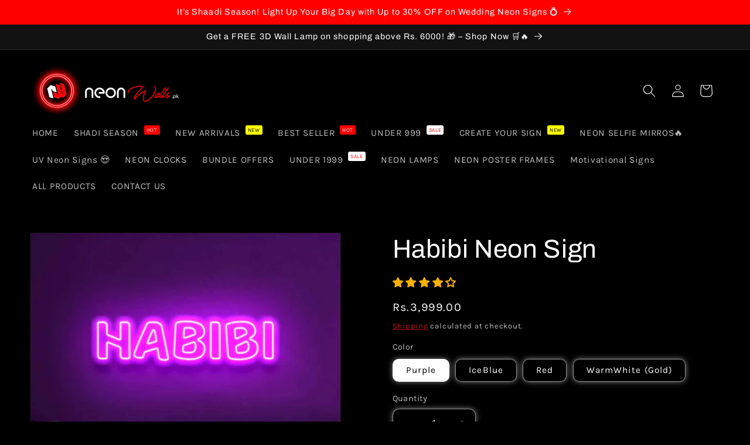

--- FILE ---
content_type: text/html; charset=utf-8
request_url: https://neonwalls.pk/products/habibi-neon-sign
body_size: 43284
content:
<!doctype html>
<html class="no-js" lang="en">
  <head>


    
    <!-- Add this inside the <head> section -->
<script type="application/ld+json">
{
  "@context": "https://schema.org",
  "@type": "Organization",
  "name": "Neon Walls",
  "url": "https://neonwalls.pk",
  "logo": "https://neonwalls.pk/cdn/shop/files/with_logo.png?v=1630603063&width=375",
  "sameAs": [
    "https://www.instagram.com/neonwalls.pk/",
    "https://www.facebook.com/NeonWallsPk"
  ]
}
</script>

<script type="application/ld+json">
{
  "@context": "https://schema.org",
  "@type": "WebSite",
  "url": "https://neonwalls.pk",
  "potentialAction": {
    "@type": "SearchAction",
    "target": "https://neonwalls.pk/search?q={search_term_string}",
    "query-input": "required name=search_term_string"
  }
}
</script>

  <meta name="trustpilot-one-time-domain-verification-id" content="9f0447f9-8074-496c-ac8d-1dc9e8cd19c8"/>
  <meta name="google-site-verification" content="A17vJ8wNDE8sWQbOeu5fSRWw6bpHpjOI84TIMA742pw" />
<!-- Canonical url custom logic injected by StoreSEO - Start --><!-- Canonical url custom logic injected by StoreSEO - End -->

    <meta charset="utf-8">
    <meta http-equiv="X-UA-Compatible" content="IE=edge">
    <meta name="viewport" content="width=device-width,initial-scale=1">
    <meta name="theme-color" content="">
    <link rel="canonical" href="https://neonwalls.pk/products/habibi-neon-sign"><link rel="icon" type="image/png" href="//neonwalls.pk/cdn/shop/files/Round_Neon_textual_icon_b904838f-ecdd-426d-87fb-20e2b3b7f51a.png?crop=center&height=32&v=1630431763&width=32"><link rel="preconnect" href="https://fonts.shopifycdn.com" crossorigin><title>
      Habibi Neon Sign - Radiate Love with Neon Brilliance
 &ndash; Neon Walls</title>

    
      <meta name="description" content="Habibi Neon Sign - Illuminate Your Space with Radiant Love. Discover custom neon signs at neonwalls.pk.">
    

    

<meta property="og:site_name" content="Neon Walls">
<meta property="og:url" content="https://neonwalls.pk/products/habibi-neon-sign">
<meta property="og:title" content="Habibi Neon Sign - Radiate Love with Neon Brilliance">
<meta property="og:type" content="product">
<meta property="og:description" content="Habibi Neon Sign - Illuminate Your Space with Radiant Love. Discover custom neon signs at neonwalls.pk."><meta property="og:image" content="http://neonwalls.pk/cdn/shop/files/Artboard-17_407f1f01-ff05-4e1b-8687-0762535acea3.jpg?v=1696723846">
  <meta property="og:image:secure_url" content="https://neonwalls.pk/cdn/shop/files/Artboard-17_407f1f01-ff05-4e1b-8687-0762535acea3.jpg?v=1696723846">
  <meta property="og:image:width" content="1428">
  <meta property="og:image:height" content="1428"><meta property="og:price:amount" content="3,999.00">
  <meta property="og:price:currency" content="PKR"><meta name="twitter:card" content="summary_large_image">
<meta name="twitter:title" content="Habibi Neon Sign - Radiate Love with Neon Brilliance">
<meta name="twitter:description" content="Habibi Neon Sign - Illuminate Your Space with Radiant Love. Discover custom neon signs at neonwalls.pk."><style type="text/css">@import url("[data-uri]");</style><div id="fv-loading-icon">🔄</div><script type="text/javascript"> const observer = new MutationObserver(e => { e.forEach(({ addedNodes: e }) => { e.forEach(e => { 1 === e.nodeType && "SCRIPT" === e.tagName && (e.innerHTML.includes("asyncLoad") && (e.innerHTML = e.innerHTML.replace("if(window.attachEvent)", "document.addEventListener('asyncLazyLoad',function(event){asyncLoad();});if(window.attachEvent)").replaceAll(", asyncLoad", ", function(){}")), e.innerHTML.includes("PreviewBarInjector") && (e.innerHTML = e.innerHTML.replace("DOMContentLoaded", "asyncLazyLoad")), (e.className == 'analytics') && (e.type = 'text/lazyload'),(e.src.includes("assets/storefront/features")||e.src.includes("assets/shopify_pay")||e.src.includes("connect.facebook.net"))&&(e.setAttribute("data-src", e.src), e.removeAttribute("src")))})})});observer.observe(document.documentElement,{childList:!0,subtree:!0})</script>


    <script src="//neonwalls.pk/cdn/shop/t/24/assets/constants.js?v=58251544750838685771741521791" defer></script>
    <script src="//neonwalls.pk/cdn/shop/t/24/assets/pubsub.js?v=158357773527763999511741521791" defer></script>
    <script src="//neonwalls.pk/cdn/shop/t/24/assets/global.js?v=54939145903281508041741521791" defer></script><script>window.performance && window.performance.mark && window.performance.mark('shopify.content_for_header.start');</script><meta name="google-site-verification" content="3V4i9H3uTV0GzZ1hyM4PHCTzSvXe9udArRj58ebiBSk">
<meta id="shopify-digital-wallet" name="shopify-digital-wallet" content="/59324661930/digital_wallets/dialog">
<link rel="alternate" type="application/json+oembed" href="https://neonwalls.pk/products/habibi-neon-sign.oembed">
<script async="async" src="/checkouts/internal/preloads.js?locale=en-PK"></script>
<script id="shopify-features" type="application/json">{"accessToken":"80cea0f8fb3b1c3fc3c563f20de7387c","betas":["rich-media-storefront-analytics"],"domain":"neonwalls.pk","predictiveSearch":true,"shopId":59324661930,"locale":"en"}</script>
<script>var Shopify = Shopify || {};
Shopify.shop = "neon-walls-pk.myshopify.com";
Shopify.locale = "en";
Shopify.currency = {"active":"PKR","rate":"1.0"};
Shopify.country = "PK";
Shopify.theme = {"name":"New_opt","id":176101097787,"schema_name":"Dawn","schema_version":"11.0.0","theme_store_id":887,"role":"main"};
Shopify.theme.handle = "null";
Shopify.theme.style = {"id":null,"handle":null};
Shopify.cdnHost = "neonwalls.pk/cdn";
Shopify.routes = Shopify.routes || {};
Shopify.routes.root = "/";</script>
<script type="module">!function(o){(o.Shopify=o.Shopify||{}).modules=!0}(window);</script>
<script>!function(o){function n(){var o=[];function n(){o.push(Array.prototype.slice.apply(arguments))}return n.q=o,n}var t=o.Shopify=o.Shopify||{};t.loadFeatures=n(),t.autoloadFeatures=n()}(window);</script>
<script id="shop-js-analytics" type="application/json">{"pageType":"product"}</script>
<script defer="defer" async type="module" src="//neonwalls.pk/cdn/shopifycloud/shop-js/modules/v2/client.init-shop-cart-sync_D0dqhulL.en.esm.js"></script>
<script defer="defer" async type="module" src="//neonwalls.pk/cdn/shopifycloud/shop-js/modules/v2/chunk.common_CpVO7qML.esm.js"></script>
<script type="module">
  await import("//neonwalls.pk/cdn/shopifycloud/shop-js/modules/v2/client.init-shop-cart-sync_D0dqhulL.en.esm.js");
await import("//neonwalls.pk/cdn/shopifycloud/shop-js/modules/v2/chunk.common_CpVO7qML.esm.js");

  window.Shopify.SignInWithShop?.initShopCartSync?.({"fedCMEnabled":true,"windoidEnabled":true});

</script>
<script>(function() {
  var isLoaded = false;
  function asyncLoad() {
    if (isLoaded) return;
    isLoaded = true;
    var urls = ["https:\/\/intg.snapchat.com\/shopify\/shopify-scevent-init.js?id=086ebb92-bb34-4a91-9360-3d4ae54a9185\u0026shop=neon-walls-pk.myshopify.com"];
    for (var i = 0; i < urls.length; i++) {
      var s = document.createElement('script');
      s.type = 'text/javascript';
      s.async = true;
      s.src = urls[i];
      var x = document.getElementsByTagName('script')[0];
      x.parentNode.insertBefore(s, x);
    }
  };
  if(window.attachEvent) {
    window.attachEvent('onload', asyncLoad);
  } else {
    window.addEventListener('load', asyncLoad, false);
  }
})();</script>
<script id="__st">var __st={"a":59324661930,"offset":18000,"reqid":"3172e5d9-d23e-4d44-b62f-6fa437bc992a-1765389367","pageurl":"neonwalls.pk\/products\/habibi-neon-sign","u":"8618e8d2028b","p":"product","rtyp":"product","rid":8821318582587};</script>
<script>window.ShopifyPaypalV4VisibilityTracking = true;</script>
<script id="captcha-bootstrap">!function(){'use strict';const t='contact',e='account',n='new_comment',o=[[t,t],['blogs',n],['comments',n],[t,'customer']],c=[[e,'customer_login'],[e,'guest_login'],[e,'recover_customer_password'],[e,'create_customer']],r=t=>t.map((([t,e])=>`form[action*='/${t}']:not([data-nocaptcha='true']) input[name='form_type'][value='${e}']`)).join(','),a=t=>()=>t?[...document.querySelectorAll(t)].map((t=>t.form)):[];function s(){const t=[...o],e=r(t);return a(e)}const i='password',u='form_key',d=['recaptcha-v3-token','g-recaptcha-response','h-captcha-response',i],f=()=>{try{return window.sessionStorage}catch{return}},m='__shopify_v',_=t=>t.elements[u];function p(t,e,n=!1){try{const o=window.sessionStorage,c=JSON.parse(o.getItem(e)),{data:r}=function(t){const{data:e,action:n}=t;return t[m]||n?{data:e,action:n}:{data:t,action:n}}(c);for(const[e,n]of Object.entries(r))t.elements[e]&&(t.elements[e].value=n);n&&o.removeItem(e)}catch(o){console.error('form repopulation failed',{error:o})}}const l='form_type',E='cptcha';function T(t){t.dataset[E]=!0}const w=window,h=w.document,L='Shopify',v='ce_forms',y='captcha';let A=!1;((t,e)=>{const n=(g='f06e6c50-85a8-45c8-87d0-21a2b65856fe',I='https://cdn.shopify.com/shopifycloud/storefront-forms-hcaptcha/ce_storefront_forms_captcha_hcaptcha.v1.5.2.iife.js',D={infoText:'Protected by hCaptcha',privacyText:'Privacy',termsText:'Terms'},(t,e,n)=>{const o=w[L][v],c=o.bindForm;if(c)return c(t,g,e,D).then(n);var r;o.q.push([[t,g,e,D],n]),r=I,A||(h.body.append(Object.assign(h.createElement('script'),{id:'captcha-provider',async:!0,src:r})),A=!0)});var g,I,D;w[L]=w[L]||{},w[L][v]=w[L][v]||{},w[L][v].q=[],w[L][y]=w[L][y]||{},w[L][y].protect=function(t,e){n(t,void 0,e),T(t)},Object.freeze(w[L][y]),function(t,e,n,w,h,L){const[v,y,A,g]=function(t,e,n){const i=e?o:[],u=t?c:[],d=[...i,...u],f=r(d),m=r(i),_=r(d.filter((([t,e])=>n.includes(e))));return[a(f),a(m),a(_),s()]}(w,h,L),I=t=>{const e=t.target;return e instanceof HTMLFormElement?e:e&&e.form},D=t=>v().includes(t);t.addEventListener('submit',(t=>{const e=I(t);if(!e)return;const n=D(e)&&!e.dataset.hcaptchaBound&&!e.dataset.recaptchaBound,o=_(e),c=g().includes(e)&&(!o||!o.value);(n||c)&&t.preventDefault(),c&&!n&&(function(t){try{if(!f())return;!function(t){const e=f();if(!e)return;const n=_(t);if(!n)return;const o=n.value;o&&e.removeItem(o)}(t);const e=Array.from(Array(32),(()=>Math.random().toString(36)[2])).join('');!function(t,e){_(t)||t.append(Object.assign(document.createElement('input'),{type:'hidden',name:u})),t.elements[u].value=e}(t,e),function(t,e){const n=f();if(!n)return;const o=[...t.querySelectorAll(`input[type='${i}']`)].map((({name:t})=>t)),c=[...d,...o],r={};for(const[a,s]of new FormData(t).entries())c.includes(a)||(r[a]=s);n.setItem(e,JSON.stringify({[m]:1,action:t.action,data:r}))}(t,e)}catch(e){console.error('failed to persist form',e)}}(e),e.submit())}));const S=(t,e)=>{t&&!t.dataset[E]&&(n(t,e.some((e=>e===t))),T(t))};for(const o of['focusin','change'])t.addEventListener(o,(t=>{const e=I(t);D(e)&&S(e,y())}));const B=e.get('form_key'),M=e.get(l),P=B&&M;t.addEventListener('DOMContentLoaded',(()=>{const t=y();if(P)for(const e of t)e.elements[l].value===M&&p(e,B);[...new Set([...A(),...v().filter((t=>'true'===t.dataset.shopifyCaptcha))])].forEach((e=>S(e,t)))}))}(h,new URLSearchParams(w.location.search),n,t,e,['guest_login'])})(!0,!0)}();</script>
<script integrity="sha256-52AcMU7V7pcBOXWImdc/TAGTFKeNjmkeM1Pvks/DTgc=" data-source-attribution="shopify.loadfeatures" defer="defer" src="//neonwalls.pk/cdn/shopifycloud/storefront/assets/storefront/load_feature-81c60534.js" crossorigin="anonymous"></script>
<script data-source-attribution="shopify.dynamic_checkout.dynamic.init">var Shopify=Shopify||{};Shopify.PaymentButton=Shopify.PaymentButton||{isStorefrontPortableWallets:!0,init:function(){window.Shopify.PaymentButton.init=function(){};var t=document.createElement("script");t.src="https://neonwalls.pk/cdn/shopifycloud/portable-wallets/latest/portable-wallets.en.js",t.type="module",document.head.appendChild(t)}};
</script>
<script data-source-attribution="shopify.dynamic_checkout.buyer_consent">
  function portableWalletsHideBuyerConsent(e){var t=document.getElementById("shopify-buyer-consent"),n=document.getElementById("shopify-subscription-policy-button");t&&n&&(t.classList.add("hidden"),t.setAttribute("aria-hidden","true"),n.removeEventListener("click",e))}function portableWalletsShowBuyerConsent(e){var t=document.getElementById("shopify-buyer-consent"),n=document.getElementById("shopify-subscription-policy-button");t&&n&&(t.classList.remove("hidden"),t.removeAttribute("aria-hidden"),n.addEventListener("click",e))}window.Shopify?.PaymentButton&&(window.Shopify.PaymentButton.hideBuyerConsent=portableWalletsHideBuyerConsent,window.Shopify.PaymentButton.showBuyerConsent=portableWalletsShowBuyerConsent);
</script>
<script>
  function portableWalletsCleanup(e){e&&e.src&&console.error("Failed to load portable wallets script "+e.src);var t=document.querySelectorAll("shopify-accelerated-checkout .shopify-payment-button__skeleton, shopify-accelerated-checkout-cart .wallet-cart-button__skeleton"),e=document.getElementById("shopify-buyer-consent");for(let e=0;e<t.length;e++)t[e].remove();e&&e.remove()}function portableWalletsNotLoadedAsModule(e){e instanceof ErrorEvent&&"string"==typeof e.message&&e.message.includes("import.meta")&&"string"==typeof e.filename&&e.filename.includes("portable-wallets")&&(window.removeEventListener("error",portableWalletsNotLoadedAsModule),window.Shopify.PaymentButton.failedToLoad=e,"loading"===document.readyState?document.addEventListener("DOMContentLoaded",window.Shopify.PaymentButton.init):window.Shopify.PaymentButton.init())}window.addEventListener("error",portableWalletsNotLoadedAsModule);
</script>

<script type="module" src="https://neonwalls.pk/cdn/shopifycloud/portable-wallets/latest/portable-wallets.en.js" onError="portableWalletsCleanup(this)" crossorigin="anonymous"></script>
<script nomodule>
  document.addEventListener("DOMContentLoaded", portableWalletsCleanup);
</script>

<link id="shopify-accelerated-checkout-styles" rel="stylesheet" media="screen" href="https://neonwalls.pk/cdn/shopifycloud/portable-wallets/latest/accelerated-checkout-backwards-compat.css" crossorigin="anonymous">
<style id="shopify-accelerated-checkout-cart">
        #shopify-buyer-consent {
  margin-top: 1em;
  display: inline-block;
  width: 100%;
}

#shopify-buyer-consent.hidden {
  display: none;
}

#shopify-subscription-policy-button {
  background: none;
  border: none;
  padding: 0;
  text-decoration: underline;
  font-size: inherit;
  cursor: pointer;
}

#shopify-subscription-policy-button::before {
  box-shadow: none;
}

      </style>

<script>window.performance && window.performance.mark && window.performance.mark('shopify.content_for_header.end');</script>


    <style data-shopify>
      @font-face {
  font-family: Karla;
  font-weight: 400;
  font-style: normal;
  font-display: swap;
  src: url("//neonwalls.pk/cdn/fonts/karla/karla_n4.40497e07df527e6a50e58fb17ef1950c72f3e32c.woff2") format("woff2"),
       url("//neonwalls.pk/cdn/fonts/karla/karla_n4.e9f6f9de321061073c6bfe03c28976ba8ce6ee18.woff") format("woff");
}

      @font-face {
  font-family: Karla;
  font-weight: 700;
  font-style: normal;
  font-display: swap;
  src: url("//neonwalls.pk/cdn/fonts/karla/karla_n7.4358a847d4875593d69cfc3f8cc0b44c17b3ed03.woff2") format("woff2"),
       url("//neonwalls.pk/cdn/fonts/karla/karla_n7.96e322f6d76ce794f25fa29e55d6997c3fb656b6.woff") format("woff");
}

      @font-face {
  font-family: Karla;
  font-weight: 400;
  font-style: italic;
  font-display: swap;
  src: url("//neonwalls.pk/cdn/fonts/karla/karla_i4.2086039c16bcc3a78a72a2f7b471e3c4a7f873a6.woff2") format("woff2"),
       url("//neonwalls.pk/cdn/fonts/karla/karla_i4.7b9f59841a5960c16fa2a897a0716c8ebb183221.woff") format("woff");
}

      @font-face {
  font-family: Karla;
  font-weight: 700;
  font-style: italic;
  font-display: swap;
  src: url("//neonwalls.pk/cdn/fonts/karla/karla_i7.fe031cd65d6e02906286add4f6dda06afc2615f0.woff2") format("woff2"),
       url("//neonwalls.pk/cdn/fonts/karla/karla_i7.816d4949fa7f7d79314595d7003eda5b44e959e3.woff") format("woff");
}

      @font-face {
  font-family: Archivo;
  font-weight: 400;
  font-style: normal;
  font-display: swap;
  src: url("//neonwalls.pk/cdn/fonts/archivo/archivo_n4.dc8d917cc69af0a65ae04d01fd8eeab28a3573c9.woff2") format("woff2"),
       url("//neonwalls.pk/cdn/fonts/archivo/archivo_n4.bd6b9c34fdb81d7646836be8065ce3c80a2cc984.woff") format("woff");
}


      
        :root,
        .color-background-1 {
          --color-background: 0,0,0;
        
          --gradient-background: #000000;
        
        --color-foreground: 255,255,255;
        --color-shadow: 255,255,255;
        --color-button: 221,29,29;
        --color-button-text: 255,255,255;
        --color-secondary-button: 0,0,0;
        --color-secondary-button-text: 221,29,29;
        --color-link: 221,29,29;
        --color-badge-foreground: 255,255,255;
        --color-badge-background: 0,0,0;
        --color-badge-border: 255,255,255;
        --payment-terms-background-color: rgb(0 0 0);
      }
      
        
        .color-background-2 {
          --color-background: 18,18,18;
        
          --gradient-background: #121212;
        
        --color-foreground: 255,255,255;
        --color-shadow: 255,255,255;
        --color-button: 255,255,255;
        --color-button-text: 18,18,18;
        --color-secondary-button: 18,18,18;
        --color-secondary-button-text: 255,255,255;
        --color-link: 255,255,255;
        --color-badge-foreground: 255,255,255;
        --color-badge-background: 18,18,18;
        --color-badge-border: 255,255,255;
        --payment-terms-background-color: rgb(18 18 18);
      }
      
        
        .color-inverse {
          --color-background: 255,0,0;
        
          --gradient-background: #ff0000;
        
        --color-foreground: 255,255,255;
        --color-shadow: 255,255,255;
        --color-button: 255,255,255;
        --color-button-text: 0,0,0;
        --color-secondary-button: 255,0,0;
        --color-secondary-button-text: 255,255,255;
        --color-link: 255,255,255;
        --color-badge-foreground: 255,255,255;
        --color-badge-background: 255,0,0;
        --color-badge-border: 255,255,255;
        --payment-terms-background-color: rgb(255 0 0);
      }
      
        
        .color-accent-1 {
          --color-background: 18,18,18;
        
          --gradient-background: #121212;
        
        --color-foreground: 255,255,255;
        --color-shadow: 18,18,18;
        --color-button: 255,255,255;
        --color-button-text: 18,18,18;
        --color-secondary-button: 18,18,18;
        --color-secondary-button-text: 255,255,255;
        --color-link: 255,255,255;
        --color-badge-foreground: 255,255,255;
        --color-badge-background: 18,18,18;
        --color-badge-border: 255,255,255;
        --payment-terms-background-color: rgb(18 18 18);
      }
      
        
        .color-accent-2 {
          --color-background: 255,165,0;
        
          --gradient-background: #ffa500;
        
        --color-foreground: 255,255,255;
        --color-shadow: 18,18,18;
        --color-button: 255,255,255;
        --color-button-text: 51,79,180;
        --color-secondary-button: 255,165,0;
        --color-secondary-button-text: 255,255,255;
        --color-link: 255,255,255;
        --color-badge-foreground: 255,255,255;
        --color-badge-background: 255,165,0;
        --color-badge-border: 255,255,255;
        --payment-terms-background-color: rgb(255 165 0);
      }
      
        
        .color-scheme-3722cfa8-80e6-4027-afc8-b04990bd6394 {
          --color-background: 0,0,0;
        
          --gradient-background: #000000;
        
        --color-foreground: 221,29,29;
        --color-shadow: 255,0,0;
        --color-button: 255,0,0;
        --color-button-text: 255,255,255;
        --color-secondary-button: 0,0,0;
        --color-secondary-button-text: 221,29,29;
        --color-link: 221,29,29;
        --color-badge-foreground: 221,29,29;
        --color-badge-background: 0,0,0;
        --color-badge-border: 221,29,29;
        --payment-terms-background-color: rgb(0 0 0);
      }
      

      body, .color-background-1, .color-background-2, .color-inverse, .color-accent-1, .color-accent-2, .color-scheme-3722cfa8-80e6-4027-afc8-b04990bd6394 {
        color: rgba(var(--color-foreground), 0.75);
        background-color: rgb(var(--color-background));
      }

      :root {
        --font-body-family: Karla, sans-serif;
        --font-body-style: normal;
        --font-body-weight: 400;
        --font-body-weight-bold: 700;

        --font-heading-family: Archivo, sans-serif;
        --font-heading-style: normal;
        --font-heading-weight: 400;

        --font-body-scale: 1.1;
        --font-heading-scale: 1.0;

        --media-padding: px;
        --media-border-opacity: 0.05;
        --media-border-width: 1px;
        --media-radius: 0px;
        --media-shadow-opacity: 0.0;
        --media-shadow-horizontal-offset: 0px;
        --media-shadow-vertical-offset: 4px;
        --media-shadow-blur-radius: 5px;
        --media-shadow-visible: 0;

        --page-width: 150rem;
        --page-width-margin: 0rem;

        --product-card-image-padding: 0.6rem;
        --product-card-corner-radius: 1.0rem;
        --product-card-text-alignment: center;
        --product-card-border-width: 0.1rem;
        --product-card-border-opacity: 0.5;
        --product-card-shadow-opacity: 0.5;
        --product-card-shadow-visible: 1;
        --product-card-shadow-horizontal-offset: 0.0rem;
        --product-card-shadow-vertical-offset: 0.0rem;
        --product-card-shadow-blur-radius: 1.0rem;

        --collection-card-image-padding: 0.0rem;
        --collection-card-corner-radius: 0.0rem;
        --collection-card-text-alignment: left;
        --collection-card-border-width: 0.0rem;
        --collection-card-border-opacity: 0.1;
        --collection-card-shadow-opacity: 0.0;
        --collection-card-shadow-visible: 0;
        --collection-card-shadow-horizontal-offset: 0.0rem;
        --collection-card-shadow-vertical-offset: 0.4rem;
        --collection-card-shadow-blur-radius: 0.5rem;

        --blog-card-image-padding: 0.0rem;
        --blog-card-corner-radius: 0.0rem;
        --blog-card-text-alignment: left;
        --blog-card-border-width: 0.0rem;
        --blog-card-border-opacity: 0.1;
        --blog-card-shadow-opacity: 0.0;
        --blog-card-shadow-visible: 0;
        --blog-card-shadow-horizontal-offset: 0.0rem;
        --blog-card-shadow-vertical-offset: 0.4rem;
        --blog-card-shadow-blur-radius: 0.5rem;

        --badge-corner-radius: 0.4rem;

        --popup-border-width: 1px;
        --popup-border-opacity: 0.1;
        --popup-corner-radius: 0px;
        --popup-shadow-opacity: 0.05;
        --popup-shadow-horizontal-offset: 0px;
        --popup-shadow-vertical-offset: 4px;
        --popup-shadow-blur-radius: 5px;

        --drawer-border-width: 1px;
        --drawer-border-opacity: 0.1;
        --drawer-shadow-opacity: 0.0;
        --drawer-shadow-horizontal-offset: 0px;
        --drawer-shadow-vertical-offset: 4px;
        --drawer-shadow-blur-radius: 5px;

        --spacing-sections-desktop: 8px;
        --spacing-sections-mobile: 8px;

        --grid-desktop-vertical-spacing: 8px;
        --grid-desktop-horizontal-spacing: 8px;
        --grid-mobile-vertical-spacing: 4px;
        --grid-mobile-horizontal-spacing: 4px;

        --text-boxes-border-opacity: 0.1;
        --text-boxes-border-width: 0px;
        --text-boxes-radius: 0px;
        --text-boxes-shadow-opacity: 0.0;
        --text-boxes-shadow-visible: 0;
        --text-boxes-shadow-horizontal-offset: 0px;
        --text-boxes-shadow-vertical-offset: 4px;
        --text-boxes-shadow-blur-radius: 5px;

        --buttons-radius: 10px;
        --buttons-radius-outset: 11px;
        --buttons-border-width: 1px;
        --buttons-border-opacity: 1.0;
        --buttons-shadow-opacity: 0.0;
        --buttons-shadow-visible: 0;
        --buttons-shadow-horizontal-offset: 0px;
        --buttons-shadow-vertical-offset: 0px;
        --buttons-shadow-blur-radius: 10px;
        --buttons-border-offset: 0.3px;

        --inputs-radius: 10px;
        --inputs-border-width: 1px;
        --inputs-border-opacity: 0.55;
        --inputs-shadow-opacity: 0.5;
        --inputs-shadow-horizontal-offset: 0px;
        --inputs-margin-offset: 0px;
        --inputs-shadow-vertical-offset: 0px;
        --inputs-shadow-blur-radius: 10px;
        --inputs-radius-outset: 11px;

        --variant-pills-radius: 10px;
        --variant-pills-border-width: 1px;
        --variant-pills-border-opacity: 0.55;
        --variant-pills-shadow-opacity: 0.5;
        --variant-pills-shadow-horizontal-offset: 0px;
        --variant-pills-shadow-vertical-offset: 0px;
        --variant-pills-shadow-blur-radius: 10px;
/*--------------- Styling By Ecommerce Xperts [WhatsApp: +92(331)2320678] ---------------*/
        --price-clr: #ffffff;
        --compare-price-clr: #dd1d1d;
      }

      *,
      *::before,
      *::after {
        box-sizing: inherit;
      }

      html {
        box-sizing: border-box;
        font-size: calc(var(--font-body-scale) * 62.5%);
        height: 100%;
      }

      body {
        display: grid;
        grid-template-rows: auto auto 1fr auto;
        grid-template-columns: 100%;
        min-height: 100%;
        margin: 0;
        font-size: 1.5rem;
        letter-spacing: 0.06rem;
        line-height: calc(1 + 0.8 / var(--font-body-scale));
        font-family: var(--font-body-family);
        font-style: var(--font-body-style);
        font-weight: var(--font-body-weight);
      }

      @media screen and (min-width: 750px) {
        body {
          font-size: 1.6rem;
        }
      }
    </style>

    <link href="//neonwalls.pk/cdn/shop/t/24/assets/base.css?v=165191016556652226921741521791" rel="stylesheet" type="text/css" media="all" />
<link rel="preload" as="font" href="//neonwalls.pk/cdn/fonts/karla/karla_n4.40497e07df527e6a50e58fb17ef1950c72f3e32c.woff2" type="font/woff2" crossorigin><link rel="preload" as="font" href="//neonwalls.pk/cdn/fonts/archivo/archivo_n4.dc8d917cc69af0a65ae04d01fd8eeab28a3573c9.woff2" type="font/woff2" crossorigin><link
        rel="stylesheet"
        href="//neonwalls.pk/cdn/shop/t/24/assets/component-predictive-search.css?v=118923337488134913561741521791"
        media="print"
        onload="this.media='all'"
      ><script>
      document.documentElement.className = document.documentElement.className.replace('no-js', 'js');
      if (Shopify.designMode) {
        document.documentElement.classList.add('shopify-design-mode');
      }
    </script>
  
<!-- Noindex, nofollow tag inserted by StoreSEO - Start --><!-- Noindex, nofollow tag inserted by StoreSEO - End -->

<!-- Custom social media preview logic inserted by StoreSEO - Start --><!-- Custom social media preview logic inserted by StoreSEO - End --><link rel="preload" href="https://quickstart-41d588e3.myshopify.com/cdn/shop/t/3/assets/lazysizes-8.0.50.js" as="script"><script src="https://quickstart-41d588e3.myshopify.com/cdn/shop/t/3/assets/lazysizes-8.0.50.js"></script>
<!-- Google tag (gtag.js) -->
<script async src="https://www.googletagmanager.com/gtag/js?id=GT-PHW3MDXK"></script>
<script>
  window.dataLayer = window.dataLayer || [];
  function gtag(){dataLayer.push(arguments);}
  gtag('js', new Date());

  gtag('config', 'GT-PHW3MDXK');
</script>
  <!-- BEGIN app block: shopify://apps/rt-social-chat-live-chat/blocks/app-embed/9baee9b7-6929-47af-9935-05bcdc376396 --><script>
  window.roarJs = window.roarJs || {};
  roarJs.WhatsAppConfig = {
    metafields: {
      shop: "neon-walls-pk.myshopify.com",
      settings: {"enabled":"1","only1":"true","track_url":"https:\/\/haloroar.com\/app\/whatsapp\/tracking","charge":false,"onetime":false,"block_order":["1492096252560"],"blocks":{"1492096252560":{"disabled":"0","type":"whatsapp","number":"+923245414579","whatsapp_web":"0","name":"Neon Walls","label":"Support","avatar":"0","avatar_url":"https:\/\/www.gravatar.com\/avatar","online":"1","timezone":"America\/New_York","sunday":{"enabled":"1","range":"480,1050"},"monday":{"enabled":"1","range":"480,1050"},"tuesday":{"enabled":"1","range":"480,1050"},"wednesday":{"enabled":"1","range":"480,1050"},"thursday":{"enabled":"1","range":"480,1050"},"friday":{"enabled":"1","range":"480,1050"},"saturday":{"enabled":"1","range":"480,1050"},"offline":"I will be back soon","chat":{"enabled":"1","greeting":"Hello! I'm here from the support team."},"message":"","page_url":"0"}},"param":{"newtab":"1","offline_disabled":"0","offline_message":"1","greeting":{"enabled":"0","message":"Hi there! How can we help you? Tap here to start chat with us.","delay":"5"},"pending":{"enabled":"1","number":"1","color":"#ffffff","background":"#dd0000"},"position":{"value":"left","bottom":"20","left":"20","right":"20"},"cta_type":"all"},"mobile":{"enabled":"1","position":{"value":"inherit","bottom":"20","left":"20","right":"20"}},"style":{"gradient":"preset","pattern":"0","custom":{"color":"#ffffff","background":"#2db67c"},"icon":"5","rounded":"1"},"share":{"block_order":["facebook","twitter","whatsapp","1630762358717","1630762452544"],"blocks":{"facebook":{"type":"facebook","label":"Share on Facebook"},"twitter":{"type":"twitter","label":"Share on Twitter"},"whatsapp":{"type":"whatsapp","label":"Share on Whatsapp"},"1630762358717":{"type":"gmail","label":"Share on Gmail"},"1630762452544":{"type":"sms","label":"Share on SMS"}},"param":{"enabled":"0","position":"left"},"mobile":{"enabled":"1","position":"inherit"},"style":{"color":"#000000","background":"#ffffff"},"texts":{"button":"Share","message":"Check this out, it's so cool!"}},"texts":{"title":"Hi there 👋","description":"Welcome to Social Chat and Share. Ask us anything 🎉","note":"We typically reply within a few minutes","button":"Chat with us","placeholder":"Send a message…","emoji_search":"Search emoji…","emoji_frequently":"Frequently used","emoji_people":"People","emoji_nature":"Nature","emoji_objects":"Objects","emoji_places":"Places","emoji_symbols":"Symbols","emoji_not_found":"No emoji could be found"}},
      moneyFormat: "Rs.{{amount}}"
    }
  }
</script>

<script src="https://cdn.shopify.com/extensions/019a1460-f72e-7cbc-becc-90116917fae9/rt-whats-app-chat-live-chat-2/assets/whatsapp.js" defer></script>


<!-- END app block --><!-- BEGIN app block: shopify://apps/judge-me-reviews/blocks/judgeme_core/61ccd3b1-a9f2-4160-9fe9-4fec8413e5d8 --><!-- Start of Judge.me Core -->




<link rel="dns-prefetch" href="https://cdnwidget.judge.me">
<link rel="dns-prefetch" href="https://cdn.judge.me">
<link rel="dns-prefetch" href="https://cdn1.judge.me">
<link rel="dns-prefetch" href="https://api.judge.me">

<script data-cfasync='false' class='jdgm-settings-script'>window.jdgmSettings={"pagination":5,"disable_web_reviews":false,"badge_no_review_text":"No reviews","badge_n_reviews_text":"{{ n }} review/reviews","badge_star_color":"#ffb200","hide_badge_preview_if_no_reviews":true,"badge_hide_text":false,"enforce_center_preview_badge":false,"widget_title":"Customer Reviews","widget_open_form_text":"Write a review","widget_close_form_text":"Cancel review","widget_refresh_page_text":"Refresh page","widget_summary_text":"Based on {{ number_of_reviews }} review/reviews","widget_no_review_text":"Be the first to write a review","widget_name_field_text":"Name","widget_verified_name_field_text":"Verified Name (public)","widget_name_placeholder_text":"Enter your name (public)","widget_required_field_error_text":"This field is required.","widget_email_field_text":"Email","widget_verified_email_field_text":"Verified Email (private, can not be edited)","widget_email_placeholder_text":"Enter your email (private)","widget_email_field_error_text":"Please enter a valid email address.","widget_rating_field_text":"Rating","widget_review_title_field_text":"Review Title","widget_review_title_placeholder_text":"Give your review a title","widget_review_body_field_text":"Review","widget_review_body_placeholder_text":"Write your comments here","widget_pictures_field_text":"Picture/Video (optional)","widget_submit_review_text":"Submit Review","widget_submit_verified_review_text":"Submit Verified Review","widget_submit_success_msg_with_auto_publish":"Thank you! Please refresh the page in a few moments to see your review. You can remove or edit your review by logging into \u003ca href='https://judge.me/login' target='_blank' rel='nofollow noopener'\u003eJudge.me\u003c/a\u003e","widget_submit_success_msg_no_auto_publish":"Thank you! Your review will be published as soon as it is approved by the shop admin. You can remove or edit your review by logging into \u003ca href='https://judge.me/login' target='_blank' rel='nofollow noopener'\u003eJudge.me\u003c/a\u003e","widget_show_default_reviews_out_of_total_text":"Showing {{ n_reviews_shown }} out of {{ n_reviews }} reviews.","widget_show_all_link_text":"Show all","widget_show_less_link_text":"Show less","widget_author_said_text":"{{ reviewer_name }} said:","widget_days_text":"{{ n }} days ago","widget_weeks_text":"{{ n }} week/weeks ago","widget_months_text":"{{ n }} month/months ago","widget_years_text":"{{ n }} year/years ago","widget_yesterday_text":"Yesterday","widget_today_text":"Today","widget_replied_text":"\u003e\u003e {{ shop_name }} replied:","widget_read_more_text":"Read more","widget_rating_filter_see_all_text":"See all reviews","widget_sorting_most_recent_text":"Most Recent","widget_sorting_highest_rating_text":"Highest Rating","widget_sorting_lowest_rating_text":"Lowest Rating","widget_sorting_with_pictures_text":"Only Pictures","widget_sorting_most_helpful_text":"Most Helpful","widget_open_question_form_text":"Ask a question","widget_reviews_subtab_text":"Reviews","widget_questions_subtab_text":"Questions","widget_question_label_text":"Question","widget_answer_label_text":"Answer","widget_question_placeholder_text":"Write your question here","widget_submit_question_text":"Submit Question","widget_question_submit_success_text":"Thank you for your question! We will notify you once it gets answered.","widget_star_color":"#ffb200","verified_badge_text":"Verified","verified_badge_placement":"left-of-reviewer-name","widget_hide_border":false,"widget_social_share":false,"all_reviews_include_out_of_store_products":true,"all_reviews_out_of_store_text":"(out of store)","all_reviews_product_name_prefix_text":"about","enable_review_pictures":true,"widget_product_reviews_subtab_text":"Product Reviews","widget_shop_reviews_subtab_text":"Shop Reviews","widget_write_a_store_review_text":"Write a Store Review","widget_other_languages_heading":"Reviews in Other Languages","widget_sorting_pictures_first_text":"Pictures First","floating_tab_button_name":"★ Reviews","floating_tab_title":"Let customers speak for us","floating_tab_url":"","floating_tab_url_enabled":false,"all_reviews_text_badge_text":"Customers rate us {{ shop.metafields.judgeme.all_reviews_rating | round: 1 }}/5 based on {{ shop.metafields.judgeme.all_reviews_count }} reviews.","all_reviews_text_badge_text_branded_style":"{{ shop.metafields.judgeme.all_reviews_rating | round: 1 }} out of 5 stars based on {{ shop.metafields.judgeme.all_reviews_count }} reviews","all_reviews_text_badge_url":"","featured_carousel_title":"Let customers speak for us","featured_carousel_count_text":"from {{ n }} reviews","featured_carousel_url":"","featured_carousel_width":100,"verified_count_badge_style":"branded","verified_count_badge_url":"","widget_star_use_custom_color":true,"picture_reminder_submit_button":"Upload Pictures","widget_sorting_videos_first_text":"Videos First","widget_review_pending_text":"Pending","featured_carousel_items_for_large_screen":4,"remove_microdata_snippet":true,"preview_badge_no_question_text":"No questions","preview_badge_n_question_text":"{{ number_of_questions }} question/questions","widget_search_bar_placeholder":"Search reviews","widget_sorting_verified_only_text":"Verified only","featured_carousel_show_date":false,"featured_carousel_verified_badge_enable":true,"featured_carousel_more_reviews_button_text":"Read more reviews","featured_carousel_view_product_button_text":"View product","all_reviews_page_load_more_text":"Load More Reviews","widget_advanced_speed_features":5,"widget_public_name_text":"displayed publicly like","default_reviewer_name_has_non_latin":true,"widget_reviewer_anonymous":"Anonymous","medals_widget_title":"Judge.me Review Medals","widget_invalid_yt_video_url_error_text":"Not a YouTube video URL","widget_max_length_field_error_text":"Please enter no more than {0} characters.","widget_verified_by_shop_text":"Verified by Shop","widget_load_with_code_splitting":true,"widget_ugc_title":"Made by us, Shared by you","widget_ugc_subtitle":"Tag us to see your picture featured in our page","widget_ugc_primary_button_text":"Buy Now","widget_ugc_secondary_button_text":"Load More","widget_ugc_reviews_button_text":"View Reviews","widget_primary_color":"#f60000","widget_enable_secondary_color":true,"widget_secondary_color":"#ffffff","widget_summary_average_rating_text":"{{ average_rating }} out of 5","widget_media_grid_title":"Customer photos \u0026 videos","widget_media_grid_see_more_text":"See more","widget_verified_by_judgeme_text":"Verified by Judge.me","widget_verified_by_judgeme_text_in_store_medals":"Verified by Judge.me","widget_media_field_exceed_quantity_message":"Sorry, we can only accept {{ max_media }} for one review.","widget_media_field_exceed_limit_message":"{{ file_name }} is too large, please select a {{ media_type }} less than {{ size_limit }}MB.","widget_review_submitted_text":"Review Submitted!","widget_question_submitted_text":"Question Submitted!","widget_close_form_text_question":"Cancel","widget_write_your_answer_here_text":"Write your answer here","widget_enabled_branded_link":true,"widget_show_collected_by_judgeme":true,"widget_collected_by_judgeme_text":"collected by Judge.me","widget_load_more_text":"Load More","widget_full_review_text":"Full Review","widget_read_more_reviews_text":"Read More Reviews","widget_read_questions_text":"Read Questions","widget_questions_and_answers_text":"Questions \u0026 Answers","widget_verified_by_text":"Verified by","widget_number_of_reviews_text":"{{ number_of_reviews }} reviews","widget_back_button_text":"Back","widget_next_button_text":"Next","widget_custom_forms_filter_button":"Filters","how_reviews_are_collected":"How reviews are collected?","widget_gdpr_statement":"How we use your data: We’ll only contact you about the review you left, and only if necessary. By submitting your review, you agree to Judge.me’s \u003ca href='https://judge.me/terms' target='_blank' rel='nofollow noopener'\u003eterms\u003c/a\u003e, \u003ca href='https://judge.me/privacy' target='_blank' rel='nofollow noopener'\u003eprivacy\u003c/a\u003e and \u003ca href='https://judge.me/content-policy' target='_blank' rel='nofollow noopener'\u003econtent\u003c/a\u003e policies.","review_snippet_widget_round_border_style":true,"review_snippet_widget_card_color":"#FFFFFF","review_snippet_widget_slider_arrows_background_color":"#FFFFFF","review_snippet_widget_slider_arrows_color":"#000000","review_snippet_widget_star_color":"#339999","platform":"shopify","branding_url":"https://app.judge.me/reviews","branding_text":"Powered by Judge.me","locale":"en","reply_name":"Neon Walls","widget_version":"3.0","footer":true,"autopublish":false,"review_dates":false,"enable_custom_form":false,"enable_multi_locales_translations":false,"can_be_branded":false,"reply_name_text":"Neon Walls"};</script> <style class='jdgm-settings-style'>.jdgm-xx{left:0}:root{--jdgm-primary-color: #f60000;--jdgm-secondary-color: #fff;--jdgm-star-color: #ffb200;--jdgm-write-review-text-color: white;--jdgm-write-review-bg-color: #f60000;--jdgm-paginate-color: #f60000;--jdgm-border-radius: 0;--jdgm-reviewer-name-color: #f60000}.jdgm-histogram__bar-content{background-color:#f60000}.jdgm-rev[data-verified-buyer=true] .jdgm-rev__icon.jdgm-rev__icon:after,.jdgm-rev__buyer-badge.jdgm-rev__buyer-badge{color:white;background-color:#f60000}.jdgm-review-widget--small .jdgm-gallery.jdgm-gallery .jdgm-gallery__thumbnail-link:nth-child(8) .jdgm-gallery__thumbnail-wrapper.jdgm-gallery__thumbnail-wrapper:before{content:"See more"}@media only screen and (min-width: 768px){.jdgm-gallery.jdgm-gallery .jdgm-gallery__thumbnail-link:nth-child(8) .jdgm-gallery__thumbnail-wrapper.jdgm-gallery__thumbnail-wrapper:before{content:"See more"}}.jdgm-preview-badge .jdgm-star.jdgm-star{color:#ffb200}.jdgm-prev-badge[data-average-rating='0.00']{display:none !important}.jdgm-rev .jdgm-rev__timestamp,.jdgm-quest .jdgm-rev__timestamp,.jdgm-carousel-item__timestamp{display:none !important}.jdgm-author-all-initials{display:none !important}.jdgm-author-last-initial{display:none !important}.jdgm-rev-widg__title{visibility:hidden}.jdgm-rev-widg__summary-text{visibility:hidden}.jdgm-prev-badge__text{visibility:hidden}.jdgm-rev__prod-link-prefix:before{content:'about'}.jdgm-rev__out-of-store-text:before{content:'(out of store)'}@media only screen and (min-width: 768px){.jdgm-rev__pics .jdgm-rev_all-rev-page-picture-separator,.jdgm-rev__pics .jdgm-rev__product-picture{display:none}}@media only screen and (max-width: 768px){.jdgm-rev__pics .jdgm-rev_all-rev-page-picture-separator,.jdgm-rev__pics .jdgm-rev__product-picture{display:none}}.jdgm-preview-badge[data-template="product"]{display:none !important}.jdgm-preview-badge[data-template="collection"]{display:none !important}.jdgm-preview-badge[data-template="index"]{display:none !important}.jdgm-review-widget[data-from-snippet="true"]{display:none !important}.jdgm-verified-count-badget[data-from-snippet="true"]{display:none !important}.jdgm-carousel-wrapper[data-from-snippet="true"]{display:none !important}.jdgm-all-reviews-text[data-from-snippet="true"]{display:none !important}.jdgm-medals-section[data-from-snippet="true"]{display:none !important}.jdgm-ugc-media-wrapper[data-from-snippet="true"]{display:none !important}.jdgm-review-snippet-widget .jdgm-rev-snippet-widget__cards-container .jdgm-rev-snippet-card{border-radius:8px;background:#fff}.jdgm-review-snippet-widget .jdgm-rev-snippet-widget__cards-container .jdgm-rev-snippet-card__rev-rating .jdgm-star{color:#399}.jdgm-review-snippet-widget .jdgm-rev-snippet-widget__prev-btn,.jdgm-review-snippet-widget .jdgm-rev-snippet-widget__next-btn{border-radius:50%;background:#fff}.jdgm-review-snippet-widget .jdgm-rev-snippet-widget__prev-btn>svg,.jdgm-review-snippet-widget .jdgm-rev-snippet-widget__next-btn>svg{fill:#000}.jdgm-full-rev-modal.rev-snippet-widget .jm-mfp-container .jm-mfp-content,.jdgm-full-rev-modal.rev-snippet-widget .jm-mfp-container .jdgm-full-rev__icon,.jdgm-full-rev-modal.rev-snippet-widget .jm-mfp-container .jdgm-full-rev__pic-img,.jdgm-full-rev-modal.rev-snippet-widget .jm-mfp-container .jdgm-full-rev__reply{border-radius:8px}.jdgm-full-rev-modal.rev-snippet-widget .jm-mfp-container .jdgm-full-rev[data-verified-buyer="true"] .jdgm-full-rev__icon::after{border-radius:8px}.jdgm-full-rev-modal.rev-snippet-widget .jm-mfp-container .jdgm-full-rev .jdgm-rev__buyer-badge{border-radius:calc( 8px / 2 )}.jdgm-full-rev-modal.rev-snippet-widget .jm-mfp-container .jdgm-full-rev .jdgm-full-rev__replier::before{content:'Neon Walls'}.jdgm-full-rev-modal.rev-snippet-widget .jm-mfp-container .jdgm-full-rev .jdgm-full-rev__product-button{border-radius:calc( 8px * 6 )}
</style> <style class='jdgm-settings-style'></style>

  
  
  
  <style class='jdgm-miracle-styles'>
  @-webkit-keyframes jdgm-spin{0%{-webkit-transform:rotate(0deg);-ms-transform:rotate(0deg);transform:rotate(0deg)}100%{-webkit-transform:rotate(359deg);-ms-transform:rotate(359deg);transform:rotate(359deg)}}@keyframes jdgm-spin{0%{-webkit-transform:rotate(0deg);-ms-transform:rotate(0deg);transform:rotate(0deg)}100%{-webkit-transform:rotate(359deg);-ms-transform:rotate(359deg);transform:rotate(359deg)}}@font-face{font-family:'JudgemeStar';src:url("[data-uri]") format("woff");font-weight:normal;font-style:normal}.jdgm-star{font-family:'JudgemeStar';display:inline !important;text-decoration:none !important;padding:0 4px 0 0 !important;margin:0 !important;font-weight:bold;opacity:1;-webkit-font-smoothing:antialiased;-moz-osx-font-smoothing:grayscale}.jdgm-star:hover{opacity:1}.jdgm-star:last-of-type{padding:0 !important}.jdgm-star.jdgm--on:before{content:"\e000"}.jdgm-star.jdgm--off:before{content:"\e001"}.jdgm-star.jdgm--half:before{content:"\e002"}.jdgm-widget *{margin:0;line-height:1.4;-webkit-box-sizing:border-box;-moz-box-sizing:border-box;box-sizing:border-box;-webkit-overflow-scrolling:touch}.jdgm-hidden{display:none !important;visibility:hidden !important}.jdgm-temp-hidden{display:none}.jdgm-spinner{width:40px;height:40px;margin:auto;border-radius:50%;border-top:2px solid #eee;border-right:2px solid #eee;border-bottom:2px solid #eee;border-left:2px solid #ccc;-webkit-animation:jdgm-spin 0.8s infinite linear;animation:jdgm-spin 0.8s infinite linear}.jdgm-prev-badge{display:block !important}

</style>


  
  
   


<script data-cfasync='false' class='jdgm-script'>
!function(e){window.jdgm=window.jdgm||{},jdgm.CDN_HOST="https://cdnwidget.judge.me/",jdgm.API_HOST="https://api.judge.me/",jdgm.CDN_BASE_URL="https://cdn.shopify.com/extensions/019afdab-254d-7a2a-8a58-a440dfa6865d/judgeme-extensions-258/assets/",
jdgm.docReady=function(d){(e.attachEvent?"complete"===e.readyState:"loading"!==e.readyState)?
setTimeout(d,0):e.addEventListener("DOMContentLoaded",d)},jdgm.loadCSS=function(d,t,o,a){
!o&&jdgm.loadCSS.requestedUrls.indexOf(d)>=0||(jdgm.loadCSS.requestedUrls.push(d),
(a=e.createElement("link")).rel="stylesheet",a.class="jdgm-stylesheet",a.media="nope!",
a.href=d,a.onload=function(){this.media="all",t&&setTimeout(t)},e.body.appendChild(a))},
jdgm.loadCSS.requestedUrls=[],jdgm.loadJS=function(e,d){var t=new XMLHttpRequest;
t.onreadystatechange=function(){4===t.readyState&&(Function(t.response)(),d&&d(t.response))},
t.open("GET",e),t.send()},jdgm.docReady((function(){(window.jdgmLoadCSS||e.querySelectorAll(
".jdgm-widget, .jdgm-all-reviews-page").length>0)&&(jdgmSettings.widget_load_with_code_splitting?
parseFloat(jdgmSettings.widget_version)>=3?jdgm.loadCSS(jdgm.CDN_HOST+"widget_v3/base.css"):
jdgm.loadCSS(jdgm.CDN_HOST+"widget/base.css"):jdgm.loadCSS(jdgm.CDN_HOST+"shopify_v2.css"),
jdgm.loadJS(jdgm.CDN_HOST+"loader.js"))}))}(document);
</script>
<noscript><link rel="stylesheet" type="text/css" media="all" href="https://cdnwidget.judge.me/shopify_v2.css"></noscript>

<!-- BEGIN app snippet: theme_fix_tags --><script>
  (function() {
    var jdgmThemeFixes = null;
    if (!jdgmThemeFixes) return;
    var thisThemeFix = jdgmThemeFixes[Shopify.theme.id];
    if (!thisThemeFix) return;

    if (thisThemeFix.html) {
      document.addEventListener("DOMContentLoaded", function() {
        var htmlDiv = document.createElement('div');
        htmlDiv.classList.add('jdgm-theme-fix-html');
        htmlDiv.innerHTML = thisThemeFix.html;
        document.body.append(htmlDiv);
      });
    };

    if (thisThemeFix.css) {
      var styleTag = document.createElement('style');
      styleTag.classList.add('jdgm-theme-fix-style');
      styleTag.innerHTML = thisThemeFix.css;
      document.head.append(styleTag);
    };

    if (thisThemeFix.js) {
      var scriptTag = document.createElement('script');
      scriptTag.classList.add('jdgm-theme-fix-script');
      scriptTag.innerHTML = thisThemeFix.js;
      document.head.append(scriptTag);
    };
  })();
</script>
<!-- END app snippet -->
<!-- End of Judge.me Core -->



<!-- END app block --><!-- BEGIN app block: shopify://apps/zepto-product-personalizer/blocks/product_personalizer_main/7411210d-7b32-4c09-9455-e129e3be4729 --><!-- BEGIN app snippet: product-personalizer -->



  
 
 

<!-- END app snippet -->
<!-- BEGIN app snippet: zepto_common --><script>
var pplr_cart = {"note":null,"attributes":{},"original_total_price":0,"total_price":0,"total_discount":0,"total_weight":0.0,"item_count":0,"items":[],"requires_shipping":false,"currency":"PKR","items_subtotal_price":0,"cart_level_discount_applications":[],"checkout_charge_amount":0};
var pplr_shop_currency = "PKR";
var pplr_enabled_currencies_size = 1;
var pplr_money_formate = "Rs.{{amount}}";
var pplr_manual_theme_selector=["CartCount span","tr:has([name*=updates])","tr img:first",".line-item__title, .meta span",".pplr_item_price",".pplr_item_line_price",".pplr_item_remove",".pplr_item_update",".pplr_subtotal_price","form[action*=cart] [name=checkout]","Click To View Image"];
</script>
<script defer src="//cdn-zeptoapps.com/product-personalizer/pplr_common.js?v=10" ></script><!-- END app snippet -->

<!-- END app block --><!-- BEGIN app block: shopify://apps/blockify-fraud-filter/blocks/app_embed/2e3e0ba5-0e70-447a-9ec5-3bf76b5ef12e --> 
 
 
    <script>
        window.blockifyShopIdentifier = "neon-walls-pk.myshopify.com";
        window.ipBlockerMetafields = "{\"showOverlayByPass\":false,\"disableSpyExtensions\":false,\"blockUnknownBots\":false,\"activeApp\":true,\"blockByMetafield\":true,\"visitorAnalytic\":true,\"showWatermark\":true,\"token\":\"eyJhbGciOiJIUzI1NiIsInR5cCI6IkpXVCJ9.eyJzaG9wIjoibmVvbi13YWxscy1way5teXNob3BpZnkuY29tIiwiaWF0IjoxNzY0Njg1MDg0fQ.WYJ31KdnMziRnX4lFxInzzDQgaxuMUQw7lWG5oh59V4\"}";
        window.blockifyRules = "{\"whitelist\":[],\"blacklist\":[{\"id\":1642476,\"type\":\"1\",\"ipAddress\":\"103.74.23.5\",\"criteria\":\"1\",\"priority\":\"1\"},{\"id\":1705733,\"type\":\"1\",\"ipAddress\":\"151.115.98.4\",\"criteria\":\"1\",\"priority\":\"1\"},{\"id\":1705734,\"type\":\"1\",\"ipAddress\":\"151.115.98.141\",\"criteria\":\"1\",\"priority\":\"1\"},{\"id\":1705735,\"type\":\"1\",\"ipAddress\":\"151.115.98.205\",\"criteria\":\"1\",\"priority\":\"1\"}]}";
        window.ipblockerBlockTemplate = "{\"customCss\":\"#blockify---container{--bg-blockify: #fff;position:relative}#blockify---container::after{content:'';position:absolute;inset:0;background-repeat:no-repeat !important;background-size:cover !important;background:var(--bg-blockify);z-index:0}#blockify---container #blockify---container__inner{display:flex;flex-direction:column;align-items:center;position:relative;z-index:1}#blockify---container #blockify---container__inner #blockify-block-content{display:flex;flex-direction:column;align-items:center;text-align:center}#blockify---container #blockify---container__inner #blockify-block-content #blockify-block-superTitle{display:none !important}#blockify---container #blockify---container__inner #blockify-block-content #blockify-block-title{font-size:313%;font-weight:bold;margin-top:1em}@media only screen and (min-width: 768px) and (max-width: 1199px){#blockify---container #blockify---container__inner #blockify-block-content #blockify-block-title{font-size:188%}}@media only screen and (max-width: 767px){#blockify---container #blockify---container__inner #blockify-block-content #blockify-block-title{font-size:107%}}#blockify---container #blockify---container__inner #blockify-block-content #blockify-block-description{font-size:125%;margin:1.5em;line-height:1.5}@media only screen and (min-width: 768px) and (max-width: 1199px){#blockify---container #blockify---container__inner #blockify-block-content #blockify-block-description{font-size:88%}}@media only screen and (max-width: 767px){#blockify---container #blockify---container__inner #blockify-block-content #blockify-block-description{font-size:107%}}#blockify---container #blockify---container__inner #blockify-block-content #blockify-block-description #blockify-block-text-blink{display:none !important}#blockify---container #blockify---container__inner #blockify-logo-block-image{position:relative;width:400px;height:auto;max-height:300px}@media only screen and (max-width: 767px){#blockify---container #blockify---container__inner #blockify-logo-block-image{width:200px}}#blockify---container #blockify---container__inner #blockify-logo-block-image::before{content:'';display:block;padding-bottom:56.2%}#blockify---container #blockify---container__inner #blockify-logo-block-image img{position:absolute;top:0;left:0;width:100%;height:100%;object-fit:contain}\\n\",\"logoImage\":{\"active\":true,\"value\":\"https:\/\/fraud.blockifyapp.com\/s\/api\/public\/assets\/default-thumbnail.png\",\"altText\":\"Red octagonal stop sign with a black hand symbol in the center, indicating a warning or prohibition\"},\"superTitle\":{\"active\":false,\"text\":\"403\",\"color\":\"#899df1\"},\"title\":{\"active\":true,\"text\":\"Access Denied\",\"color\":\"#000\"},\"description\":{\"active\":true,\"text\":\"The site owner may have set restrictions that prevent you from accessing the site. Please contact the site owner for access.\",\"color\":\"#000\"},\"background\":{\"active\":true,\"value\":\"#fff\",\"type\":\"1\",\"colorFrom\":null,\"colorTo\":null}}";

        
            window.blockifyProductCollections = [275781714090,274834292906,275234291882,275635110058,275634946218,275234357418,462072512827];
        
    </script>
<link href="https://cdn.shopify.com/extensions/019aef52-1c92-715b-a4f7-9f556e1190cf/blockify-shopify-276/assets/blockify-embed.min.js" as="script" type="text/javascript" rel="preload"><link href="https://cdn.shopify.com/extensions/019aef52-1c92-715b-a4f7-9f556e1190cf/blockify-shopify-276/assets/prevent-bypass-script.min.js" as="script" type="text/javascript" rel="preload">
<script type="text/javascript">
    window.blockifyBaseUrl = 'https://fraud.blockifyapp.com/s/api';
    window.blockifyPublicUrl = 'https://fraud.blockifyapp.com/s/api/public';
    window.bucketUrl = 'https://storage.synctrack.io/megamind-fraud';
</script>
<script type="text/javascript">
  window.blockifyChecking = true;
</script>
<script id="blockifyScriptByPass" type="text/javascript" src=https://cdn.shopify.com/extensions/019aef52-1c92-715b-a4f7-9f556e1190cf/blockify-shopify-276/assets/prevent-bypass-script.min.js async></script>
<script id="blockifyScriptTag" type="text/javascript" src=https://cdn.shopify.com/extensions/019aef52-1c92-715b-a4f7-9f556e1190cf/blockify-shopify-276/assets/blockify-embed.min.js async></script>


<!-- END app block --><script src="https://cdn.shopify.com/extensions/019afdab-254d-7a2a-8a58-a440dfa6865d/judgeme-extensions-258/assets/loader.js" type="text/javascript" defer="defer"></script>
<link href="https://cdn.shopify.com/extensions/019a1460-f72e-7cbc-becc-90116917fae9/rt-whats-app-chat-live-chat-2/assets/whatsapp.css" rel="stylesheet" type="text/css" media="all">
<script src="https://cdn.shopify.com/extensions/1f805629-c1d3-44c5-afa0-f2ef641295ef/booster-page-speed-optimizer-1/assets/speed-embed.js" type="text/javascript" defer="defer"></script>
<link href="https://monorail-edge.shopifysvc.com" rel="dns-prefetch">
<script>(function(){if ("sendBeacon" in navigator && "performance" in window) {try {var session_token_from_headers = performance.getEntriesByType('navigation')[0].serverTiming.find(x => x.name == '_s').description;} catch {var session_token_from_headers = undefined;}var session_cookie_matches = document.cookie.match(/_shopify_s=([^;]*)/);var session_token_from_cookie = session_cookie_matches && session_cookie_matches.length === 2 ? session_cookie_matches[1] : "";var session_token = session_token_from_headers || session_token_from_cookie || "";function handle_abandonment_event(e) {var entries = performance.getEntries().filter(function(entry) {return /monorail-edge.shopifysvc.com/.test(entry.name);});if (!window.abandonment_tracked && entries.length === 0) {window.abandonment_tracked = true;var currentMs = Date.now();var navigation_start = performance.timing.navigationStart;var payload = {shop_id: 59324661930,url: window.location.href,navigation_start,duration: currentMs - navigation_start,session_token,page_type: "product"};window.navigator.sendBeacon("https://monorail-edge.shopifysvc.com/v1/produce", JSON.stringify({schema_id: "online_store_buyer_site_abandonment/1.1",payload: payload,metadata: {event_created_at_ms: currentMs,event_sent_at_ms: currentMs}}));}}window.addEventListener('pagehide', handle_abandonment_event);}}());</script>
<script id="web-pixels-manager-setup">(function e(e,d,r,n,o){if(void 0===o&&(o={}),!Boolean(null===(a=null===(i=window.Shopify)||void 0===i?void 0:i.analytics)||void 0===a?void 0:a.replayQueue)){var i,a;window.Shopify=window.Shopify||{};var t=window.Shopify;t.analytics=t.analytics||{};var s=t.analytics;s.replayQueue=[],s.publish=function(e,d,r){return s.replayQueue.push([e,d,r]),!0};try{self.performance.mark("wpm:start")}catch(e){}var l=function(){var e={modern:/Edge?\/(1{2}[4-9]|1[2-9]\d|[2-9]\d{2}|\d{4,})\.\d+(\.\d+|)|Firefox\/(1{2}[4-9]|1[2-9]\d|[2-9]\d{2}|\d{4,})\.\d+(\.\d+|)|Chrom(ium|e)\/(9{2}|\d{3,})\.\d+(\.\d+|)|(Maci|X1{2}).+ Version\/(15\.\d+|(1[6-9]|[2-9]\d|\d{3,})\.\d+)([,.]\d+|)( \(\w+\)|)( Mobile\/\w+|) Safari\/|Chrome.+OPR\/(9{2}|\d{3,})\.\d+\.\d+|(CPU[ +]OS|iPhone[ +]OS|CPU[ +]iPhone|CPU IPhone OS|CPU iPad OS)[ +]+(15[._]\d+|(1[6-9]|[2-9]\d|\d{3,})[._]\d+)([._]\d+|)|Android:?[ /-](13[3-9]|1[4-9]\d|[2-9]\d{2}|\d{4,})(\.\d+|)(\.\d+|)|Android.+Firefox\/(13[5-9]|1[4-9]\d|[2-9]\d{2}|\d{4,})\.\d+(\.\d+|)|Android.+Chrom(ium|e)\/(13[3-9]|1[4-9]\d|[2-9]\d{2}|\d{4,})\.\d+(\.\d+|)|SamsungBrowser\/([2-9]\d|\d{3,})\.\d+/,legacy:/Edge?\/(1[6-9]|[2-9]\d|\d{3,})\.\d+(\.\d+|)|Firefox\/(5[4-9]|[6-9]\d|\d{3,})\.\d+(\.\d+|)|Chrom(ium|e)\/(5[1-9]|[6-9]\d|\d{3,})\.\d+(\.\d+|)([\d.]+$|.*Safari\/(?![\d.]+ Edge\/[\d.]+$))|(Maci|X1{2}).+ Version\/(10\.\d+|(1[1-9]|[2-9]\d|\d{3,})\.\d+)([,.]\d+|)( \(\w+\)|)( Mobile\/\w+|) Safari\/|Chrome.+OPR\/(3[89]|[4-9]\d|\d{3,})\.\d+\.\d+|(CPU[ +]OS|iPhone[ +]OS|CPU[ +]iPhone|CPU IPhone OS|CPU iPad OS)[ +]+(10[._]\d+|(1[1-9]|[2-9]\d|\d{3,})[._]\d+)([._]\d+|)|Android:?[ /-](13[3-9]|1[4-9]\d|[2-9]\d{2}|\d{4,})(\.\d+|)(\.\d+|)|Mobile Safari.+OPR\/([89]\d|\d{3,})\.\d+\.\d+|Android.+Firefox\/(13[5-9]|1[4-9]\d|[2-9]\d{2}|\d{4,})\.\d+(\.\d+|)|Android.+Chrom(ium|e)\/(13[3-9]|1[4-9]\d|[2-9]\d{2}|\d{4,})\.\d+(\.\d+|)|Android.+(UC? ?Browser|UCWEB|U3)[ /]?(15\.([5-9]|\d{2,})|(1[6-9]|[2-9]\d|\d{3,})\.\d+)\.\d+|SamsungBrowser\/(5\.\d+|([6-9]|\d{2,})\.\d+)|Android.+MQ{2}Browser\/(14(\.(9|\d{2,})|)|(1[5-9]|[2-9]\d|\d{3,})(\.\d+|))(\.\d+|)|K[Aa][Ii]OS\/(3\.\d+|([4-9]|\d{2,})\.\d+)(\.\d+|)/},d=e.modern,r=e.legacy,n=navigator.userAgent;return n.match(d)?"modern":n.match(r)?"legacy":"unknown"}(),u="modern"===l?"modern":"legacy",c=(null!=n?n:{modern:"",legacy:""})[u],f=function(e){return[e.baseUrl,"/wpm","/b",e.hashVersion,"modern"===e.buildTarget?"m":"l",".js"].join("")}({baseUrl:d,hashVersion:r,buildTarget:u}),m=function(e){var d=e.version,r=e.bundleTarget,n=e.surface,o=e.pageUrl,i=e.monorailEndpoint;return{emit:function(e){var a=e.status,t=e.errorMsg,s=(new Date).getTime(),l=JSON.stringify({metadata:{event_sent_at_ms:s},events:[{schema_id:"web_pixels_manager_load/3.1",payload:{version:d,bundle_target:r,page_url:o,status:a,surface:n,error_msg:t},metadata:{event_created_at_ms:s}}]});if(!i)return console&&console.warn&&console.warn("[Web Pixels Manager] No Monorail endpoint provided, skipping logging."),!1;try{return self.navigator.sendBeacon.bind(self.navigator)(i,l)}catch(e){}var u=new XMLHttpRequest;try{return u.open("POST",i,!0),u.setRequestHeader("Content-Type","text/plain"),u.send(l),!0}catch(e){return console&&console.warn&&console.warn("[Web Pixels Manager] Got an unhandled error while logging to Monorail."),!1}}}}({version:r,bundleTarget:l,surface:e.surface,pageUrl:self.location.href,monorailEndpoint:e.monorailEndpoint});try{o.browserTarget=l,function(e){var d=e.src,r=e.async,n=void 0===r||r,o=e.onload,i=e.onerror,a=e.sri,t=e.scriptDataAttributes,s=void 0===t?{}:t,l=document.createElement("script"),u=document.querySelector("head"),c=document.querySelector("body");if(l.async=n,l.src=d,a&&(l.integrity=a,l.crossOrigin="anonymous"),s)for(var f in s)if(Object.prototype.hasOwnProperty.call(s,f))try{l.dataset[f]=s[f]}catch(e){}if(o&&l.addEventListener("load",o),i&&l.addEventListener("error",i),u)u.appendChild(l);else{if(!c)throw new Error("Did not find a head or body element to append the script");c.appendChild(l)}}({src:f,async:!0,onload:function(){if(!function(){var e,d;return Boolean(null===(d=null===(e=window.Shopify)||void 0===e?void 0:e.analytics)||void 0===d?void 0:d.initialized)}()){var d=window.webPixelsManager.init(e)||void 0;if(d){var r=window.Shopify.analytics;r.replayQueue.forEach((function(e){var r=e[0],n=e[1],o=e[2];d.publishCustomEvent(r,n,o)})),r.replayQueue=[],r.publish=d.publishCustomEvent,r.visitor=d.visitor,r.initialized=!0}}},onerror:function(){return m.emit({status:"failed",errorMsg:"".concat(f," has failed to load")})},sri:function(e){var d=/^sha384-[A-Za-z0-9+/=]+$/;return"string"==typeof e&&d.test(e)}(c)?c:"",scriptDataAttributes:o}),m.emit({status:"loading"})}catch(e){m.emit({status:"failed",errorMsg:(null==e?void 0:e.message)||"Unknown error"})}}})({shopId: 59324661930,storefrontBaseUrl: "https://neonwalls.pk",extensionsBaseUrl: "https://extensions.shopifycdn.com/cdn/shopifycloud/web-pixels-manager",monorailEndpoint: "https://monorail-edge.shopifysvc.com/unstable/produce_batch",surface: "storefront-renderer",enabledBetaFlags: ["2dca8a86"],webPixelsConfigList: [{"id":"1367048507","configuration":"{\"webPixelName\":\"Judge.me\"}","eventPayloadVersion":"v1","runtimeContext":"STRICT","scriptVersion":"34ad157958823915625854214640f0bf","type":"APP","apiClientId":683015,"privacyPurposes":["ANALYTICS"],"dataSharingAdjustments":{"protectedCustomerApprovalScopes":["read_customer_email","read_customer_name","read_customer_personal_data","read_customer_phone"]}},{"id":"1278116155","configuration":"{\"accountID\":\"wp_2430576\", \"storeID\":\"59324661930\"}","eventPayloadVersion":"v1","runtimeContext":"STRICT","scriptVersion":"f49e0651045b0c0e99a753f02cb121e6","type":"APP","apiClientId":6762325,"privacyPurposes":["ANALYTICS","MARKETING","SALE_OF_DATA"],"dataSharingAdjustments":{"protectedCustomerApprovalScopes":["read_customer_personal_data"]}},{"id":"996016443","configuration":"{\"pixelCode\":\"CTC36SJC77UFNKAEJI4G\"}","eventPayloadVersion":"v1","runtimeContext":"STRICT","scriptVersion":"22e92c2ad45662f435e4801458fb78cc","type":"APP","apiClientId":4383523,"privacyPurposes":["ANALYTICS","MARKETING","SALE_OF_DATA"],"dataSharingAdjustments":{"protectedCustomerApprovalScopes":["read_customer_address","read_customer_email","read_customer_name","read_customer_personal_data","read_customer_phone"]}},{"id":"838402363","configuration":"{\"config\":\"{\\\"pixel_id\\\":\\\"G-7CZ0Q4L78D\\\",\\\"target_country\\\":\\\"PK\\\",\\\"gtag_events\\\":[{\\\"type\\\":\\\"begin_checkout\\\",\\\"action_label\\\":\\\"G-7CZ0Q4L78D\\\"},{\\\"type\\\":\\\"search\\\",\\\"action_label\\\":\\\"G-7CZ0Q4L78D\\\"},{\\\"type\\\":\\\"view_item\\\",\\\"action_label\\\":[\\\"G-7CZ0Q4L78D\\\",\\\"MC-XGX2EE4BJR\\\"]},{\\\"type\\\":\\\"purchase\\\",\\\"action_label\\\":[\\\"G-7CZ0Q4L78D\\\",\\\"MC-XGX2EE4BJR\\\"]},{\\\"type\\\":\\\"page_view\\\",\\\"action_label\\\":[\\\"G-7CZ0Q4L78D\\\",\\\"MC-XGX2EE4BJR\\\"]},{\\\"type\\\":\\\"add_payment_info\\\",\\\"action_label\\\":\\\"G-7CZ0Q4L78D\\\"},{\\\"type\\\":\\\"add_to_cart\\\",\\\"action_label\\\":\\\"G-7CZ0Q4L78D\\\"}],\\\"enable_monitoring_mode\\\":false}\"}","eventPayloadVersion":"v1","runtimeContext":"OPEN","scriptVersion":"b2a88bafab3e21179ed38636efcd8a93","type":"APP","apiClientId":1780363,"privacyPurposes":[],"dataSharingAdjustments":{"protectedCustomerApprovalScopes":["read_customer_address","read_customer_email","read_customer_name","read_customer_personal_data","read_customer_phone"]}},{"id":"341442875","configuration":"{\"pixel_id\":\"969890497060708\",\"pixel_type\":\"facebook_pixel\",\"metaapp_system_user_token\":\"-\"}","eventPayloadVersion":"v1","runtimeContext":"OPEN","scriptVersion":"ca16bc87fe92b6042fbaa3acc2fbdaa6","type":"APP","apiClientId":2329312,"privacyPurposes":["ANALYTICS","MARKETING","SALE_OF_DATA"],"dataSharingAdjustments":{"protectedCustomerApprovalScopes":["read_customer_address","read_customer_email","read_customer_name","read_customer_personal_data","read_customer_phone"]}},{"id":"14680379","configuration":"{\"pixelId\":\"086ebb92-bb34-4a91-9360-3d4ae54a9185\"}","eventPayloadVersion":"v1","runtimeContext":"STRICT","scriptVersion":"c119f01612c13b62ab52809eb08154bb","type":"APP","apiClientId":2556259,"privacyPurposes":["ANALYTICS","MARKETING","SALE_OF_DATA"],"dataSharingAdjustments":{"protectedCustomerApprovalScopes":["read_customer_address","read_customer_email","read_customer_name","read_customer_personal_data","read_customer_phone"]}},{"id":"148406587","eventPayloadVersion":"v1","runtimeContext":"LAX","scriptVersion":"1","type":"CUSTOM","privacyPurposes":["ANALYTICS"],"name":"Google Analytics tag (migrated)"},{"id":"shopify-app-pixel","configuration":"{}","eventPayloadVersion":"v1","runtimeContext":"STRICT","scriptVersion":"0450","apiClientId":"shopify-pixel","type":"APP","privacyPurposes":["ANALYTICS","MARKETING"]},{"id":"shopify-custom-pixel","eventPayloadVersion":"v1","runtimeContext":"LAX","scriptVersion":"0450","apiClientId":"shopify-pixel","type":"CUSTOM","privacyPurposes":["ANALYTICS","MARKETING"]}],isMerchantRequest: false,initData: {"shop":{"name":"Neon Walls","paymentSettings":{"currencyCode":"PKR"},"myshopifyDomain":"neon-walls-pk.myshopify.com","countryCode":"US","storefrontUrl":"https:\/\/neonwalls.pk"},"customer":null,"cart":null,"checkout":null,"productVariants":[{"price":{"amount":3999.0,"currencyCode":"PKR"},"product":{"title":"Habibi Neon Sign","vendor":"Neon Walls","id":"8821318582587","untranslatedTitle":"Habibi Neon Sign","url":"\/products\/habibi-neon-sign","type":"Acrylic"},"id":"47024085795131","image":{"src":"\/\/neonwalls.pk\/cdn\/shop\/files\/Artboard-17_407f1f01-ff05-4e1b-8687-0762535acea3.jpg?v=1696723846"},"sku":"Habibi_Purple_2x1ft","title":"Purple","untranslatedTitle":"Purple"},{"price":{"amount":3999.0,"currencyCode":"PKR"},"product":{"title":"Habibi Neon Sign","vendor":"Neon Walls","id":"8821318582587","untranslatedTitle":"Habibi Neon Sign","url":"\/products\/habibi-neon-sign","type":"Acrylic"},"id":"47024085860667","image":{"src":"\/\/neonwalls.pk\/cdn\/shop\/files\/Artboard-20_66adab2c-42b2-4ef9-8847-5b7e5fbf9e70.jpg?v=1695914307"},"sku":"Habibi_iceblue _2x1ft","title":"IceBlue","untranslatedTitle":"IceBlue"},{"price":{"amount":3999.0,"currencyCode":"PKR"},"product":{"title":"Habibi Neon Sign","vendor":"Neon Walls","id":"8821318582587","untranslatedTitle":"Habibi Neon Sign","url":"\/products\/habibi-neon-sign","type":"Acrylic"},"id":"47024085827899","image":{"src":"\/\/neonwalls.pk\/cdn\/shop\/files\/Artboard-8_07c6bcfd-cfaa-406d-ac42-08a4a5f06443.jpg?v=1696723846"},"sku":"Habibi_Red _2x1ft","title":"Red","untranslatedTitle":"Red"},{"price":{"amount":3999.0,"currencyCode":"PKR"},"product":{"title":"Habibi Neon Sign","vendor":"Neon Walls","id":"8821318582587","untranslatedTitle":"Habibi Neon Sign","url":"\/products\/habibi-neon-sign","type":"Acrylic"},"id":"47024085893435","image":{"src":"\/\/neonwalls.pk\/cdn\/shop\/files\/Artboard-32_b0cfeb50-ed01-48a2-b26a-332e14fc8202.jpg?v=1695914306"},"sku":"Habibi_Warm _2x1ft","title":"WarmWhite (Gold)","untranslatedTitle":"WarmWhite (Gold)"}],"purchasingCompany":null},},"https://neonwalls.pk/cdn","ae1676cfwd2530674p4253c800m34e853cb",{"modern":"","legacy":""},{"shopId":"59324661930","storefrontBaseUrl":"https:\/\/neonwalls.pk","extensionBaseUrl":"https:\/\/extensions.shopifycdn.com\/cdn\/shopifycloud\/web-pixels-manager","surface":"storefront-renderer","enabledBetaFlags":"[\"2dca8a86\"]","isMerchantRequest":"false","hashVersion":"ae1676cfwd2530674p4253c800m34e853cb","publish":"custom","events":"[[\"page_viewed\",{}],[\"product_viewed\",{\"productVariant\":{\"price\":{\"amount\":3999.0,\"currencyCode\":\"PKR\"},\"product\":{\"title\":\"Habibi Neon Sign\",\"vendor\":\"Neon Walls\",\"id\":\"8821318582587\",\"untranslatedTitle\":\"Habibi Neon Sign\",\"url\":\"\/products\/habibi-neon-sign\",\"type\":\"Acrylic\"},\"id\":\"47024085795131\",\"image\":{\"src\":\"\/\/neonwalls.pk\/cdn\/shop\/files\/Artboard-17_407f1f01-ff05-4e1b-8687-0762535acea3.jpg?v=1696723846\"},\"sku\":\"Habibi_Purple_2x1ft\",\"title\":\"Purple\",\"untranslatedTitle\":\"Purple\"}}]]"});</script><script>
  window.ShopifyAnalytics = window.ShopifyAnalytics || {};
  window.ShopifyAnalytics.meta = window.ShopifyAnalytics.meta || {};
  window.ShopifyAnalytics.meta.currency = 'PKR';
  var meta = {"product":{"id":8821318582587,"gid":"gid:\/\/shopify\/Product\/8821318582587","vendor":"Neon Walls","type":"Acrylic","variants":[{"id":47024085795131,"price":399900,"name":"Habibi Neon Sign - Purple","public_title":"Purple","sku":"Habibi_Purple_2x1ft"},{"id":47024085860667,"price":399900,"name":"Habibi Neon Sign - IceBlue","public_title":"IceBlue","sku":"Habibi_iceblue _2x1ft"},{"id":47024085827899,"price":399900,"name":"Habibi Neon Sign - Red","public_title":"Red","sku":"Habibi_Red _2x1ft"},{"id":47024085893435,"price":399900,"name":"Habibi Neon Sign - WarmWhite (Gold)","public_title":"WarmWhite (Gold)","sku":"Habibi_Warm _2x1ft"}],"remote":false},"page":{"pageType":"product","resourceType":"product","resourceId":8821318582587}};
  for (var attr in meta) {
    window.ShopifyAnalytics.meta[attr] = meta[attr];
  }
</script>
<script class="analytics">
  (function () {
    var customDocumentWrite = function(content) {
      var jquery = null;

      if (window.jQuery) {
        jquery = window.jQuery;
      } else if (window.Checkout && window.Checkout.$) {
        jquery = window.Checkout.$;
      }

      if (jquery) {
        jquery('body').append(content);
      }
    };

    var hasLoggedConversion = function(token) {
      if (token) {
        return document.cookie.indexOf('loggedConversion=' + token) !== -1;
      }
      return false;
    }

    var setCookieIfConversion = function(token) {
      if (token) {
        var twoMonthsFromNow = new Date(Date.now());
        twoMonthsFromNow.setMonth(twoMonthsFromNow.getMonth() + 2);

        document.cookie = 'loggedConversion=' + token + '; expires=' + twoMonthsFromNow;
      }
    }

    var trekkie = window.ShopifyAnalytics.lib = window.trekkie = window.trekkie || [];
    if (trekkie.integrations) {
      return;
    }
    trekkie.methods = [
      'identify',
      'page',
      'ready',
      'track',
      'trackForm',
      'trackLink'
    ];
    trekkie.factory = function(method) {
      return function() {
        var args = Array.prototype.slice.call(arguments);
        args.unshift(method);
        trekkie.push(args);
        return trekkie;
      };
    };
    for (var i = 0; i < trekkie.methods.length; i++) {
      var key = trekkie.methods[i];
      trekkie[key] = trekkie.factory(key);
    }
    trekkie.load = function(config) {
      trekkie.config = config || {};
      trekkie.config.initialDocumentCookie = document.cookie;
      var first = document.getElementsByTagName('script')[0];
      var script = document.createElement('script');
      script.type = 'text/javascript';
      script.onerror = function(e) {
        var scriptFallback = document.createElement('script');
        scriptFallback.type = 'text/javascript';
        scriptFallback.onerror = function(error) {
                var Monorail = {
      produce: function produce(monorailDomain, schemaId, payload) {
        var currentMs = new Date().getTime();
        var event = {
          schema_id: schemaId,
          payload: payload,
          metadata: {
            event_created_at_ms: currentMs,
            event_sent_at_ms: currentMs
          }
        };
        return Monorail.sendRequest("https://" + monorailDomain + "/v1/produce", JSON.stringify(event));
      },
      sendRequest: function sendRequest(endpointUrl, payload) {
        // Try the sendBeacon API
        if (window && window.navigator && typeof window.navigator.sendBeacon === 'function' && typeof window.Blob === 'function' && !Monorail.isIos12()) {
          var blobData = new window.Blob([payload], {
            type: 'text/plain'
          });

          if (window.navigator.sendBeacon(endpointUrl, blobData)) {
            return true;
          } // sendBeacon was not successful

        } // XHR beacon

        var xhr = new XMLHttpRequest();

        try {
          xhr.open('POST', endpointUrl);
          xhr.setRequestHeader('Content-Type', 'text/plain');
          xhr.send(payload);
        } catch (e) {
          console.log(e);
        }

        return false;
      },
      isIos12: function isIos12() {
        return window.navigator.userAgent.lastIndexOf('iPhone; CPU iPhone OS 12_') !== -1 || window.navigator.userAgent.lastIndexOf('iPad; CPU OS 12_') !== -1;
      }
    };
    Monorail.produce('monorail-edge.shopifysvc.com',
      'trekkie_storefront_load_errors/1.1',
      {shop_id: 59324661930,
      theme_id: 176101097787,
      app_name: "storefront",
      context_url: window.location.href,
      source_url: "//neonwalls.pk/cdn/s/trekkie.storefront.94e7babdf2ec3663c2b14be7d5a3b25b9303ebb0.min.js"});

        };
        scriptFallback.async = true;
        scriptFallback.src = '//neonwalls.pk/cdn/s/trekkie.storefront.94e7babdf2ec3663c2b14be7d5a3b25b9303ebb0.min.js';
        first.parentNode.insertBefore(scriptFallback, first);
      };
      script.async = true;
      script.src = '//neonwalls.pk/cdn/s/trekkie.storefront.94e7babdf2ec3663c2b14be7d5a3b25b9303ebb0.min.js';
      first.parentNode.insertBefore(script, first);
    };
    trekkie.load(
      {"Trekkie":{"appName":"storefront","development":false,"defaultAttributes":{"shopId":59324661930,"isMerchantRequest":null,"themeId":176101097787,"themeCityHash":"1709224902764352694","contentLanguage":"en","currency":"PKR","eventMetadataId":"d922e0d4-5719-4b2c-a1eb-0680e1a5a984"},"isServerSideCookieWritingEnabled":true,"monorailRegion":"shop_domain","enabledBetaFlags":["f0df213a"]},"Session Attribution":{},"S2S":{"facebookCapiEnabled":true,"source":"trekkie-storefront-renderer","apiClientId":580111}}
    );

    var loaded = false;
    trekkie.ready(function() {
      if (loaded) return;
      loaded = true;

      window.ShopifyAnalytics.lib = window.trekkie;

      var originalDocumentWrite = document.write;
      document.write = customDocumentWrite;
      try { window.ShopifyAnalytics.merchantGoogleAnalytics.call(this); } catch(error) {};
      document.write = originalDocumentWrite;

      window.ShopifyAnalytics.lib.page(null,{"pageType":"product","resourceType":"product","resourceId":8821318582587,"shopifyEmitted":true});

      var match = window.location.pathname.match(/checkouts\/(.+)\/(thank_you|post_purchase)/)
      var token = match? match[1]: undefined;
      if (!hasLoggedConversion(token)) {
        setCookieIfConversion(token);
        window.ShopifyAnalytics.lib.track("Viewed Product",{"currency":"PKR","variantId":47024085795131,"productId":8821318582587,"productGid":"gid:\/\/shopify\/Product\/8821318582587","name":"Habibi Neon Sign - Purple","price":"3999.00","sku":"Habibi_Purple_2x1ft","brand":"Neon Walls","variant":"Purple","category":"Acrylic","nonInteraction":true,"remote":false},undefined,undefined,{"shopifyEmitted":true});
      window.ShopifyAnalytics.lib.track("monorail:\/\/trekkie_storefront_viewed_product\/1.1",{"currency":"PKR","variantId":47024085795131,"productId":8821318582587,"productGid":"gid:\/\/shopify\/Product\/8821318582587","name":"Habibi Neon Sign - Purple","price":"3999.00","sku":"Habibi_Purple_2x1ft","brand":"Neon Walls","variant":"Purple","category":"Acrylic","nonInteraction":true,"remote":false,"referer":"https:\/\/neonwalls.pk\/products\/habibi-neon-sign"});
      }
    });


        var eventsListenerScript = document.createElement('script');
        eventsListenerScript.async = true;
        eventsListenerScript.src = "//neonwalls.pk/cdn/shopifycloud/storefront/assets/shop_events_listener-3da45d37.js";
        document.getElementsByTagName('head')[0].appendChild(eventsListenerScript);

})();</script>
  <script>
  if (!window.ga || (window.ga && typeof window.ga !== 'function')) {
    window.ga = function ga() {
      (window.ga.q = window.ga.q || []).push(arguments);
      if (window.Shopify && window.Shopify.analytics && typeof window.Shopify.analytics.publish === 'function') {
        window.Shopify.analytics.publish("ga_stub_called", {}, {sendTo: "google_osp_migration"});
      }
      console.error("Shopify's Google Analytics stub called with:", Array.from(arguments), "\nSee https://help.shopify.com/manual/promoting-marketing/pixels/pixel-migration#google for more information.");
    };
    if (window.Shopify && window.Shopify.analytics && typeof window.Shopify.analytics.publish === 'function') {
      window.Shopify.analytics.publish("ga_stub_initialized", {}, {sendTo: "google_osp_migration"});
    }
  }
</script>
<script
  defer
  src="https://neonwalls.pk/cdn/shopifycloud/perf-kit/shopify-perf-kit-2.1.2.min.js"
  data-application="storefront-renderer"
  data-shop-id="59324661930"
  data-render-region="gcp-us-central1"
  data-page-type="product"
  data-theme-instance-id="176101097787"
  data-theme-name="Dawn"
  data-theme-version="11.0.0"
  data-monorail-region="shop_domain"
  data-resource-timing-sampling-rate="10"
  data-shs="true"
  data-shs-beacon="true"
  data-shs-export-with-fetch="true"
  data-shs-logs-sample-rate="1"
></script>
</head>

  <body class="gradient animate--hover-vertical-lift">
    <a class="skip-to-content-link button visually-hidden" href="#MainContent">
      Skip to content
    </a>

<link href="//neonwalls.pk/cdn/shop/t/24/assets/quantity-popover.css?v=29974906037699025581741521791" rel="stylesheet" type="text/css" media="all" />

<script src="//neonwalls.pk/cdn/shop/t/24/assets/cart.js?v=4193034376803868811741521791" defer="defer"></script>
<script src="//neonwalls.pk/cdn/shop/t/24/assets/quantity-popover.js?v=82513154315370490311741521791" defer="defer"></script>

<style>
  .drawer {
    visibility: hidden;
  }
</style>

<cart-drawer class="drawer is-empty">
  <div id="CartDrawer" class="cart-drawer">
    <div id="CartDrawer-Overlay" class="cart-drawer__overlay"></div>
    <div
      class="drawer__inner"
      role="dialog"
      aria-modal="true"
      aria-label="Your cart"
      tabindex="-1"
    ><div class="drawer__inner-empty">
          <div class="cart-drawer__warnings center">
            <div class="cart-drawer__empty-content">
              <h2 class="cart__empty-text">Your cart is empty</h2>
              <button
                class="drawer__close"
                type="button"
                onclick="this.closest('cart-drawer').close()"
                aria-label="Close"
              >
                <svg
  xmlns="http://www.w3.org/2000/svg"
  aria-hidden="true"
  focusable="false"
  class="icon icon-close"
  fill="none"
  viewBox="0 0 18 17"
>
  <path d="M.865 15.978a.5.5 0 00.707.707l7.433-7.431 7.579 7.282a.501.501 0 00.846-.37.5.5 0 00-.153-.351L9.712 8.546l7.417-7.416a.5.5 0 10-.707-.708L8.991 7.853 1.413.573a.5.5 0 10-.693.72l7.563 7.268-7.418 7.417z" fill="currentColor">
</svg>

              </button>
              <a href="/collections/all" class="button">
                Continue shopping
              </a><p class="cart__login-title h3">Have an account?</p>
                <p class="cart__login-paragraph">
                  <a href="/account/login" class="link underlined-link">Log in</a> to check out faster.
                </p></div>
          </div></div><div class="drawer__header">
        <h2 class="drawer__heading">Your cart</h2>
        <button
          class="drawer__close"
          type="button"
          onclick="this.closest('cart-drawer').close()"
          aria-label="Close"
        >
          <svg
  xmlns="http://www.w3.org/2000/svg"
  aria-hidden="true"
  focusable="false"
  class="icon icon-close"
  fill="none"
  viewBox="0 0 18 17"
>
  <path d="M.865 15.978a.5.5 0 00.707.707l7.433-7.431 7.579 7.282a.501.501 0 00.846-.37.5.5 0 00-.153-.351L9.712 8.546l7.417-7.416a.5.5 0 10-.707-.708L8.991 7.853 1.413.573a.5.5 0 10-.693.72l7.563 7.268-7.418 7.417z" fill="currentColor">
</svg>

        </button>
      </div>
      <cart-drawer-items
        
          class=" is-empty"
        
      >
        <form
          action="/cart"
          id="CartDrawer-Form"
          class="cart__contents cart-drawer__form"
          method="post"
        >
          <div id="CartDrawer-CartItems" class="drawer__contents js-contents"><p id="CartDrawer-LiveRegionText" class="visually-hidden" role="status"></p>
            <p id="CartDrawer-LineItemStatus" class="visually-hidden" aria-hidden="true" role="status">
              Loading...
            </p>
          </div>
          <div id="CartDrawer-CartErrors" role="alert"></div>
        </form>
      </cart-drawer-items>
      <div class="drawer__footer"><details id="Details-CartDrawer">
            <summary>
              <span class="summary__title">
                Order special instructions
                <svg aria-hidden="true" focusable="false" class="icon icon-caret" viewBox="0 0 10 6">
  <path fill-rule="evenodd" clip-rule="evenodd" d="M9.354.646a.5.5 0 00-.708 0L5 4.293 1.354.646a.5.5 0 00-.708.708l4 4a.5.5 0 00.708 0l4-4a.5.5 0 000-.708z" fill="currentColor">
</svg>

              </span>
            </summary>
            <cart-note class="cart__note field">
              <label class="visually-hidden" for="CartDrawer-Note">Order special instructions</label>
              <textarea
                id="CartDrawer-Note"
                class="text-area text-area--resize-vertical field__input"
                name="note"
                placeholder="Order special instructions"
              ></textarea>
            </cart-note>
          </details><!-- Start blocks -->
        <!-- Subtotals -->

        <div class="cart-drawer__footer" >
          <div></div>

          <div class="totals" role="status">
            <h2 class="totals__total">Estimated total</h2>
            <p class="totals__total-value">Rs.0.00 PKR</p>
          </div>

          <small class="tax-note caption-large rte">Taxes, Discounts and <a href="/policies/shipping-policy">shipping</a> calculated at checkout
</small>
        </div>

        <!-- CTAs -->

        <div class="cart__ctas" >
          <noscript>
            <button type="submit" class="cart__update-button button button--secondary" form="CartDrawer-Form">
              Update
            </button>
          </noscript>

          <button
            type="submit"
            id="CartDrawer-Checkout"
            class="cart__checkout-button button"
            name="checkout"
            form="CartDrawer-Form"
            
              disabled
            
          >
            Check out
          </button>
        </div>
      </div>
    </div>
  </div>
</cart-drawer>

<script>
  document.addEventListener('DOMContentLoaded', function () {
    function isIE() {
      const ua = window.navigator.userAgent;
      const msie = ua.indexOf('MSIE ');
      const trident = ua.indexOf('Trident/');

      return msie > 0 || trident > 0;
    }

    if (!isIE()) return;
    const cartSubmitInput = document.createElement('input');
    cartSubmitInput.setAttribute('name', 'checkout');
    cartSubmitInput.setAttribute('type', 'hidden');
    document.querySelector('#cart').appendChild(cartSubmitInput);
    document.querySelector('#checkout').addEventListener('click', function (event) {
      document.querySelector('#cart').submit();
    });
  });
</script>
<!-- BEGIN sections: header-group -->
<div id="shopify-section-sections--24217651085627__announcement-bar" class="shopify-section shopify-section-group-header-group announcement-bar-section"><link href="//neonwalls.pk/cdn/shop/t/24/assets/component-slideshow.css?v=107725913939919748051741521791" rel="stylesheet" type="text/css" media="all" />
<link href="//neonwalls.pk/cdn/shop/t/24/assets/component-slider.css?v=114212096148022386971741521791" rel="stylesheet" type="text/css" media="all" />

  <link href="//neonwalls.pk/cdn/shop/t/24/assets/component-list-social.css?v=35792976012981934991741521791" rel="stylesheet" type="text/css" media="all" />


<div
  class="utility-bar color-inverse gradient"
  
>
  <div class="page-width utility-bar__grid"><div
        class="announcement-bar"
        role="region"
        aria-label="Announcement"
        
      ><a
              href="/collections/shadi-season"
              class="announcement-bar__link link link--text focus-inset animate-arrow"
            ><p class="announcement-bar__message h5">
            <span>It’s Shaadi Season! Light Up Your Big Day with Up to 30% OFF on Wedding Neon Signs 💍</span><svg
  viewBox="0 0 14 10"
  fill="none"
  aria-hidden="true"
  focusable="false"
  class="icon icon-arrow"
  xmlns="http://www.w3.org/2000/svg"
>
  <path fill-rule="evenodd" clip-rule="evenodd" d="M8.537.808a.5.5 0 01.817-.162l4 4a.5.5 0 010 .708l-4 4a.5.5 0 11-.708-.708L11.793 5.5H1a.5.5 0 010-1h10.793L8.646 1.354a.5.5 0 01-.109-.546z" fill="currentColor">
</svg>

</p></a></div><div class="localization-wrapper">
</div>
  </div>
</div>


</div><div id="shopify-section-sections--24217651085627__announcement_bar_iaahii" class="shopify-section shopify-section-group-header-group announcement-bar-section"><link href="//neonwalls.pk/cdn/shop/t/24/assets/component-slideshow.css?v=107725913939919748051741521791" rel="stylesheet" type="text/css" media="all" />
<link href="//neonwalls.pk/cdn/shop/t/24/assets/component-slider.css?v=114212096148022386971741521791" rel="stylesheet" type="text/css" media="all" />

  <link href="//neonwalls.pk/cdn/shop/t/24/assets/component-list-social.css?v=35792976012981934991741521791" rel="stylesheet" type="text/css" media="all" />


<div
  class="utility-bar color-accent-1 gradient utility-bar--bottom-border"
  
>
  <div class="page-width utility-bar__grid"><div
        class="announcement-bar"
        role="region"
        aria-label="Announcement"
        
      ><a
              href="/collections"
              class="announcement-bar__link link link--text focus-inset animate-arrow"
            ><p class="announcement-bar__message h5">
            <span>Get a FREE 3D Wall Lamp on shopping above Rs. 6000! 🎁 – Shop Now 🛒🔥</span><svg
  viewBox="0 0 14 10"
  fill="none"
  aria-hidden="true"
  focusable="false"
  class="icon icon-arrow"
  xmlns="http://www.w3.org/2000/svg"
>
  <path fill-rule="evenodd" clip-rule="evenodd" d="M8.537.808a.5.5 0 01.817-.162l4 4a.5.5 0 010 .708l-4 4a.5.5 0 11-.708-.708L11.793 5.5H1a.5.5 0 010-1h10.793L8.646 1.354a.5.5 0 01-.109-.546z" fill="currentColor">
</svg>

</p></a></div><div class="localization-wrapper">
</div>
  </div>
</div>


</div><div id="shopify-section-sections--24217651085627__header" class="shopify-section shopify-section-group-header-group section-header"><link rel="stylesheet" href="//neonwalls.pk/cdn/shop/t/24/assets/component-list-menu.css?v=141906933522753016841741521791" media="print" onload="this.media='all'">
<link rel="stylesheet" href="//neonwalls.pk/cdn/shop/t/24/assets/component-search.css?v=130382253973794904871741521791" media="print" onload="this.media='all'">
<link rel="stylesheet" href="//neonwalls.pk/cdn/shop/t/24/assets/component-menu-drawer.css?v=31331429079022630271741521791" media="print" onload="this.media='all'">
<link rel="stylesheet" href="//neonwalls.pk/cdn/shop/t/24/assets/component-cart-notification.css?v=54116361853792938221741521791" media="print" onload="this.media='all'">
<link rel="stylesheet" href="//neonwalls.pk/cdn/shop/t/24/assets/component-cart-items.css?v=63185545252468242311741521791" media="print" onload="this.media='all'"><link rel="stylesheet" href="//neonwalls.pk/cdn/shop/t/24/assets/component-price.css?v=108298736269204896881741521791" media="print" onload="this.media='all'">
  <link rel="stylesheet" href="//neonwalls.pk/cdn/shop/t/24/assets/component-loading-overlay.css?v=58800470094666109841741521791" media="print" onload="this.media='all'"><link rel="stylesheet" href="//neonwalls.pk/cdn/shop/t/24/assets/component-mega-menu.css?v=10110889665867715061741521791" media="print" onload="this.media='all'">
  <noscript><link href="//neonwalls.pk/cdn/shop/t/24/assets/component-mega-menu.css?v=10110889665867715061741521791" rel="stylesheet" type="text/css" media="all" /></noscript><link href="//neonwalls.pk/cdn/shop/t/24/assets/component-cart-drawer.css?v=147838144396349376841741521791" rel="stylesheet" type="text/css" media="all" />
  <link href="//neonwalls.pk/cdn/shop/t/24/assets/component-cart.css?v=150915052884658833881741521791" rel="stylesheet" type="text/css" media="all" />
  <link href="//neonwalls.pk/cdn/shop/t/24/assets/component-totals.css?v=15906652033866631521741521791" rel="stylesheet" type="text/css" media="all" />
  <link href="//neonwalls.pk/cdn/shop/t/24/assets/component-price.css?v=108298736269204896881741521791" rel="stylesheet" type="text/css" media="all" />
  <link href="//neonwalls.pk/cdn/shop/t/24/assets/component-discounts.css?v=152760482443307489271741521791" rel="stylesheet" type="text/css" media="all" />
  <link href="//neonwalls.pk/cdn/shop/t/24/assets/component-loading-overlay.css?v=58800470094666109841741521791" rel="stylesheet" type="text/css" media="all" />
<noscript><link href="//neonwalls.pk/cdn/shop/t/24/assets/component-list-menu.css?v=141906933522753016841741521791" rel="stylesheet" type="text/css" media="all" /></noscript>
<noscript><link href="//neonwalls.pk/cdn/shop/t/24/assets/component-search.css?v=130382253973794904871741521791" rel="stylesheet" type="text/css" media="all" /></noscript>
<noscript><link href="//neonwalls.pk/cdn/shop/t/24/assets/component-menu-drawer.css?v=31331429079022630271741521791" rel="stylesheet" type="text/css" media="all" /></noscript>
<noscript><link href="//neonwalls.pk/cdn/shop/t/24/assets/component-cart-notification.css?v=54116361853792938221741521791" rel="stylesheet" type="text/css" media="all" /></noscript>
<noscript><link href="//neonwalls.pk/cdn/shop/t/24/assets/component-cart-items.css?v=63185545252468242311741521791" rel="stylesheet" type="text/css" media="all" /></noscript>

<!----- Menu badges added by Ecommerce Xperts [WhatsApp:+92 331 2320678] ----->
















<style>
/*--------------- Styling By Ecommerce Xperts [ Email: umer.rasheed96@yahoo.com | WhatsApp: +92(331)2320678 ]---------------*/
.menu-badge {
    font-size: 9px;
  	margin-left: 4px;
  	position: relative;
  	top: -10px;
  	margin-bottom: 13px;
    padding: 3px 4px;
  	border-radius: 3px;
    /* color:#fff;
    background-color:#ff0000; */
}
.badge-1{
    color:#ffffff;
    background-color:#ff0000;
}
.badge-2{
    color:#000000;
    background-color:#ffff00;
}
.badge-3{
    color:#000000;
    background-color:#ffffff;
}
.badge-4{
    color:#ff0000;
    background-color:#ffffff;
}
.badge-5{
    color:#ff0000;
    background-color:#ffffff;
}
.badge-bounce 	{
 	animation: bouncing 0.8s cubic-bezier(0.1,0.05,0.05,0.1) 0s infinite alternate both; 
}
@keyframes bouncing {
  0%{top: -6px}
  100%{top: -10px}
}
</style>



<style>
  header-drawer {
    justify-self: start;
    margin-left: -1.2rem;
  }@media screen and (min-width: 990px) {
      header-drawer {
        display: none;
      }
    }.menu-drawer-container {
    display: flex;
  }

  .list-menu {
    list-style: none;
    padding: 0;
    margin: 0;
  }

  .list-menu--inline {
    display: inline-flex;
    flex-wrap: wrap;
  }

  summary.list-menu__item {
    padding-right: 2.7rem;
  }

  .list-menu__item {
    display: flex;
    align-items: center;
    line-height: calc(1 + 0.3 / var(--font-body-scale));
  }

  .list-menu__item--link {
    text-decoration: none;
    padding-bottom: 1rem;
    padding-top: 1rem;
    line-height: calc(1 + 0.8 / var(--font-body-scale));
  }

  @media screen and (min-width: 750px) {
    .list-menu__item--link {
      padding-bottom: 0.5rem;
      padding-top: 0.5rem;
    }
  }
</style><style data-shopify>.header {
    padding: 10px 3rem 10px 3rem;
  }

  .section-header {
    position: sticky; /* This is for fixing a Safari z-index issue. PR #2147 */
    margin-bottom: 0px;
  }

  @media screen and (min-width: 750px) {
    .section-header {
      margin-bottom: 0px;
    }
  }

  @media screen and (min-width: 990px) {
    .header {
      padding-top: 20px;
      padding-bottom: 20px;
    }
  }</style><script src="//neonwalls.pk/cdn/shop/t/24/assets/details-disclosure.js?v=13653116266235556501741521791" defer></script>
<script src="//neonwalls.pk/cdn/shop/t/24/assets/details-modal.js?v=25581673532751508451741521791" defer></script>
<script src="//neonwalls.pk/cdn/shop/t/24/assets/cart-notification.js?v=133508293167896966491741521791" defer></script>
<script src="//neonwalls.pk/cdn/shop/t/24/assets/search-form.js?v=133129549252120666541741521791" defer></script><script src="//neonwalls.pk/cdn/shop/t/24/assets/cart-drawer.js?v=105077087914686398511741521791" defer></script><svg xmlns="http://www.w3.org/2000/svg" class="hidden">
  <symbol id="icon-search" viewbox="0 0 18 19" fill="none">
    <path fill-rule="evenodd" clip-rule="evenodd" d="M11.03 11.68A5.784 5.784 0 112.85 3.5a5.784 5.784 0 018.18 8.18zm.26 1.12a6.78 6.78 0 11.72-.7l5.4 5.4a.5.5 0 11-.71.7l-5.41-5.4z" fill="currentColor"/>
  </symbol>

  <symbol id="icon-reset" class="icon icon-close"  fill="none" viewBox="0 0 18 18" stroke="currentColor">
    <circle r="8.5" cy="9" cx="9" stroke-opacity="0.2"/>
    <path d="M6.82972 6.82915L1.17193 1.17097" stroke-linecap="round" stroke-linejoin="round" transform="translate(5 5)"/>
    <path d="M1.22896 6.88502L6.77288 1.11523" stroke-linecap="round" stroke-linejoin="round" transform="translate(5 5)"/>
  </symbol>

  <symbol id="icon-close" class="icon icon-close" fill="none" viewBox="0 0 18 17">
    <path d="M.865 15.978a.5.5 0 00.707.707l7.433-7.431 7.579 7.282a.501.501 0 00.846-.37.5.5 0 00-.153-.351L9.712 8.546l7.417-7.416a.5.5 0 10-.707-.708L8.991 7.853 1.413.573a.5.5 0 10-.693.72l7.563 7.268-7.418 7.417z" fill="currentColor">
  </symbol>
</svg><div class="header-wrapper color-background-1 gradient"><header class="header header--top-left header--mobile-center page-width header--has-menu header--has-social header--has-account">

<header-drawer data-breakpoint="tablet">
  <details id="Details-menu-drawer-container" class="menu-drawer-container">
    <summary
      class="header__icon header__icon--menu header__icon--summary link focus-inset"
      aria-label="Menu"
    >
      <span>
        <svg
  xmlns="http://www.w3.org/2000/svg"
  aria-hidden="true"
  focusable="false"
  class="icon icon-hamburger"
  fill="none"
  viewBox="0 0 18 16"
>
  <path d="M1 .5a.5.5 0 100 1h15.71a.5.5 0 000-1H1zM.5 8a.5.5 0 01.5-.5h15.71a.5.5 0 010 1H1A.5.5 0 01.5 8zm0 7a.5.5 0 01.5-.5h15.71a.5.5 0 010 1H1a.5.5 0 01-.5-.5z" fill="currentColor">
</svg>

        <svg
  xmlns="http://www.w3.org/2000/svg"
  aria-hidden="true"
  focusable="false"
  class="icon icon-close"
  fill="none"
  viewBox="0 0 18 17"
>
  <path d="M.865 15.978a.5.5 0 00.707.707l7.433-7.431 7.579 7.282a.501.501 0 00.846-.37.5.5 0 00-.153-.351L9.712 8.546l7.417-7.416a.5.5 0 10-.707-.708L8.991 7.853 1.413.573a.5.5 0 10-.693.72l7.563 7.268-7.418 7.417z" fill="currentColor">
</svg>

      </span>
    </summary>
    <div id="menu-drawer" class="gradient menu-drawer motion-reduce color-background-1">
      <div class="menu-drawer__inner-container">
        <div class="menu-drawer__navigation-container">
          <nav class="menu-drawer__navigation">
            <ul class="menu-drawer__menu has-submenu list-menu" role="list"><!----- Menu badges added by Ecommerce Xperts [WhatsApp:+92 331 2320678] ----->
                  
                <li><a
                      id="HeaderDrawer-home"
                      href="/"
                      class="menu-drawer__menu-item list-menu__item link link--text focus-inset"
                      
                    >
                      <!----- Menu badges added by Ecommerce Xperts [WhatsApp:+92 331 2320678] ----->
                      <!---HOME--->
                      <!----- Menu badges added by Ecommerce Xperts [WhatsApp:+92 331 2320678] ----->
                      HOME
                      
                        <!----- Menu badges snippet added by Ecommerce Xperts [WhatsApp: +92 331 2320678] ----->
  
                      
                    </a></li><!----- Menu badges added by Ecommerce Xperts [WhatsApp:+92 331 2320678] ----->
                  
                <li><a
                      id="HeaderDrawer-shadi-season-badge-1"
                      href="/collections/shadi-season"
                      class="menu-drawer__menu-item list-menu__item link link--text focus-inset"
                      
                    >
                      <!----- Menu badges added by Ecommerce Xperts [WhatsApp:+92 331 2320678] ----->
                      <!---SHADI SEASON-badge:1--->
                      <!----- Menu badges added by Ecommerce Xperts [WhatsApp:+92 331 2320678] ----->
                      SHADI SEASON
                      
                        <!----- Menu badges snippet added by Ecommerce Xperts [WhatsApp: +92 331 2320678] ----->
  
      <span class="menu-badge badge-1 badge-bounce">HOT</span>
  
                      
                    </a></li><!----- Menu badges added by Ecommerce Xperts [WhatsApp:+92 331 2320678] ----->
                  
                <li><a
                      id="HeaderDrawer-new-arrivals-badge-2"
                      href="/collections/new-in-store"
                      class="menu-drawer__menu-item list-menu__item link link--text focus-inset"
                      
                    >
                      <!----- Menu badges added by Ecommerce Xperts [WhatsApp:+92 331 2320678] ----->
                      <!---NEW ARRIVALS-badge:2--->
                      <!----- Menu badges added by Ecommerce Xperts [WhatsApp:+92 331 2320678] ----->
                      NEW ARRIVALS
                      
                        <!----- Menu badges snippet added by Ecommerce Xperts [WhatsApp: +92 331 2320678] ----->
  
    <span class="menu-badge badge-2 badge-bounce">NEW</span>
  
                      
                    </a></li><!----- Menu badges added by Ecommerce Xperts [WhatsApp:+92 331 2320678] ----->
                  
                <li><a
                      id="HeaderDrawer-best-seller-badge-1"
                      href="/collections/best-sellers"
                      class="menu-drawer__menu-item list-menu__item link link--text focus-inset"
                      
                    >
                      <!----- Menu badges added by Ecommerce Xperts [WhatsApp:+92 331 2320678] ----->
                      <!---BEST SELLER-badge:1--->
                      <!----- Menu badges added by Ecommerce Xperts [WhatsApp:+92 331 2320678] ----->
                      BEST SELLER
                      
                        <!----- Menu badges snippet added by Ecommerce Xperts [WhatsApp: +92 331 2320678] ----->
  
      <span class="menu-badge badge-1 badge-bounce">HOT</span>
  
                      
                    </a></li><!----- Menu badges added by Ecommerce Xperts [WhatsApp:+92 331 2320678] ----->
                  
                <li><a
                      id="HeaderDrawer-under-999-badge-5"
                      href="/collections/all"
                      class="menu-drawer__menu-item list-menu__item link link--text focus-inset"
                      
                    >
                      <!----- Menu badges added by Ecommerce Xperts [WhatsApp:+92 331 2320678] ----->
                      <!---UNDER 999-badge:5--->
                      <!----- Menu badges added by Ecommerce Xperts [WhatsApp:+92 331 2320678] ----->
                      UNDER 999
                      
                        <!----- Menu badges snippet added by Ecommerce Xperts [WhatsApp: +92 331 2320678] ----->
  
    <span class="menu-badge badge-5 badge-bounce">SALE</span>
  
                      
                    </a></li><!----- Menu badges added by Ecommerce Xperts [WhatsApp:+92 331 2320678] ----->
                  
                <li><a
                      id="HeaderDrawer-create-your-sign-badge-2"
                      href="/products/custom-product"
                      class="menu-drawer__menu-item list-menu__item link link--text focus-inset"
                      
                    >
                      <!----- Menu badges added by Ecommerce Xperts [WhatsApp:+92 331 2320678] ----->
                      <!---CREATE YOUR SIGN-badge:2--->
                      <!----- Menu badges added by Ecommerce Xperts [WhatsApp:+92 331 2320678] ----->
                      CREATE YOUR SIGN
                      
                        <!----- Menu badges snippet added by Ecommerce Xperts [WhatsApp: +92 331 2320678] ----->
  
    <span class="menu-badge badge-2 badge-bounce">NEW</span>
  
                      
                    </a></li><!----- Menu badges added by Ecommerce Xperts [WhatsApp:+92 331 2320678] ----->
                  
                <li><a
                      id="HeaderDrawer-neon-selfie-mirros🔥"
                      href="/collections/neon-mirrors/mirror"
                      class="menu-drawer__menu-item list-menu__item link link--text focus-inset"
                      
                    >
                      <!----- Menu badges added by Ecommerce Xperts [WhatsApp:+92 331 2320678] ----->
                      <!---NEON SELFIE MIRROS🔥--->
                      <!----- Menu badges added by Ecommerce Xperts [WhatsApp:+92 331 2320678] ----->
                      NEON SELFIE MIRROS🔥
                      
                        <!----- Menu badges snippet added by Ecommerce Xperts [WhatsApp: +92 331 2320678] ----->
  
                      
                    </a></li><!----- Menu badges added by Ecommerce Xperts [WhatsApp:+92 331 2320678] ----->
                  
                <li><a
                      id="HeaderDrawer-uv-neon-signs-😍"
                      href="/collections/uv-neonsigns"
                      class="menu-drawer__menu-item list-menu__item link link--text focus-inset"
                      
                    >
                      <!----- Menu badges added by Ecommerce Xperts [WhatsApp:+92 331 2320678] ----->
                      <!---UV Neon Signs 😍--->
                      <!----- Menu badges added by Ecommerce Xperts [WhatsApp:+92 331 2320678] ----->
                      UV Neon Signs 😍
                      
                        <!----- Menu badges snippet added by Ecommerce Xperts [WhatsApp: +92 331 2320678] ----->
  
                      
                    </a></li><!----- Menu badges added by Ecommerce Xperts [WhatsApp:+92 331 2320678] ----->
                  
                <li><a
                      id="HeaderDrawer-neon-clocks"
                      href="/collections/neon-clocks"
                      class="menu-drawer__menu-item list-menu__item link link--text focus-inset"
                      
                    >
                      <!----- Menu badges added by Ecommerce Xperts [WhatsApp:+92 331 2320678] ----->
                      <!---NEON CLOCKS--->
                      <!----- Menu badges added by Ecommerce Xperts [WhatsApp:+92 331 2320678] ----->
                      NEON CLOCKS
                      
                        <!----- Menu badges snippet added by Ecommerce Xperts [WhatsApp: +92 331 2320678] ----->
  
                      
                    </a></li><!----- Menu badges added by Ecommerce Xperts [WhatsApp:+92 331 2320678] ----->
                  
                <li><a
                      id="HeaderDrawer-bundle-offers"
                      href="/collections/bundle-deals"
                      class="menu-drawer__menu-item list-menu__item link link--text focus-inset"
                      
                    >
                      <!----- Menu badges added by Ecommerce Xperts [WhatsApp:+92 331 2320678] ----->
                      <!---BUNDLE OFFERS--->
                      <!----- Menu badges added by Ecommerce Xperts [WhatsApp:+92 331 2320678] ----->
                      BUNDLE OFFERS
                      
                        <!----- Menu badges snippet added by Ecommerce Xperts [WhatsApp: +92 331 2320678] ----->
  
                      
                    </a></li><!----- Menu badges added by Ecommerce Xperts [WhatsApp:+92 331 2320678] ----->
                  
                <li><a
                      id="HeaderDrawer-under-1999-badge-5"
                      href="/collections/under-999"
                      class="menu-drawer__menu-item list-menu__item link link--text focus-inset"
                      
                    >
                      <!----- Menu badges added by Ecommerce Xperts [WhatsApp:+92 331 2320678] ----->
                      <!---UNDER 1999-badge:5--->
                      <!----- Menu badges added by Ecommerce Xperts [WhatsApp:+92 331 2320678] ----->
                      UNDER 1999
                      
                        <!----- Menu badges snippet added by Ecommerce Xperts [WhatsApp: +92 331 2320678] ----->
  
    <span class="menu-badge badge-5 badge-bounce">SALE</span>
  
                      
                    </a></li><!----- Menu badges added by Ecommerce Xperts [WhatsApp:+92 331 2320678] ----->
                  
                <li><a
                      id="HeaderDrawer-neon-lamps"
                      href="/collections/neon-lamps"
                      class="menu-drawer__menu-item list-menu__item link link--text focus-inset"
                      
                    >
                      <!----- Menu badges added by Ecommerce Xperts [WhatsApp:+92 331 2320678] ----->
                      <!---NEON LAMPS--->
                      <!----- Menu badges added by Ecommerce Xperts [WhatsApp:+92 331 2320678] ----->
                      NEON LAMPS
                      
                        <!----- Menu badges snippet added by Ecommerce Xperts [WhatsApp: +92 331 2320678] ----->
  
                      
                    </a></li><!----- Menu badges added by Ecommerce Xperts [WhatsApp:+92 331 2320678] ----->
                  
                <li><a
                      id="HeaderDrawer-neon-poster-frames"
                      href="/collections/neon-frames"
                      class="menu-drawer__menu-item list-menu__item link link--text focus-inset"
                      
                    >
                      <!----- Menu badges added by Ecommerce Xperts [WhatsApp:+92 331 2320678] ----->
                      <!---NEON POSTER FRAMES--->
                      <!----- Menu badges added by Ecommerce Xperts [WhatsApp:+92 331 2320678] ----->
                      NEON POSTER FRAMES
                      
                        <!----- Menu badges snippet added by Ecommerce Xperts [WhatsApp: +92 331 2320678] ----->
  
                      
                    </a></li><!----- Menu badges added by Ecommerce Xperts [WhatsApp:+92 331 2320678] ----->
                  
                <li><a
                      id="HeaderDrawer-motivational-signs"
                      href="/collections/motivational-neon-signs"
                      class="menu-drawer__menu-item list-menu__item link link--text focus-inset"
                      
                    >
                      <!----- Menu badges added by Ecommerce Xperts [WhatsApp:+92 331 2320678] ----->
                      <!---Motivational Signs--->
                      <!----- Menu badges added by Ecommerce Xperts [WhatsApp:+92 331 2320678] ----->
                      Motivational Signs
                      
                        <!----- Menu badges snippet added by Ecommerce Xperts [WhatsApp: +92 331 2320678] ----->
  
                      
                    </a></li><!----- Menu badges added by Ecommerce Xperts [WhatsApp:+92 331 2320678] ----->
                  
                <li><a
                      id="HeaderDrawer-all-products"
                      href="/collections/all-products"
                      class="menu-drawer__menu-item list-menu__item link link--text focus-inset"
                      
                    >
                      <!----- Menu badges added by Ecommerce Xperts [WhatsApp:+92 331 2320678] ----->
                      <!---ALL PRODUCTS--->
                      <!----- Menu badges added by Ecommerce Xperts [WhatsApp:+92 331 2320678] ----->
                      ALL PRODUCTS
                      
                        <!----- Menu badges snippet added by Ecommerce Xperts [WhatsApp: +92 331 2320678] ----->
  
                      
                    </a></li><!----- Menu badges added by Ecommerce Xperts [WhatsApp:+92 331 2320678] ----->
                  
                <li><a
                      id="HeaderDrawer-contact-us"
                      href="/pages/contact-us"
                      class="menu-drawer__menu-item list-menu__item link link--text focus-inset"
                      
                    >
                      <!----- Menu badges added by Ecommerce Xperts [WhatsApp:+92 331 2320678] ----->
                      <!---CONTACT US--->
                      <!----- Menu badges added by Ecommerce Xperts [WhatsApp:+92 331 2320678] ----->
                      CONTACT US
                      
                        <!----- Menu badges snippet added by Ecommerce Xperts [WhatsApp: +92 331 2320678] ----->
  
                      
                    </a></li></ul>
          </nav>
          <div class="menu-drawer__utility-links"><a
                href="/account/login"
                class="menu-drawer__account link focus-inset h5 medium-hide large-up-hide"
              >
                <svg
  xmlns="http://www.w3.org/2000/svg"
  aria-hidden="true"
  focusable="false"
  class="icon icon-account"
  fill="none"
  viewBox="0 0 18 19"
>
  <path fill-rule="evenodd" clip-rule="evenodd" d="M6 4.5a3 3 0 116 0 3 3 0 01-6 0zm3-4a4 4 0 100 8 4 4 0 000-8zm5.58 12.15c1.12.82 1.83 2.24 1.91 4.85H1.51c.08-2.6.79-4.03 1.9-4.85C4.66 11.75 6.5 11.5 9 11.5s4.35.26 5.58 1.15zM9 10.5c-2.5 0-4.65.24-6.17 1.35C1.27 12.98.5 14.93.5 18v.5h17V18c0-3.07-.77-5.02-2.33-6.15-1.52-1.1-3.67-1.35-6.17-1.35z" fill="currentColor">
</svg>

Log in</a><div class="menu-drawer__localization header-localization">
</div><ul class="list list-social list-unstyled" role="list"><li class="list-social__item">
                  <a href="https://www.facebook.com/NeonWallsPk" class="list-social__link link"><svg aria-hidden="true" focusable="false" class="icon icon-facebook" viewBox="0 0 20 20">
  <path fill="currentColor" d="M18 10.049C18 5.603 14.419 2 10 2c-4.419 0-8 3.603-8 8.049C2 14.067 4.925 17.396 8.75 18v-5.624H6.719v-2.328h2.03V8.275c0-2.017 1.195-3.132 3.023-3.132.874 0 1.79.158 1.79.158v1.98h-1.009c-.994 0-1.303.621-1.303 1.258v1.51h2.219l-.355 2.326H11.25V18c3.825-.604 6.75-3.933 6.75-7.951Z"/>
</svg>
<span class="visually-hidden">Facebook</span>
                  </a>
                </li><li class="list-social__item">
                  <a href="https://www.instagram.com/neonwalls.pk/" class="list-social__link link"><svg aria-hidden="true" focusable="false" class="icon icon-instagram" viewBox="0 0 20 20">
  <path fill="currentColor" fill-rule="evenodd" d="M13.23 3.492c-.84-.037-1.096-.046-3.23-.046-2.144 0-2.39.01-3.238.055-.776.027-1.195.164-1.487.273a2.43 2.43 0 0 0-.912.593 2.486 2.486 0 0 0-.602.922c-.11.282-.238.702-.274 1.486-.046.84-.046 1.095-.046 3.23 0 2.134.01 2.39.046 3.229.004.51.097 1.016.274 1.495.145.365.319.639.602.913.282.282.538.456.92.602.474.176.974.268 1.479.273.848.046 1.103.046 3.238.046 2.134 0 2.39-.01 3.23-.046.784-.036 1.203-.164 1.486-.273.374-.146.648-.329.921-.602.283-.283.447-.548.602-.922.177-.476.27-.979.274-1.486.037-.84.046-1.095.046-3.23 0-2.134-.01-2.39-.055-3.229-.027-.784-.164-1.204-.274-1.495a2.43 2.43 0 0 0-.593-.913 2.604 2.604 0 0 0-.92-.602c-.284-.11-.703-.237-1.488-.273ZM6.697 2.05c.857-.036 1.131-.045 3.302-.045 1.1-.014 2.202.001 3.302.045.664.014 1.321.14 1.943.374a3.968 3.968 0 0 1 1.414.922c.41.397.728.88.93 1.414.23.622.354 1.279.365 1.942C18 7.56 18 7.824 18 10.005c0 2.17-.01 2.444-.046 3.292-.036.858-.173 1.442-.374 1.943-.2.53-.474.976-.92 1.423a3.896 3.896 0 0 1-1.415.922c-.51.191-1.095.337-1.943.374-.857.036-1.122.045-3.302.045-2.171 0-2.445-.009-3.302-.055-.849-.027-1.432-.164-1.943-.364a4.152 4.152 0 0 1-1.414-.922 4.128 4.128 0 0 1-.93-1.423c-.183-.51-.329-1.085-.365-1.943C2.009 12.45 2 12.167 2 10.004c0-2.161 0-2.435.055-3.302.027-.848.164-1.432.365-1.942a4.44 4.44 0 0 1 .92-1.414 4.18 4.18 0 0 1 1.415-.93c.51-.183 1.094-.33 1.943-.366Zm.427 4.806a4.105 4.105 0 1 1 5.805 5.805 4.105 4.105 0 0 1-5.805-5.805Zm1.882 5.371a2.668 2.668 0 1 0 2.042-4.93 2.668 2.668 0 0 0-2.042 4.93Zm5.922-5.942a.958.958 0 1 1-1.355-1.355.958.958 0 0 1 1.355 1.355Z" clip-rule="evenodd"/>
</svg>
<span class="visually-hidden">Instagram</span>
                  </a>
                </li></ul>
          </div>
        </div>
      </div>
    </div>
  </details>
</header-drawer>
<a href="/" class="header__heading-link link link--text focus-inset"><div class="header__heading-logo-wrapper">
                
                <img src="//neonwalls.pk/cdn/shop/files/with_logo.png?v=1630603063&amp;width=600" alt="Neon Walls" srcset="//neonwalls.pk/cdn/shop/files/with_logo.png?v=1630603063&amp;width=250 250w, //neonwalls.pk/cdn/shop/files/with_logo.png?v=1630603063&amp;width=375 375w, //neonwalls.pk/cdn/shop/files/with_logo.png?v=1630603063&amp;width=500 500w" width="250" height="84.07230559345157" loading="eager" class="header__heading-logo motion-reduce" sizes="(max-width: 500px) 50vw, 250px">
              </div></a>

<nav class="header__inline-menu">
  <ul class="list-menu list-menu--inline" role="list"><!----- Menu badges added by Ecommerce Xperts [WhatsApp:+92 331 2320678] ----->
      
      <li><a
            id="HeaderMenu-home"
            href="/"
            class="header__menu-item list-menu__item link link--text focus-inset"
            
          >
            <span
            >
              <!----- Menu badges added by Ecommerce Xperts [WhatsApp:+92 331 2320678] ----->
              <!---HOME--->
              <!----- Menu badges added by Ecommerce Xperts [WhatsApp:+92 331 2320678] ----->
              HOME
              
                <!----- Menu badges snippet added by Ecommerce Xperts [WhatsApp: +92 331 2320678] ----->
  
              
            </span>
          </a></li><!----- Menu badges added by Ecommerce Xperts [WhatsApp:+92 331 2320678] ----->
      
      <li><a
            id="HeaderMenu-shadi-season-badge-1"
            href="/collections/shadi-season"
            class="header__menu-item list-menu__item link link--text focus-inset"
            
          >
            <span
            >
              <!----- Menu badges added by Ecommerce Xperts [WhatsApp:+92 331 2320678] ----->
              <!---SHADI SEASON-badge:1--->
              <!----- Menu badges added by Ecommerce Xperts [WhatsApp:+92 331 2320678] ----->
              SHADI SEASON
              
                <!----- Menu badges snippet added by Ecommerce Xperts [WhatsApp: +92 331 2320678] ----->
  
      <span class="menu-badge badge-1 badge-bounce">HOT</span>
  
              
            </span>
          </a></li><!----- Menu badges added by Ecommerce Xperts [WhatsApp:+92 331 2320678] ----->
      
      <li><a
            id="HeaderMenu-new-arrivals-badge-2"
            href="/collections/new-in-store"
            class="header__menu-item list-menu__item link link--text focus-inset"
            
          >
            <span
            >
              <!----- Menu badges added by Ecommerce Xperts [WhatsApp:+92 331 2320678] ----->
              <!---NEW ARRIVALS-badge:2--->
              <!----- Menu badges added by Ecommerce Xperts [WhatsApp:+92 331 2320678] ----->
              NEW ARRIVALS
              
                <!----- Menu badges snippet added by Ecommerce Xperts [WhatsApp: +92 331 2320678] ----->
  
    <span class="menu-badge badge-2 badge-bounce">NEW</span>
  
              
            </span>
          </a></li><!----- Menu badges added by Ecommerce Xperts [WhatsApp:+92 331 2320678] ----->
      
      <li><a
            id="HeaderMenu-best-seller-badge-1"
            href="/collections/best-sellers"
            class="header__menu-item list-menu__item link link--text focus-inset"
            
          >
            <span
            >
              <!----- Menu badges added by Ecommerce Xperts [WhatsApp:+92 331 2320678] ----->
              <!---BEST SELLER-badge:1--->
              <!----- Menu badges added by Ecommerce Xperts [WhatsApp:+92 331 2320678] ----->
              BEST SELLER
              
                <!----- Menu badges snippet added by Ecommerce Xperts [WhatsApp: +92 331 2320678] ----->
  
      <span class="menu-badge badge-1 badge-bounce">HOT</span>
  
              
            </span>
          </a></li><!----- Menu badges added by Ecommerce Xperts [WhatsApp:+92 331 2320678] ----->
      
      <li><a
            id="HeaderMenu-under-999-badge-5"
            href="/collections/all"
            class="header__menu-item list-menu__item link link--text focus-inset"
            
          >
            <span
            >
              <!----- Menu badges added by Ecommerce Xperts [WhatsApp:+92 331 2320678] ----->
              <!---UNDER 999-badge:5--->
              <!----- Menu badges added by Ecommerce Xperts [WhatsApp:+92 331 2320678] ----->
              UNDER 999
              
                <!----- Menu badges snippet added by Ecommerce Xperts [WhatsApp: +92 331 2320678] ----->
  
    <span class="menu-badge badge-5 badge-bounce">SALE</span>
  
              
            </span>
          </a></li><!----- Menu badges added by Ecommerce Xperts [WhatsApp:+92 331 2320678] ----->
      
      <li><a
            id="HeaderMenu-create-your-sign-badge-2"
            href="/products/custom-product"
            class="header__menu-item list-menu__item link link--text focus-inset"
            
          >
            <span
            >
              <!----- Menu badges added by Ecommerce Xperts [WhatsApp:+92 331 2320678] ----->
              <!---CREATE YOUR SIGN-badge:2--->
              <!----- Menu badges added by Ecommerce Xperts [WhatsApp:+92 331 2320678] ----->
              CREATE YOUR SIGN
              
                <!----- Menu badges snippet added by Ecommerce Xperts [WhatsApp: +92 331 2320678] ----->
  
    <span class="menu-badge badge-2 badge-bounce">NEW</span>
  
              
            </span>
          </a></li><!----- Menu badges added by Ecommerce Xperts [WhatsApp:+92 331 2320678] ----->
      
      <li><a
            id="HeaderMenu-neon-selfie-mirros🔥"
            href="/collections/neon-mirrors/mirror"
            class="header__menu-item list-menu__item link link--text focus-inset"
            
          >
            <span
            >
              <!----- Menu badges added by Ecommerce Xperts [WhatsApp:+92 331 2320678] ----->
              <!---NEON SELFIE MIRROS🔥--->
              <!----- Menu badges added by Ecommerce Xperts [WhatsApp:+92 331 2320678] ----->
              NEON SELFIE MIRROS🔥
              
                <!----- Menu badges snippet added by Ecommerce Xperts [WhatsApp: +92 331 2320678] ----->
  
              
            </span>
          </a></li><!----- Menu badges added by Ecommerce Xperts [WhatsApp:+92 331 2320678] ----->
      
      <li><a
            id="HeaderMenu-uv-neon-signs-😍"
            href="/collections/uv-neonsigns"
            class="header__menu-item list-menu__item link link--text focus-inset"
            
          >
            <span
            >
              <!----- Menu badges added by Ecommerce Xperts [WhatsApp:+92 331 2320678] ----->
              <!---UV Neon Signs 😍--->
              <!----- Menu badges added by Ecommerce Xperts [WhatsApp:+92 331 2320678] ----->
              UV Neon Signs 😍
              
                <!----- Menu badges snippet added by Ecommerce Xperts [WhatsApp: +92 331 2320678] ----->
  
              
            </span>
          </a></li><!----- Menu badges added by Ecommerce Xperts [WhatsApp:+92 331 2320678] ----->
      
      <li><a
            id="HeaderMenu-neon-clocks"
            href="/collections/neon-clocks"
            class="header__menu-item list-menu__item link link--text focus-inset"
            
          >
            <span
            >
              <!----- Menu badges added by Ecommerce Xperts [WhatsApp:+92 331 2320678] ----->
              <!---NEON CLOCKS--->
              <!----- Menu badges added by Ecommerce Xperts [WhatsApp:+92 331 2320678] ----->
              NEON CLOCKS
              
                <!----- Menu badges snippet added by Ecommerce Xperts [WhatsApp: +92 331 2320678] ----->
  
              
            </span>
          </a></li><!----- Menu badges added by Ecommerce Xperts [WhatsApp:+92 331 2320678] ----->
      
      <li><a
            id="HeaderMenu-bundle-offers"
            href="/collections/bundle-deals"
            class="header__menu-item list-menu__item link link--text focus-inset"
            
          >
            <span
            >
              <!----- Menu badges added by Ecommerce Xperts [WhatsApp:+92 331 2320678] ----->
              <!---BUNDLE OFFERS--->
              <!----- Menu badges added by Ecommerce Xperts [WhatsApp:+92 331 2320678] ----->
              BUNDLE OFFERS
              
                <!----- Menu badges snippet added by Ecommerce Xperts [WhatsApp: +92 331 2320678] ----->
  
              
            </span>
          </a></li><!----- Menu badges added by Ecommerce Xperts [WhatsApp:+92 331 2320678] ----->
      
      <li><a
            id="HeaderMenu-under-1999-badge-5"
            href="/collections/under-999"
            class="header__menu-item list-menu__item link link--text focus-inset"
            
          >
            <span
            >
              <!----- Menu badges added by Ecommerce Xperts [WhatsApp:+92 331 2320678] ----->
              <!---UNDER 1999-badge:5--->
              <!----- Menu badges added by Ecommerce Xperts [WhatsApp:+92 331 2320678] ----->
              UNDER 1999
              
                <!----- Menu badges snippet added by Ecommerce Xperts [WhatsApp: +92 331 2320678] ----->
  
    <span class="menu-badge badge-5 badge-bounce">SALE</span>
  
              
            </span>
          </a></li><!----- Menu badges added by Ecommerce Xperts [WhatsApp:+92 331 2320678] ----->
      
      <li><a
            id="HeaderMenu-neon-lamps"
            href="/collections/neon-lamps"
            class="header__menu-item list-menu__item link link--text focus-inset"
            
          >
            <span
            >
              <!----- Menu badges added by Ecommerce Xperts [WhatsApp:+92 331 2320678] ----->
              <!---NEON LAMPS--->
              <!----- Menu badges added by Ecommerce Xperts [WhatsApp:+92 331 2320678] ----->
              NEON LAMPS
              
                <!----- Menu badges snippet added by Ecommerce Xperts [WhatsApp: +92 331 2320678] ----->
  
              
            </span>
          </a></li><!----- Menu badges added by Ecommerce Xperts [WhatsApp:+92 331 2320678] ----->
      
      <li><a
            id="HeaderMenu-neon-poster-frames"
            href="/collections/neon-frames"
            class="header__menu-item list-menu__item link link--text focus-inset"
            
          >
            <span
            >
              <!----- Menu badges added by Ecommerce Xperts [WhatsApp:+92 331 2320678] ----->
              <!---NEON POSTER FRAMES--->
              <!----- Menu badges added by Ecommerce Xperts [WhatsApp:+92 331 2320678] ----->
              NEON POSTER FRAMES
              
                <!----- Menu badges snippet added by Ecommerce Xperts [WhatsApp: +92 331 2320678] ----->
  
              
            </span>
          </a></li><!----- Menu badges added by Ecommerce Xperts [WhatsApp:+92 331 2320678] ----->
      
      <li><a
            id="HeaderMenu-motivational-signs"
            href="/collections/motivational-neon-signs"
            class="header__menu-item list-menu__item link link--text focus-inset"
            
          >
            <span
            >
              <!----- Menu badges added by Ecommerce Xperts [WhatsApp:+92 331 2320678] ----->
              <!---Motivational Signs--->
              <!----- Menu badges added by Ecommerce Xperts [WhatsApp:+92 331 2320678] ----->
              Motivational Signs
              
                <!----- Menu badges snippet added by Ecommerce Xperts [WhatsApp: +92 331 2320678] ----->
  
              
            </span>
          </a></li><!----- Menu badges added by Ecommerce Xperts [WhatsApp:+92 331 2320678] ----->
      
      <li><a
            id="HeaderMenu-all-products"
            href="/collections/all-products"
            class="header__menu-item list-menu__item link link--text focus-inset"
            
          >
            <span
            >
              <!----- Menu badges added by Ecommerce Xperts [WhatsApp:+92 331 2320678] ----->
              <!---ALL PRODUCTS--->
              <!----- Menu badges added by Ecommerce Xperts [WhatsApp:+92 331 2320678] ----->
              ALL PRODUCTS
              
                <!----- Menu badges snippet added by Ecommerce Xperts [WhatsApp: +92 331 2320678] ----->
  
              
            </span>
          </a></li><!----- Menu badges added by Ecommerce Xperts [WhatsApp:+92 331 2320678] ----->
      
      <li><a
            id="HeaderMenu-contact-us"
            href="/pages/contact-us"
            class="header__menu-item list-menu__item link link--text focus-inset"
            
          >
            <span
            >
              <!----- Menu badges added by Ecommerce Xperts [WhatsApp:+92 331 2320678] ----->
              <!---CONTACT US--->
              <!----- Menu badges added by Ecommerce Xperts [WhatsApp:+92 331 2320678] ----->
              CONTACT US
              
                <!----- Menu badges snippet added by Ecommerce Xperts [WhatsApp: +92 331 2320678] ----->
  
              
            </span>
          </a></li></ul>
</nav>

<div class="header__icons">
      <div class="desktop-localization-wrapper">
</div>
      

<details-modal class="header__search">
  <details>
    <summary class="header__icon header__icon--search header__icon--summary link focus-inset modal__toggle" aria-haspopup="dialog" aria-label="Search">
      <span>
        <svg class="modal__toggle-open icon icon-search" aria-hidden="true" focusable="false">
          <use href="#icon-search">
        </svg>
        <svg class="modal__toggle-close icon icon-close" aria-hidden="true" focusable="false">
          <use href="#icon-close">
        </svg>
      </span>
    </summary>
    <div class="search-modal modal__content gradient" role="dialog" aria-modal="true" aria-label="Search">
      <div class="modal-overlay"></div>
      <div class="search-modal__content search-modal__content-bottom" tabindex="-1"><predictive-search class="search-modal__form" data-loading-text="Loading..."><form action="/search" method="get" role="search" class="search search-modal__form">
              <div class="field">
                <input class="search__input field__input"
                  id="Search-In-Modal"
                  type="search"
                  name="q"
                  value=""
                  placeholder="Search"role="combobox"
                    aria-expanded="false"
                    aria-owns="predictive-search-results"
                    aria-controls="predictive-search-results"
                    aria-haspopup="listbox"
                    aria-autocomplete="list"
                    autocorrect="off"
                    autocomplete="off"
                    autocapitalize="off"
                    spellcheck="false">
                <label class="field__label" for="Search-In-Modal">Search</label>
                <input type="hidden" name="options[prefix]" value="last">
                <button type="reset" class="reset__button field__button hidden" aria-label="Clear search term">
                  <svg class="icon icon-close" aria-hidden="true" focusable="false">
                    <use xlink:href="#icon-reset">
                  </svg>
                </button>
                <button class="search__button field__button" aria-label="Search">
                  <svg class="icon icon-search" aria-hidden="true" focusable="false">
                    <use href="#icon-search">
                  </svg>
                </button>
              </div><div class="predictive-search predictive-search--header" tabindex="-1" data-predictive-search>
                  <div class="predictive-search__loading-state">
                    <svg aria-hidden="true" focusable="false" class="spinner" viewBox="0 0 66 66" xmlns="http://www.w3.org/2000/svg">
                      <circle class="path" fill="none" stroke-width="6" cx="33" cy="33" r="30"></circle>
                    </svg>
                  </div>
                </div>

                <span class="predictive-search-status visually-hidden" role="status" aria-hidden="true"></span></form></predictive-search><button type="button" class="search-modal__close-button modal__close-button link link--text focus-inset" aria-label="Close">
          <svg class="icon icon-close" aria-hidden="true" focusable="false">
            <use href="#icon-close">
          </svg>
        </button>
      </div>
    </div>
  </details>
</details-modal>

<a href="/account/login" class="header__icon header__icon--account link focus-inset small-hide">
          <svg
  xmlns="http://www.w3.org/2000/svg"
  aria-hidden="true"
  focusable="false"
  class="icon icon-account"
  fill="none"
  viewBox="0 0 18 19"
>
  <path fill-rule="evenodd" clip-rule="evenodd" d="M6 4.5a3 3 0 116 0 3 3 0 01-6 0zm3-4a4 4 0 100 8 4 4 0 000-8zm5.58 12.15c1.12.82 1.83 2.24 1.91 4.85H1.51c.08-2.6.79-4.03 1.9-4.85C4.66 11.75 6.5 11.5 9 11.5s4.35.26 5.58 1.15zM9 10.5c-2.5 0-4.65.24-6.17 1.35C1.27 12.98.5 14.93.5 18v.5h17V18c0-3.07-.77-5.02-2.33-6.15-1.52-1.1-3.67-1.35-6.17-1.35z" fill="currentColor">
</svg>

          <span class="visually-hidden">Log in</span>
        </a><a href="/cart" class="header__icon header__icon--cart link focus-inset" id="cart-icon-bubble"><svg
  class="icon icon-cart-empty"
  aria-hidden="true"
  focusable="false"
  xmlns="http://www.w3.org/2000/svg"
  viewBox="0 0 40 40"
  fill="none"
>
  <path d="m15.75 11.8h-3.16l-.77 11.6a5 5 0 0 0 4.99 5.34h7.38a5 5 0 0 0 4.99-5.33l-.78-11.61zm0 1h-2.22l-.71 10.67a4 4 0 0 0 3.99 4.27h7.38a4 4 0 0 0 4-4.27l-.72-10.67h-2.22v.63a4.75 4.75 0 1 1 -9.5 0zm8.5 0h-7.5v.63a3.75 3.75 0 1 0 7.5 0z" fill="currentColor" fill-rule="evenodd"/>
</svg>
<span class="visually-hidden">Cart</span></a>
    </div>
  </header>
</div><script defer>
  class StickyHeader extends HTMLElement {
    constructor() {
      super();
    }

    connectedCallback() {
      this.header = document.querySelector('.section-header');
      this.headerIsAlwaysSticky = this.getAttribute('data-sticky-type') === 'always' || this.getAttribute('data-sticky-type') === 'reduce-logo-size';
      this.headerBounds = {};

      this.setHeaderHeight();

      window.matchMedia('(max-width: 990px)').addEventListener('change', this.setHeaderHeight.bind(this));

      if (this.headerIsAlwaysSticky) {
        this.header.classList.add('shopify-section-header-sticky');
      };

      this.currentScrollTop = 0;
      this.preventReveal = false;
      this.predictiveSearch = this.querySelector('predictive-search');

      this.onScrollHandler = this.onScroll.bind(this);
      this.hideHeaderOnScrollUp = () => this.preventReveal = true;

      this.addEventListener('preventHeaderReveal', this.hideHeaderOnScrollUp);
      window.addEventListener('scroll', this.onScrollHandler, false);

      this.createObserver();
    }

    setHeaderHeight() {
      document.documentElement.style.setProperty('--header-height', `${this.header.offsetHeight}px`);
    }

    disconnectedCallback() {
      this.removeEventListener('preventHeaderReveal', this.hideHeaderOnScrollUp);
      window.removeEventListener('scroll', this.onScrollHandler);
    }

    createObserver() {
      let observer = new IntersectionObserver((entries, observer) => {
        this.headerBounds = entries[0].intersectionRect;
        observer.disconnect();
      });

      observer.observe(this.header);
    }

    onScroll() {
      const scrollTop = window.pageYOffset || document.documentElement.scrollTop;

      if (this.predictiveSearch && this.predictiveSearch.isOpen) return;

      if (scrollTop > this.currentScrollTop && scrollTop > this.headerBounds.bottom) {
        this.header.classList.add('scrolled-past-header');
        if (this.preventHide) return;
        requestAnimationFrame(this.hide.bind(this));
      } else if (scrollTop < this.currentScrollTop && scrollTop > this.headerBounds.bottom) {
        this.header.classList.add('scrolled-past-header');
        if (!this.preventReveal) {
          requestAnimationFrame(this.reveal.bind(this));
        } else {
          window.clearTimeout(this.isScrolling);

          this.isScrolling = setTimeout(() => {
            this.preventReveal = false;
          }, 66);

          requestAnimationFrame(this.hide.bind(this));
        }
      } else if (scrollTop <= this.headerBounds.top) {
        this.header.classList.remove('scrolled-past-header');
        requestAnimationFrame(this.reset.bind(this));
      }

      this.currentScrollTop = scrollTop;
    }

    hide() {
      if (this.headerIsAlwaysSticky) return;
      this.header.classList.add('shopify-section-header-hidden', 'shopify-section-header-sticky');
      this.closeMenuDisclosure();
      this.closeSearchModal();
    }

    reveal() {
      if (this.headerIsAlwaysSticky) return;
      this.header.classList.add('shopify-section-header-sticky', 'animate');
      this.header.classList.remove('shopify-section-header-hidden');
    }

    reset() {
      if (this.headerIsAlwaysSticky) return;
      this.header.classList.remove('shopify-section-header-hidden', 'shopify-section-header-sticky', 'animate');
    }

    closeMenuDisclosure() {
      this.disclosures = this.disclosures || this.header.querySelectorAll('header-menu');
      this.disclosures.forEach(disclosure => disclosure.close());
    }

    closeSearchModal() {
      this.searchModal = this.searchModal || this.header.querySelector('details-modal');
      this.searchModal.close(false);
    }
  }

  customElements.define('sticky-header', StickyHeader);
</script>

<script type="application/ld+json" defer>
  {
    "@context": "http://schema.org",
    "@type": "Organization",
    "name": "Neon Walls",
    
      "logo": "https:\/\/neonwalls.pk\/cdn\/shop\/files\/with_logo.png?v=1630603063\u0026width=500",
    
    "sameAs": [
      "",
      "https:\/\/www.facebook.com\/NeonWallsPk",
      "",
      "https:\/\/www.instagram.com\/neonwalls.pk\/",
      "",
      "",
      "",
      "",
      ""
    ],
    "url": "https:\/\/neonwalls.pk"
  }
</script>
</div>
<!-- END sections: header-group -->

    <main id="MainContent" class="content-for-layout focus-none" role="main" tabindex="-1">
      <section id="shopify-section-template--24217655214395__main" class="shopify-section section"><!-- Product Schema -->
<script type="application/ld+json">
{
  "@context": "https://schema.org/",
  "@type": "Product",
  "name": "Customize Neon Sign",
  "image": [
    "https://neonwalls.pk/cdn/shop/files/10.webp?v=1713872322&width=823"
  ],
  "description": "We take minimum 50% upfront. You will automatically receive a confirmation call to finalize your order so don't worry about that.",
  "sku": "",
  "mpn": "",
  "brand": {
    "@type": "Brand",
    "name": "Neon Walls"
  },
  "offers": {
    "@type": "Offer",
    "url": "https://neonwalls.pk/products/custom-product",
    "priceCurrency": "PKR",
    "price": "1999",
    "priceValidUntil": "2024-12-31",
    "itemCondition": "https://schema.org/NewCondition",
    "availability": "https://schema.org/InStock"
  }
}
</script>

<!-- Breadcrumb Schema -->
<script type="application/ld+json">
{
  "@context": "https://schema.org",
  "@type": "BreadcrumbList",
  "itemListElement": [
    {
      "@type": "ListItem",
      "position": 1,
      "name": "Home",
      "item": "https://neonwalls.pk"
    },
    {
      "@type": "ListItem",
      "position": 2,
      "name": "Neon Signs",
      "item": "https://neonwalls.pk"
    },
    {
      "@type": "ListItem",
      "position": 3,
      "name": "Customize Neon Sign",
      "item": "https://neonwalls.pk/products/custom-product"
    }
  ]
}
</script>

<!-- Review Schema -->
<script type="application/ld+json">
{
  "@context": "https://schema.org",
  "@type": "Review",
  "author": {
    "@type": "Person",
    "name": "Maham"
  },
  "reviewRating": {
    "@type": "Rating",
    "ratingValue": "5",
    "bestRating": "5"
  },
  "reviewBody": "I just received my neon sign and I am so satisfied with that I got thank you."
}
</script>

<section
  id="MainProduct-template--24217655214395__main"
  class="page-width section-template--24217655214395__main-padding"
  data-section="template--24217655214395__main"
>
  <link href="//neonwalls.pk/cdn/shop/t/24/assets/section-main-product.css?v=122597593913008023621741521791" rel="stylesheet" type="text/css" media="all" />
  <link href="//neonwalls.pk/cdn/shop/t/24/assets/component-accordion.css?v=180964204318874863811741521791" rel="stylesheet" type="text/css" media="all" />
  <link href="//neonwalls.pk/cdn/shop/t/24/assets/component-price.css?v=108298736269204896881741521791" rel="stylesheet" type="text/css" media="all" />
  <link href="//neonwalls.pk/cdn/shop/t/24/assets/component-slider.css?v=114212096148022386971741521791" rel="stylesheet" type="text/css" media="all" />
  <link href="//neonwalls.pk/cdn/shop/t/24/assets/component-rating.css?v=157771854592137137841741521791" rel="stylesheet" type="text/css" media="all" />
  <link href="//neonwalls.pk/cdn/shop/t/24/assets/component-loading-overlay.css?v=58800470094666109841741521791" rel="stylesheet" type="text/css" media="all" />
  <link href="//neonwalls.pk/cdn/shop/t/24/assets/component-deferred-media.css?v=14096082462203297471741521791" rel="stylesheet" type="text/css" media="all" />
<style data-shopify>.section-template--24217655214395__main-padding {
      padding-top: 27px;
      padding-bottom: 9px;
    }

    @media screen and (min-width: 750px) {
      .section-template--24217655214395__main-padding {
        padding-top: 36px;
        padding-bottom: 12px;
      }
    }</style><script src="//neonwalls.pk/cdn/shop/t/24/assets/product-info.js?v=68469288658591082901741521791" defer="defer"></script>
  <script src="//neonwalls.pk/cdn/shop/t/24/assets/product-form.js?v=183032352727205275661741521791" defer="defer"></script>
    <script id="EnableZoomOnHover-main" src="//neonwalls.pk/cdn/shop/t/24/assets/magnify.js?v=26162212004893377321741521791" defer="defer"></script>
  


  <div class="product product--small product--left product--thumbnail_slider product--mobile-hide grid grid--1-col grid--2-col-tablet">
    <div class="grid__item product__media-wrapper">
      
<media-gallery
  id="MediaGallery-template--24217655214395__main"
  role="region"
  
    class="product__column-sticky"
  
  aria-label="Gallery Viewer"
  data-desktop-layout="thumbnail_slider"
>
  <div id="GalleryStatus-template--24217655214395__main" class="visually-hidden" role="status"></div>
  <slider-component id="GalleryViewer-template--24217655214395__main" class="slider-mobile-gutter"><a class="skip-to-content-link button visually-hidden quick-add-hidden" href="#ProductInfo-template--24217655214395__main">
        Skip to product information
      </a><ul
      id="Slider-Gallery-template--24217655214395__main"
      class="product__media-list contains-media grid grid--peek list-unstyled slider slider--mobile"
      role="list"
    ><li
          id="Slide-template--24217655214395__main-35736241799483"
          class="product__media-item grid__item slider__slide is-active product__media-item--variant"
          data-media-id="template--24217655214395__main-35736241799483"
        >

<div
  class="product-media-container media-type-image media-fit-contain global-media-settings gradient"
  style="--ratio: 1.0; --preview-ratio: 1.0;"
>
  <noscript><div class="product__media media">
        <img src="//neonwalls.pk/cdn/shop/files/Artboard-17_407f1f01-ff05-4e1b-8687-0762535acea3.jpg?v=1696723846&amp;width=1946" alt="Habibi Neon Lights" srcset="//neonwalls.pk/cdn/shop/files/Artboard-17_407f1f01-ff05-4e1b-8687-0762535acea3.jpg?v=1696723846&amp;width=246 246w, //neonwalls.pk/cdn/shop/files/Artboard-17_407f1f01-ff05-4e1b-8687-0762535acea3.jpg?v=1696723846&amp;width=493 493w, //neonwalls.pk/cdn/shop/files/Artboard-17_407f1f01-ff05-4e1b-8687-0762535acea3.jpg?v=1696723846&amp;width=600 600w, //neonwalls.pk/cdn/shop/files/Artboard-17_407f1f01-ff05-4e1b-8687-0762535acea3.jpg?v=1696723846&amp;width=713 713w, //neonwalls.pk/cdn/shop/files/Artboard-17_407f1f01-ff05-4e1b-8687-0762535acea3.jpg?v=1696723846&amp;width=823 823w, //neonwalls.pk/cdn/shop/files/Artboard-17_407f1f01-ff05-4e1b-8687-0762535acea3.jpg?v=1696723846&amp;width=990 990w, //neonwalls.pk/cdn/shop/files/Artboard-17_407f1f01-ff05-4e1b-8687-0762535acea3.jpg?v=1696723846&amp;width=1100 1100w, //neonwalls.pk/cdn/shop/files/Artboard-17_407f1f01-ff05-4e1b-8687-0762535acea3.jpg?v=1696723846&amp;width=1206 1206w, //neonwalls.pk/cdn/shop/files/Artboard-17_407f1f01-ff05-4e1b-8687-0762535acea3.jpg?v=1696723846&amp;width=1346 1346w, //neonwalls.pk/cdn/shop/files/Artboard-17_407f1f01-ff05-4e1b-8687-0762535acea3.jpg?v=1696723846&amp;width=1426 1426w, //neonwalls.pk/cdn/shop/files/Artboard-17_407f1f01-ff05-4e1b-8687-0762535acea3.jpg?v=1696723846&amp;width=1646 1646w, //neonwalls.pk/cdn/shop/files/Artboard-17_407f1f01-ff05-4e1b-8687-0762535acea3.jpg?v=1696723846&amp;width=1946 1946w" width="1946" height="1946" sizes="(min-width: 1500px) 630px, (min-width: 990px) calc(45.0vw - 10rem), (min-width: 750px) calc((100vw - 11.5rem) / 2), calc(100vw / 1 - 4rem)">
      </div></noscript>

  <modal-opener class="product__modal-opener product__modal-opener--image no-js-hidden" data-modal="#ProductModal-template--24217655214395__main">
    <span class="product__media-icon motion-reduce quick-add-hidden product__media-icon--hover" aria-hidden="true"><svg
  aria-hidden="true"
  focusable="false"
  class="icon icon-plus"
  width="19"
  height="19"
  viewBox="0 0 19 19"
  fill="none"
  xmlns="http://www.w3.org/2000/svg"
>
  <path fill-rule="evenodd" clip-rule="evenodd" d="M4.66724 7.93978C4.66655 7.66364 4.88984 7.43922 5.16598 7.43853L10.6996 7.42464C10.9758 7.42395 11.2002 7.64724 11.2009 7.92339C11.2016 8.19953 10.9783 8.42395 10.7021 8.42464L5.16849 8.43852C4.89235 8.43922 4.66793 8.21592 4.66724 7.93978Z" fill="currentColor"/>
  <path fill-rule="evenodd" clip-rule="evenodd" d="M7.92576 4.66463C8.2019 4.66394 8.42632 4.88723 8.42702 5.16337L8.4409 10.697C8.44159 10.9732 8.2183 11.1976 7.94215 11.1983C7.66601 11.199 7.44159 10.9757 7.4409 10.6995L7.42702 5.16588C7.42633 4.88974 7.64962 4.66532 7.92576 4.66463Z" fill="currentColor"/>
  <path fill-rule="evenodd" clip-rule="evenodd" d="M12.8324 3.03011C10.1255 0.323296 5.73693 0.323296 3.03011 3.03011C0.323296 5.73693 0.323296 10.1256 3.03011 12.8324C5.73693 15.5392 10.1255 15.5392 12.8324 12.8324C15.5392 10.1256 15.5392 5.73693 12.8324 3.03011ZM2.32301 2.32301C5.42035 -0.774336 10.4421 -0.774336 13.5395 2.32301C16.6101 5.39361 16.6366 10.3556 13.619 13.4588L18.2473 18.0871C18.4426 18.2824 18.4426 18.599 18.2473 18.7943C18.0521 18.9895 17.7355 18.9895 17.5402 18.7943L12.8778 14.1318C9.76383 16.6223 5.20839 16.4249 2.32301 13.5395C-0.774335 10.4421 -0.774335 5.42035 2.32301 2.32301Z" fill="currentColor"/>
</svg>
</span>
    <div class="loading-overlay__spinner hidden">
      <svg
        aria-hidden="true"
        focusable="false"
        class="spinner"
        viewBox="0 0 66 66"
        xmlns="http://www.w3.org/2000/svg"
      >
        <circle class="path" fill="none" stroke-width="4" cx="33" cy="33" r="30"></circle>
      </svg>
    </div>
    <div class="product__media media media--transparent">
      <img src="//neonwalls.pk/cdn/shop/files/Artboard-17_407f1f01-ff05-4e1b-8687-0762535acea3.jpg?v=1696723846&amp;width=1946" alt="Habibi Neon Lights" srcset="//neonwalls.pk/cdn/shop/files/Artboard-17_407f1f01-ff05-4e1b-8687-0762535acea3.jpg?v=1696723846&amp;width=246 246w, //neonwalls.pk/cdn/shop/files/Artboard-17_407f1f01-ff05-4e1b-8687-0762535acea3.jpg?v=1696723846&amp;width=493 493w, //neonwalls.pk/cdn/shop/files/Artboard-17_407f1f01-ff05-4e1b-8687-0762535acea3.jpg?v=1696723846&amp;width=600 600w, //neonwalls.pk/cdn/shop/files/Artboard-17_407f1f01-ff05-4e1b-8687-0762535acea3.jpg?v=1696723846&amp;width=713 713w, //neonwalls.pk/cdn/shop/files/Artboard-17_407f1f01-ff05-4e1b-8687-0762535acea3.jpg?v=1696723846&amp;width=823 823w, //neonwalls.pk/cdn/shop/files/Artboard-17_407f1f01-ff05-4e1b-8687-0762535acea3.jpg?v=1696723846&amp;width=990 990w, //neonwalls.pk/cdn/shop/files/Artboard-17_407f1f01-ff05-4e1b-8687-0762535acea3.jpg?v=1696723846&amp;width=1100 1100w, //neonwalls.pk/cdn/shop/files/Artboard-17_407f1f01-ff05-4e1b-8687-0762535acea3.jpg?v=1696723846&amp;width=1206 1206w, //neonwalls.pk/cdn/shop/files/Artboard-17_407f1f01-ff05-4e1b-8687-0762535acea3.jpg?v=1696723846&amp;width=1346 1346w, //neonwalls.pk/cdn/shop/files/Artboard-17_407f1f01-ff05-4e1b-8687-0762535acea3.jpg?v=1696723846&amp;width=1426 1426w, //neonwalls.pk/cdn/shop/files/Artboard-17_407f1f01-ff05-4e1b-8687-0762535acea3.jpg?v=1696723846&amp;width=1646 1646w, //neonwalls.pk/cdn/shop/files/Artboard-17_407f1f01-ff05-4e1b-8687-0762535acea3.jpg?v=1696723846&amp;width=1946 1946w" width="1946" height="1946" class="image-magnify-hover" sizes="(min-width: 1500px) 630px, (min-width: 990px) calc(45.0vw - 10rem), (min-width: 750px) calc((100vw - 11.5rem) / 2), calc(100vw / 1 - 4rem)">
    </div>
    <button class="product__media-toggle quick-add-hidden product__media-zoom-hover" type="button" aria-haspopup="dialog" data-media-id="35736241799483">
      <span class="visually-hidden">
        Open media 1 in modal
      </span>
    </button>
  </modal-opener></div>

        </li><li
            id="Slide-template--24217655214395__main-35736241766715"
            class="product__media-item grid__item slider__slide product__media-item--variant"
            data-media-id="template--24217655214395__main-35736241766715"
          >

<div
  class="product-media-container media-type-image media-fit-contain global-media-settings gradient"
  style="--ratio: 1.0730337078651686; --preview-ratio: 1.0730337078651686;"
>
  <noscript><div class="product__media media">
        <img src="//neonwalls.pk/cdn/shop/files/Artboard-8_07c6bcfd-cfaa-406d-ac42-08a4a5f06443.jpg?v=1696723846&amp;width=1946" alt="Habibi Neon Sign" srcset="//neonwalls.pk/cdn/shop/files/Artboard-8_07c6bcfd-cfaa-406d-ac42-08a4a5f06443.jpg?v=1696723846&amp;width=246 246w, //neonwalls.pk/cdn/shop/files/Artboard-8_07c6bcfd-cfaa-406d-ac42-08a4a5f06443.jpg?v=1696723846&amp;width=493 493w, //neonwalls.pk/cdn/shop/files/Artboard-8_07c6bcfd-cfaa-406d-ac42-08a4a5f06443.jpg?v=1696723846&amp;width=600 600w, //neonwalls.pk/cdn/shop/files/Artboard-8_07c6bcfd-cfaa-406d-ac42-08a4a5f06443.jpg?v=1696723846&amp;width=713 713w, //neonwalls.pk/cdn/shop/files/Artboard-8_07c6bcfd-cfaa-406d-ac42-08a4a5f06443.jpg?v=1696723846&amp;width=823 823w, //neonwalls.pk/cdn/shop/files/Artboard-8_07c6bcfd-cfaa-406d-ac42-08a4a5f06443.jpg?v=1696723846&amp;width=990 990w, //neonwalls.pk/cdn/shop/files/Artboard-8_07c6bcfd-cfaa-406d-ac42-08a4a5f06443.jpg?v=1696723846&amp;width=1100 1100w, //neonwalls.pk/cdn/shop/files/Artboard-8_07c6bcfd-cfaa-406d-ac42-08a4a5f06443.jpg?v=1696723846&amp;width=1206 1206w, //neonwalls.pk/cdn/shop/files/Artboard-8_07c6bcfd-cfaa-406d-ac42-08a4a5f06443.jpg?v=1696723846&amp;width=1346 1346w, //neonwalls.pk/cdn/shop/files/Artboard-8_07c6bcfd-cfaa-406d-ac42-08a4a5f06443.jpg?v=1696723846&amp;width=1426 1426w, //neonwalls.pk/cdn/shop/files/Artboard-8_07c6bcfd-cfaa-406d-ac42-08a4a5f06443.jpg?v=1696723846&amp;width=1646 1646w, //neonwalls.pk/cdn/shop/files/Artboard-8_07c6bcfd-cfaa-406d-ac42-08a4a5f06443.jpg?v=1696723846&amp;width=1946 1946w" width="1946" height="1814" loading="lazy" sizes="(min-width: 1500px) 630px, (min-width: 990px) calc(45.0vw - 10rem), (min-width: 750px) calc((100vw - 11.5rem) / 2), calc(100vw / 1 - 4rem)">
      </div></noscript>

  <modal-opener class="product__modal-opener product__modal-opener--image no-js-hidden" data-modal="#ProductModal-template--24217655214395__main">
    <span class="product__media-icon motion-reduce quick-add-hidden product__media-icon--hover" aria-hidden="true"><svg
  aria-hidden="true"
  focusable="false"
  class="icon icon-plus"
  width="19"
  height="19"
  viewBox="0 0 19 19"
  fill="none"
  xmlns="http://www.w3.org/2000/svg"
>
  <path fill-rule="evenodd" clip-rule="evenodd" d="M4.66724 7.93978C4.66655 7.66364 4.88984 7.43922 5.16598 7.43853L10.6996 7.42464C10.9758 7.42395 11.2002 7.64724 11.2009 7.92339C11.2016 8.19953 10.9783 8.42395 10.7021 8.42464L5.16849 8.43852C4.89235 8.43922 4.66793 8.21592 4.66724 7.93978Z" fill="currentColor"/>
  <path fill-rule="evenodd" clip-rule="evenodd" d="M7.92576 4.66463C8.2019 4.66394 8.42632 4.88723 8.42702 5.16337L8.4409 10.697C8.44159 10.9732 8.2183 11.1976 7.94215 11.1983C7.66601 11.199 7.44159 10.9757 7.4409 10.6995L7.42702 5.16588C7.42633 4.88974 7.64962 4.66532 7.92576 4.66463Z" fill="currentColor"/>
  <path fill-rule="evenodd" clip-rule="evenodd" d="M12.8324 3.03011C10.1255 0.323296 5.73693 0.323296 3.03011 3.03011C0.323296 5.73693 0.323296 10.1256 3.03011 12.8324C5.73693 15.5392 10.1255 15.5392 12.8324 12.8324C15.5392 10.1256 15.5392 5.73693 12.8324 3.03011ZM2.32301 2.32301C5.42035 -0.774336 10.4421 -0.774336 13.5395 2.32301C16.6101 5.39361 16.6366 10.3556 13.619 13.4588L18.2473 18.0871C18.4426 18.2824 18.4426 18.599 18.2473 18.7943C18.0521 18.9895 17.7355 18.9895 17.5402 18.7943L12.8778 14.1318C9.76383 16.6223 5.20839 16.4249 2.32301 13.5395C-0.774335 10.4421 -0.774335 5.42035 2.32301 2.32301Z" fill="currentColor"/>
</svg>
</span>
    <div class="loading-overlay__spinner hidden">
      <svg
        aria-hidden="true"
        focusable="false"
        class="spinner"
        viewBox="0 0 66 66"
        xmlns="http://www.w3.org/2000/svg"
      >
        <circle class="path" fill="none" stroke-width="4" cx="33" cy="33" r="30"></circle>
      </svg>
    </div>
    <div class="product__media media media--transparent">
      <img src="//neonwalls.pk/cdn/shop/files/Artboard-8_07c6bcfd-cfaa-406d-ac42-08a4a5f06443.jpg?v=1696723846&amp;width=1946" alt="Habibi Neon Sign" srcset="//neonwalls.pk/cdn/shop/files/Artboard-8_07c6bcfd-cfaa-406d-ac42-08a4a5f06443.jpg?v=1696723846&amp;width=246 246w, //neonwalls.pk/cdn/shop/files/Artboard-8_07c6bcfd-cfaa-406d-ac42-08a4a5f06443.jpg?v=1696723846&amp;width=493 493w, //neonwalls.pk/cdn/shop/files/Artboard-8_07c6bcfd-cfaa-406d-ac42-08a4a5f06443.jpg?v=1696723846&amp;width=600 600w, //neonwalls.pk/cdn/shop/files/Artboard-8_07c6bcfd-cfaa-406d-ac42-08a4a5f06443.jpg?v=1696723846&amp;width=713 713w, //neonwalls.pk/cdn/shop/files/Artboard-8_07c6bcfd-cfaa-406d-ac42-08a4a5f06443.jpg?v=1696723846&amp;width=823 823w, //neonwalls.pk/cdn/shop/files/Artboard-8_07c6bcfd-cfaa-406d-ac42-08a4a5f06443.jpg?v=1696723846&amp;width=990 990w, //neonwalls.pk/cdn/shop/files/Artboard-8_07c6bcfd-cfaa-406d-ac42-08a4a5f06443.jpg?v=1696723846&amp;width=1100 1100w, //neonwalls.pk/cdn/shop/files/Artboard-8_07c6bcfd-cfaa-406d-ac42-08a4a5f06443.jpg?v=1696723846&amp;width=1206 1206w, //neonwalls.pk/cdn/shop/files/Artboard-8_07c6bcfd-cfaa-406d-ac42-08a4a5f06443.jpg?v=1696723846&amp;width=1346 1346w, //neonwalls.pk/cdn/shop/files/Artboard-8_07c6bcfd-cfaa-406d-ac42-08a4a5f06443.jpg?v=1696723846&amp;width=1426 1426w, //neonwalls.pk/cdn/shop/files/Artboard-8_07c6bcfd-cfaa-406d-ac42-08a4a5f06443.jpg?v=1696723846&amp;width=1646 1646w, //neonwalls.pk/cdn/shop/files/Artboard-8_07c6bcfd-cfaa-406d-ac42-08a4a5f06443.jpg?v=1696723846&amp;width=1946 1946w" width="1946" height="1814" loading="lazy" class="image-magnify-hover" sizes="(min-width: 1500px) 630px, (min-width: 990px) calc(45.0vw - 10rem), (min-width: 750px) calc((100vw - 11.5rem) / 2), calc(100vw / 1 - 4rem)">
    </div>
    <button class="product__media-toggle quick-add-hidden product__media-zoom-hover" type="button" aria-haspopup="dialog" data-media-id="35736241766715">
      <span class="visually-hidden">
        Open media 2 in modal
      </span>
    </button>
  </modal-opener></div>

          </li><li
            id="Slide-template--24217655214395__main-35736241832251"
            class="product__media-item grid__item slider__slide product__media-item--variant"
            data-media-id="template--24217655214395__main-35736241832251"
          >

<div
  class="product-media-container media-type-image media-fit-contain global-media-settings gradient"
  style="--ratio: 1.0371669004207573; --preview-ratio: 1.0371669004207573;"
>
  <noscript><div class="product__media media">
        <img src="//neonwalls.pk/cdn/shop/files/Artboard-20_66adab2c-42b2-4ef9-8847-5b7e5fbf9e70.jpg?v=1695914307&amp;width=1946" alt="Customized Neon Sign" srcset="//neonwalls.pk/cdn/shop/files/Artboard-20_66adab2c-42b2-4ef9-8847-5b7e5fbf9e70.jpg?v=1695914307&amp;width=246 246w, //neonwalls.pk/cdn/shop/files/Artboard-20_66adab2c-42b2-4ef9-8847-5b7e5fbf9e70.jpg?v=1695914307&amp;width=493 493w, //neonwalls.pk/cdn/shop/files/Artboard-20_66adab2c-42b2-4ef9-8847-5b7e5fbf9e70.jpg?v=1695914307&amp;width=600 600w, //neonwalls.pk/cdn/shop/files/Artboard-20_66adab2c-42b2-4ef9-8847-5b7e5fbf9e70.jpg?v=1695914307&amp;width=713 713w, //neonwalls.pk/cdn/shop/files/Artboard-20_66adab2c-42b2-4ef9-8847-5b7e5fbf9e70.jpg?v=1695914307&amp;width=823 823w, //neonwalls.pk/cdn/shop/files/Artboard-20_66adab2c-42b2-4ef9-8847-5b7e5fbf9e70.jpg?v=1695914307&amp;width=990 990w, //neonwalls.pk/cdn/shop/files/Artboard-20_66adab2c-42b2-4ef9-8847-5b7e5fbf9e70.jpg?v=1695914307&amp;width=1100 1100w, //neonwalls.pk/cdn/shop/files/Artboard-20_66adab2c-42b2-4ef9-8847-5b7e5fbf9e70.jpg?v=1695914307&amp;width=1206 1206w, //neonwalls.pk/cdn/shop/files/Artboard-20_66adab2c-42b2-4ef9-8847-5b7e5fbf9e70.jpg?v=1695914307&amp;width=1346 1346w, //neonwalls.pk/cdn/shop/files/Artboard-20_66adab2c-42b2-4ef9-8847-5b7e5fbf9e70.jpg?v=1695914307&amp;width=1426 1426w, //neonwalls.pk/cdn/shop/files/Artboard-20_66adab2c-42b2-4ef9-8847-5b7e5fbf9e70.jpg?v=1695914307&amp;width=1646 1646w, //neonwalls.pk/cdn/shop/files/Artboard-20_66adab2c-42b2-4ef9-8847-5b7e5fbf9e70.jpg?v=1695914307&amp;width=1946 1946w" width="1946" height="1876" loading="lazy" sizes="(min-width: 1500px) 630px, (min-width: 990px) calc(45.0vw - 10rem), (min-width: 750px) calc((100vw - 11.5rem) / 2), calc(100vw / 1 - 4rem)">
      </div></noscript>

  <modal-opener class="product__modal-opener product__modal-opener--image no-js-hidden" data-modal="#ProductModal-template--24217655214395__main">
    <span class="product__media-icon motion-reduce quick-add-hidden product__media-icon--hover" aria-hidden="true"><svg
  aria-hidden="true"
  focusable="false"
  class="icon icon-plus"
  width="19"
  height="19"
  viewBox="0 0 19 19"
  fill="none"
  xmlns="http://www.w3.org/2000/svg"
>
  <path fill-rule="evenodd" clip-rule="evenodd" d="M4.66724 7.93978C4.66655 7.66364 4.88984 7.43922 5.16598 7.43853L10.6996 7.42464C10.9758 7.42395 11.2002 7.64724 11.2009 7.92339C11.2016 8.19953 10.9783 8.42395 10.7021 8.42464L5.16849 8.43852C4.89235 8.43922 4.66793 8.21592 4.66724 7.93978Z" fill="currentColor"/>
  <path fill-rule="evenodd" clip-rule="evenodd" d="M7.92576 4.66463C8.2019 4.66394 8.42632 4.88723 8.42702 5.16337L8.4409 10.697C8.44159 10.9732 8.2183 11.1976 7.94215 11.1983C7.66601 11.199 7.44159 10.9757 7.4409 10.6995L7.42702 5.16588C7.42633 4.88974 7.64962 4.66532 7.92576 4.66463Z" fill="currentColor"/>
  <path fill-rule="evenodd" clip-rule="evenodd" d="M12.8324 3.03011C10.1255 0.323296 5.73693 0.323296 3.03011 3.03011C0.323296 5.73693 0.323296 10.1256 3.03011 12.8324C5.73693 15.5392 10.1255 15.5392 12.8324 12.8324C15.5392 10.1256 15.5392 5.73693 12.8324 3.03011ZM2.32301 2.32301C5.42035 -0.774336 10.4421 -0.774336 13.5395 2.32301C16.6101 5.39361 16.6366 10.3556 13.619 13.4588L18.2473 18.0871C18.4426 18.2824 18.4426 18.599 18.2473 18.7943C18.0521 18.9895 17.7355 18.9895 17.5402 18.7943L12.8778 14.1318C9.76383 16.6223 5.20839 16.4249 2.32301 13.5395C-0.774335 10.4421 -0.774335 5.42035 2.32301 2.32301Z" fill="currentColor"/>
</svg>
</span>
    <div class="loading-overlay__spinner hidden">
      <svg
        aria-hidden="true"
        focusable="false"
        class="spinner"
        viewBox="0 0 66 66"
        xmlns="http://www.w3.org/2000/svg"
      >
        <circle class="path" fill="none" stroke-width="4" cx="33" cy="33" r="30"></circle>
      </svg>
    </div>
    <div class="product__media media media--transparent">
      <img src="//neonwalls.pk/cdn/shop/files/Artboard-20_66adab2c-42b2-4ef9-8847-5b7e5fbf9e70.jpg?v=1695914307&amp;width=1946" alt="Customized Neon Sign" srcset="//neonwalls.pk/cdn/shop/files/Artboard-20_66adab2c-42b2-4ef9-8847-5b7e5fbf9e70.jpg?v=1695914307&amp;width=246 246w, //neonwalls.pk/cdn/shop/files/Artboard-20_66adab2c-42b2-4ef9-8847-5b7e5fbf9e70.jpg?v=1695914307&amp;width=493 493w, //neonwalls.pk/cdn/shop/files/Artboard-20_66adab2c-42b2-4ef9-8847-5b7e5fbf9e70.jpg?v=1695914307&amp;width=600 600w, //neonwalls.pk/cdn/shop/files/Artboard-20_66adab2c-42b2-4ef9-8847-5b7e5fbf9e70.jpg?v=1695914307&amp;width=713 713w, //neonwalls.pk/cdn/shop/files/Artboard-20_66adab2c-42b2-4ef9-8847-5b7e5fbf9e70.jpg?v=1695914307&amp;width=823 823w, //neonwalls.pk/cdn/shop/files/Artboard-20_66adab2c-42b2-4ef9-8847-5b7e5fbf9e70.jpg?v=1695914307&amp;width=990 990w, //neonwalls.pk/cdn/shop/files/Artboard-20_66adab2c-42b2-4ef9-8847-5b7e5fbf9e70.jpg?v=1695914307&amp;width=1100 1100w, //neonwalls.pk/cdn/shop/files/Artboard-20_66adab2c-42b2-4ef9-8847-5b7e5fbf9e70.jpg?v=1695914307&amp;width=1206 1206w, //neonwalls.pk/cdn/shop/files/Artboard-20_66adab2c-42b2-4ef9-8847-5b7e5fbf9e70.jpg?v=1695914307&amp;width=1346 1346w, //neonwalls.pk/cdn/shop/files/Artboard-20_66adab2c-42b2-4ef9-8847-5b7e5fbf9e70.jpg?v=1695914307&amp;width=1426 1426w, //neonwalls.pk/cdn/shop/files/Artboard-20_66adab2c-42b2-4ef9-8847-5b7e5fbf9e70.jpg?v=1695914307&amp;width=1646 1646w, //neonwalls.pk/cdn/shop/files/Artboard-20_66adab2c-42b2-4ef9-8847-5b7e5fbf9e70.jpg?v=1695914307&amp;width=1946 1946w" width="1946" height="1876" loading="lazy" class="image-magnify-hover" sizes="(min-width: 1500px) 630px, (min-width: 990px) calc(45.0vw - 10rem), (min-width: 750px) calc((100vw - 11.5rem) / 2), calc(100vw / 1 - 4rem)">
    </div>
    <button class="product__media-toggle quick-add-hidden product__media-zoom-hover" type="button" aria-haspopup="dialog" data-media-id="35736241832251">
      <span class="visually-hidden">
        Open media 3 in modal
      </span>
    </button>
  </modal-opener></div>

          </li><li
            id="Slide-template--24217655214395__main-35736241865019"
            class="product__media-item grid__item slider__slide"
            data-media-id="template--24217655214395__main-35736241865019"
          >

<div
  class="product-media-container media-type-image media-fit-contain global-media-settings gradient"
  style="--ratio: 1.0371669004207573; --preview-ratio: 1.0371669004207573;"
>
  <noscript><div class="product__media media">
        <img src="//neonwalls.pk/cdn/shop/files/Artboard-21_80114db2-3124-401c-8e86-4809fa8318a2.jpg?v=1695914306&amp;width=1946" alt="Custom Neon Sign Pakistan" srcset="//neonwalls.pk/cdn/shop/files/Artboard-21_80114db2-3124-401c-8e86-4809fa8318a2.jpg?v=1695914306&amp;width=246 246w, //neonwalls.pk/cdn/shop/files/Artboard-21_80114db2-3124-401c-8e86-4809fa8318a2.jpg?v=1695914306&amp;width=493 493w, //neonwalls.pk/cdn/shop/files/Artboard-21_80114db2-3124-401c-8e86-4809fa8318a2.jpg?v=1695914306&amp;width=600 600w, //neonwalls.pk/cdn/shop/files/Artboard-21_80114db2-3124-401c-8e86-4809fa8318a2.jpg?v=1695914306&amp;width=713 713w, //neonwalls.pk/cdn/shop/files/Artboard-21_80114db2-3124-401c-8e86-4809fa8318a2.jpg?v=1695914306&amp;width=823 823w, //neonwalls.pk/cdn/shop/files/Artboard-21_80114db2-3124-401c-8e86-4809fa8318a2.jpg?v=1695914306&amp;width=990 990w, //neonwalls.pk/cdn/shop/files/Artboard-21_80114db2-3124-401c-8e86-4809fa8318a2.jpg?v=1695914306&amp;width=1100 1100w, //neonwalls.pk/cdn/shop/files/Artboard-21_80114db2-3124-401c-8e86-4809fa8318a2.jpg?v=1695914306&amp;width=1206 1206w, //neonwalls.pk/cdn/shop/files/Artboard-21_80114db2-3124-401c-8e86-4809fa8318a2.jpg?v=1695914306&amp;width=1346 1346w, //neonwalls.pk/cdn/shop/files/Artboard-21_80114db2-3124-401c-8e86-4809fa8318a2.jpg?v=1695914306&amp;width=1426 1426w, //neonwalls.pk/cdn/shop/files/Artboard-21_80114db2-3124-401c-8e86-4809fa8318a2.jpg?v=1695914306&amp;width=1646 1646w, //neonwalls.pk/cdn/shop/files/Artboard-21_80114db2-3124-401c-8e86-4809fa8318a2.jpg?v=1695914306&amp;width=1946 1946w" width="1946" height="1876" loading="lazy" sizes="(min-width: 1500px) 630px, (min-width: 990px) calc(45.0vw - 10rem), (min-width: 750px) calc((100vw - 11.5rem) / 2), calc(100vw / 1 - 4rem)">
      </div></noscript>

  <modal-opener class="product__modal-opener product__modal-opener--image no-js-hidden" data-modal="#ProductModal-template--24217655214395__main">
    <span class="product__media-icon motion-reduce quick-add-hidden product__media-icon--hover" aria-hidden="true"><svg
  aria-hidden="true"
  focusable="false"
  class="icon icon-plus"
  width="19"
  height="19"
  viewBox="0 0 19 19"
  fill="none"
  xmlns="http://www.w3.org/2000/svg"
>
  <path fill-rule="evenodd" clip-rule="evenodd" d="M4.66724 7.93978C4.66655 7.66364 4.88984 7.43922 5.16598 7.43853L10.6996 7.42464C10.9758 7.42395 11.2002 7.64724 11.2009 7.92339C11.2016 8.19953 10.9783 8.42395 10.7021 8.42464L5.16849 8.43852C4.89235 8.43922 4.66793 8.21592 4.66724 7.93978Z" fill="currentColor"/>
  <path fill-rule="evenodd" clip-rule="evenodd" d="M7.92576 4.66463C8.2019 4.66394 8.42632 4.88723 8.42702 5.16337L8.4409 10.697C8.44159 10.9732 8.2183 11.1976 7.94215 11.1983C7.66601 11.199 7.44159 10.9757 7.4409 10.6995L7.42702 5.16588C7.42633 4.88974 7.64962 4.66532 7.92576 4.66463Z" fill="currentColor"/>
  <path fill-rule="evenodd" clip-rule="evenodd" d="M12.8324 3.03011C10.1255 0.323296 5.73693 0.323296 3.03011 3.03011C0.323296 5.73693 0.323296 10.1256 3.03011 12.8324C5.73693 15.5392 10.1255 15.5392 12.8324 12.8324C15.5392 10.1256 15.5392 5.73693 12.8324 3.03011ZM2.32301 2.32301C5.42035 -0.774336 10.4421 -0.774336 13.5395 2.32301C16.6101 5.39361 16.6366 10.3556 13.619 13.4588L18.2473 18.0871C18.4426 18.2824 18.4426 18.599 18.2473 18.7943C18.0521 18.9895 17.7355 18.9895 17.5402 18.7943L12.8778 14.1318C9.76383 16.6223 5.20839 16.4249 2.32301 13.5395C-0.774335 10.4421 -0.774335 5.42035 2.32301 2.32301Z" fill="currentColor"/>
</svg>
</span>
    <div class="loading-overlay__spinner hidden">
      <svg
        aria-hidden="true"
        focusable="false"
        class="spinner"
        viewBox="0 0 66 66"
        xmlns="http://www.w3.org/2000/svg"
      >
        <circle class="path" fill="none" stroke-width="4" cx="33" cy="33" r="30"></circle>
      </svg>
    </div>
    <div class="product__media media media--transparent">
      <img src="//neonwalls.pk/cdn/shop/files/Artboard-21_80114db2-3124-401c-8e86-4809fa8318a2.jpg?v=1695914306&amp;width=1946" alt="Custom Neon Sign Pakistan" srcset="//neonwalls.pk/cdn/shop/files/Artboard-21_80114db2-3124-401c-8e86-4809fa8318a2.jpg?v=1695914306&amp;width=246 246w, //neonwalls.pk/cdn/shop/files/Artboard-21_80114db2-3124-401c-8e86-4809fa8318a2.jpg?v=1695914306&amp;width=493 493w, //neonwalls.pk/cdn/shop/files/Artboard-21_80114db2-3124-401c-8e86-4809fa8318a2.jpg?v=1695914306&amp;width=600 600w, //neonwalls.pk/cdn/shop/files/Artboard-21_80114db2-3124-401c-8e86-4809fa8318a2.jpg?v=1695914306&amp;width=713 713w, //neonwalls.pk/cdn/shop/files/Artboard-21_80114db2-3124-401c-8e86-4809fa8318a2.jpg?v=1695914306&amp;width=823 823w, //neonwalls.pk/cdn/shop/files/Artboard-21_80114db2-3124-401c-8e86-4809fa8318a2.jpg?v=1695914306&amp;width=990 990w, //neonwalls.pk/cdn/shop/files/Artboard-21_80114db2-3124-401c-8e86-4809fa8318a2.jpg?v=1695914306&amp;width=1100 1100w, //neonwalls.pk/cdn/shop/files/Artboard-21_80114db2-3124-401c-8e86-4809fa8318a2.jpg?v=1695914306&amp;width=1206 1206w, //neonwalls.pk/cdn/shop/files/Artboard-21_80114db2-3124-401c-8e86-4809fa8318a2.jpg?v=1695914306&amp;width=1346 1346w, //neonwalls.pk/cdn/shop/files/Artboard-21_80114db2-3124-401c-8e86-4809fa8318a2.jpg?v=1695914306&amp;width=1426 1426w, //neonwalls.pk/cdn/shop/files/Artboard-21_80114db2-3124-401c-8e86-4809fa8318a2.jpg?v=1695914306&amp;width=1646 1646w, //neonwalls.pk/cdn/shop/files/Artboard-21_80114db2-3124-401c-8e86-4809fa8318a2.jpg?v=1695914306&amp;width=1946 1946w" width="1946" height="1876" loading="lazy" class="image-magnify-hover" sizes="(min-width: 1500px) 630px, (min-width: 990px) calc(45.0vw - 10rem), (min-width: 750px) calc((100vw - 11.5rem) / 2), calc(100vw / 1 - 4rem)">
    </div>
    <button class="product__media-toggle quick-add-hidden product__media-zoom-hover" type="button" aria-haspopup="dialog" data-media-id="35736241865019">
      <span class="visually-hidden">
        Open media 4 in modal
      </span>
    </button>
  </modal-opener></div>

          </li><li
            id="Slide-template--24217655214395__main-35736241897787"
            class="product__media-item grid__item slider__slide product__media-item--variant"
            data-media-id="template--24217655214395__main-35736241897787"
          >

<div
  class="product-media-container media-type-image media-fit-contain global-media-settings gradient"
  style="--ratio: 0.9796348314606742; --preview-ratio: 0.9796348314606742;"
>
  <noscript><div class="product__media media">
        <img src="//neonwalls.pk/cdn/shop/files/Artboard-32_b0cfeb50-ed01-48a2-b26a-332e14fc8202.jpg?v=1695914306&amp;width=1946" alt="Neon sign Pakistan" srcset="//neonwalls.pk/cdn/shop/files/Artboard-32_b0cfeb50-ed01-48a2-b26a-332e14fc8202.jpg?v=1695914306&amp;width=246 246w, //neonwalls.pk/cdn/shop/files/Artboard-32_b0cfeb50-ed01-48a2-b26a-332e14fc8202.jpg?v=1695914306&amp;width=493 493w, //neonwalls.pk/cdn/shop/files/Artboard-32_b0cfeb50-ed01-48a2-b26a-332e14fc8202.jpg?v=1695914306&amp;width=600 600w, //neonwalls.pk/cdn/shop/files/Artboard-32_b0cfeb50-ed01-48a2-b26a-332e14fc8202.jpg?v=1695914306&amp;width=713 713w, //neonwalls.pk/cdn/shop/files/Artboard-32_b0cfeb50-ed01-48a2-b26a-332e14fc8202.jpg?v=1695914306&amp;width=823 823w, //neonwalls.pk/cdn/shop/files/Artboard-32_b0cfeb50-ed01-48a2-b26a-332e14fc8202.jpg?v=1695914306&amp;width=990 990w, //neonwalls.pk/cdn/shop/files/Artboard-32_b0cfeb50-ed01-48a2-b26a-332e14fc8202.jpg?v=1695914306&amp;width=1100 1100w, //neonwalls.pk/cdn/shop/files/Artboard-32_b0cfeb50-ed01-48a2-b26a-332e14fc8202.jpg?v=1695914306&amp;width=1206 1206w, //neonwalls.pk/cdn/shop/files/Artboard-32_b0cfeb50-ed01-48a2-b26a-332e14fc8202.jpg?v=1695914306&amp;width=1346 1346w, //neonwalls.pk/cdn/shop/files/Artboard-32_b0cfeb50-ed01-48a2-b26a-332e14fc8202.jpg?v=1695914306&amp;width=1426 1426w, //neonwalls.pk/cdn/shop/files/Artboard-32_b0cfeb50-ed01-48a2-b26a-332e14fc8202.jpg?v=1695914306&amp;width=1646 1646w, //neonwalls.pk/cdn/shop/files/Artboard-32_b0cfeb50-ed01-48a2-b26a-332e14fc8202.jpg?v=1695914306&amp;width=1946 1946w" width="1946" height="1986" loading="lazy" sizes="(min-width: 1500px) 630px, (min-width: 990px) calc(45.0vw - 10rem), (min-width: 750px) calc((100vw - 11.5rem) / 2), calc(100vw / 1 - 4rem)">
      </div></noscript>

  <modal-opener class="product__modal-opener product__modal-opener--image no-js-hidden" data-modal="#ProductModal-template--24217655214395__main">
    <span class="product__media-icon motion-reduce quick-add-hidden product__media-icon--hover" aria-hidden="true"><svg
  aria-hidden="true"
  focusable="false"
  class="icon icon-plus"
  width="19"
  height="19"
  viewBox="0 0 19 19"
  fill="none"
  xmlns="http://www.w3.org/2000/svg"
>
  <path fill-rule="evenodd" clip-rule="evenodd" d="M4.66724 7.93978C4.66655 7.66364 4.88984 7.43922 5.16598 7.43853L10.6996 7.42464C10.9758 7.42395 11.2002 7.64724 11.2009 7.92339C11.2016 8.19953 10.9783 8.42395 10.7021 8.42464L5.16849 8.43852C4.89235 8.43922 4.66793 8.21592 4.66724 7.93978Z" fill="currentColor"/>
  <path fill-rule="evenodd" clip-rule="evenodd" d="M7.92576 4.66463C8.2019 4.66394 8.42632 4.88723 8.42702 5.16337L8.4409 10.697C8.44159 10.9732 8.2183 11.1976 7.94215 11.1983C7.66601 11.199 7.44159 10.9757 7.4409 10.6995L7.42702 5.16588C7.42633 4.88974 7.64962 4.66532 7.92576 4.66463Z" fill="currentColor"/>
  <path fill-rule="evenodd" clip-rule="evenodd" d="M12.8324 3.03011C10.1255 0.323296 5.73693 0.323296 3.03011 3.03011C0.323296 5.73693 0.323296 10.1256 3.03011 12.8324C5.73693 15.5392 10.1255 15.5392 12.8324 12.8324C15.5392 10.1256 15.5392 5.73693 12.8324 3.03011ZM2.32301 2.32301C5.42035 -0.774336 10.4421 -0.774336 13.5395 2.32301C16.6101 5.39361 16.6366 10.3556 13.619 13.4588L18.2473 18.0871C18.4426 18.2824 18.4426 18.599 18.2473 18.7943C18.0521 18.9895 17.7355 18.9895 17.5402 18.7943L12.8778 14.1318C9.76383 16.6223 5.20839 16.4249 2.32301 13.5395C-0.774335 10.4421 -0.774335 5.42035 2.32301 2.32301Z" fill="currentColor"/>
</svg>
</span>
    <div class="loading-overlay__spinner hidden">
      <svg
        aria-hidden="true"
        focusable="false"
        class="spinner"
        viewBox="0 0 66 66"
        xmlns="http://www.w3.org/2000/svg"
      >
        <circle class="path" fill="none" stroke-width="4" cx="33" cy="33" r="30"></circle>
      </svg>
    </div>
    <div class="product__media media media--transparent">
      <img src="//neonwalls.pk/cdn/shop/files/Artboard-32_b0cfeb50-ed01-48a2-b26a-332e14fc8202.jpg?v=1695914306&amp;width=1946" alt="Neon sign Pakistan" srcset="//neonwalls.pk/cdn/shop/files/Artboard-32_b0cfeb50-ed01-48a2-b26a-332e14fc8202.jpg?v=1695914306&amp;width=246 246w, //neonwalls.pk/cdn/shop/files/Artboard-32_b0cfeb50-ed01-48a2-b26a-332e14fc8202.jpg?v=1695914306&amp;width=493 493w, //neonwalls.pk/cdn/shop/files/Artboard-32_b0cfeb50-ed01-48a2-b26a-332e14fc8202.jpg?v=1695914306&amp;width=600 600w, //neonwalls.pk/cdn/shop/files/Artboard-32_b0cfeb50-ed01-48a2-b26a-332e14fc8202.jpg?v=1695914306&amp;width=713 713w, //neonwalls.pk/cdn/shop/files/Artboard-32_b0cfeb50-ed01-48a2-b26a-332e14fc8202.jpg?v=1695914306&amp;width=823 823w, //neonwalls.pk/cdn/shop/files/Artboard-32_b0cfeb50-ed01-48a2-b26a-332e14fc8202.jpg?v=1695914306&amp;width=990 990w, //neonwalls.pk/cdn/shop/files/Artboard-32_b0cfeb50-ed01-48a2-b26a-332e14fc8202.jpg?v=1695914306&amp;width=1100 1100w, //neonwalls.pk/cdn/shop/files/Artboard-32_b0cfeb50-ed01-48a2-b26a-332e14fc8202.jpg?v=1695914306&amp;width=1206 1206w, //neonwalls.pk/cdn/shop/files/Artboard-32_b0cfeb50-ed01-48a2-b26a-332e14fc8202.jpg?v=1695914306&amp;width=1346 1346w, //neonwalls.pk/cdn/shop/files/Artboard-32_b0cfeb50-ed01-48a2-b26a-332e14fc8202.jpg?v=1695914306&amp;width=1426 1426w, //neonwalls.pk/cdn/shop/files/Artboard-32_b0cfeb50-ed01-48a2-b26a-332e14fc8202.jpg?v=1695914306&amp;width=1646 1646w, //neonwalls.pk/cdn/shop/files/Artboard-32_b0cfeb50-ed01-48a2-b26a-332e14fc8202.jpg?v=1695914306&amp;width=1946 1946w" width="1946" height="1986" loading="lazy" class="image-magnify-hover" sizes="(min-width: 1500px) 630px, (min-width: 990px) calc(45.0vw - 10rem), (min-width: 750px) calc((100vw - 11.5rem) / 2), calc(100vw / 1 - 4rem)">
    </div>
    <button class="product__media-toggle quick-add-hidden product__media-zoom-hover" type="button" aria-haspopup="dialog" data-media-id="35736241897787">
      <span class="visually-hidden">
        Open media 5 in modal
      </span>
    </button>
  </modal-opener></div>

          </li></ul><div class="slider-buttons no-js-hidden quick-add-hidden">
        <button
          type="button"
          class="slider-button slider-button--prev"
          name="previous"
          aria-label="Slide left"
        >
          <svg aria-hidden="true" focusable="false" class="icon icon-caret" viewBox="0 0 10 6">
  <path fill-rule="evenodd" clip-rule="evenodd" d="M9.354.646a.5.5 0 00-.708 0L5 4.293 1.354.646a.5.5 0 00-.708.708l4 4a.5.5 0 00.708 0l4-4a.5.5 0 000-.708z" fill="currentColor">
</svg>

        </button>
        <div class="slider-counter caption">
          <span class="slider-counter--current">1</span>
          <span aria-hidden="true"> / </span>
          <span class="visually-hidden">of</span>
          <span class="slider-counter--total">2</span>
        </div>
        <button
          type="button"
          class="slider-button slider-button--next"
          name="next"
          aria-label="Slide right"
        >
          <svg aria-hidden="true" focusable="false" class="icon icon-caret" viewBox="0 0 10 6">
  <path fill-rule="evenodd" clip-rule="evenodd" d="M9.354.646a.5.5 0 00-.708 0L5 4.293 1.354.646a.5.5 0 00-.708.708l4 4a.5.5 0 00.708 0l4-4a.5.5 0 000-.708z" fill="currentColor">
</svg>

        </button>
      </div></slider-component><slider-component
      id="GalleryThumbnails-template--24217655214395__main"
      class="thumbnail-slider slider-mobile-gutter quick-add-hidden small-hide thumbnail-slider--no-slide"
    >
      <button
        type="button"
        class="slider-button slider-button--prev small-hide medium-hide large-up-hide"
        name="previous"
        aria-label="Slide left"
        aria-controls="GalleryThumbnails-template--24217655214395__main"
        data-step="3"
      >
        <svg aria-hidden="true" focusable="false" class="icon icon-caret" viewBox="0 0 10 6">
  <path fill-rule="evenodd" clip-rule="evenodd" d="M9.354.646a.5.5 0 00-.708 0L5 4.293 1.354.646a.5.5 0 00-.708.708l4 4a.5.5 0 00.708 0l4-4a.5.5 0 000-.708z" fill="currentColor">
</svg>

      </button>
      <ul
        id="Slider-Thumbnails-template--24217655214395__main"
        class="thumbnail-list list-unstyled slider slider--mobile slider--tablet-up"
      ><li
            id="Slide-Thumbnails-template--24217655214395__main-0"
            class="thumbnail-list__item slider__slide thumbnail-list_item--variant"
            data-target="template--24217655214395__main-35736241799483"
            data-media-position="1"
          ><button
              class="thumbnail global-media-settings global-media-settings--no-shadow"
              aria-label="Load image 1 in gallery view"
              aria-current="true"
              aria-controls="GalleryViewer-template--24217655214395__main"
              aria-describedby="Thumbnail-template--24217655214395__main-0
"
            >
              <img src="//neonwalls.pk/cdn/shop/files/Artboard-17_407f1f01-ff05-4e1b-8687-0762535acea3.jpg?v=1696723846&amp;width=416" alt="Habibi Neon Lights" srcset="//neonwalls.pk/cdn/shop/files/Artboard-17_407f1f01-ff05-4e1b-8687-0762535acea3.jpg?v=1696723846&amp;width=54 54w, //neonwalls.pk/cdn/shop/files/Artboard-17_407f1f01-ff05-4e1b-8687-0762535acea3.jpg?v=1696723846&amp;width=74 74w, //neonwalls.pk/cdn/shop/files/Artboard-17_407f1f01-ff05-4e1b-8687-0762535acea3.jpg?v=1696723846&amp;width=104 104w, //neonwalls.pk/cdn/shop/files/Artboard-17_407f1f01-ff05-4e1b-8687-0762535acea3.jpg?v=1696723846&amp;width=162 162w, //neonwalls.pk/cdn/shop/files/Artboard-17_407f1f01-ff05-4e1b-8687-0762535acea3.jpg?v=1696723846&amp;width=208 208w, //neonwalls.pk/cdn/shop/files/Artboard-17_407f1f01-ff05-4e1b-8687-0762535acea3.jpg?v=1696723846&amp;width=324 324w, //neonwalls.pk/cdn/shop/files/Artboard-17_407f1f01-ff05-4e1b-8687-0762535acea3.jpg?v=1696723846&amp;width=416 416w" width="416" height="416" loading="lazy" sizes="(min-width: 1500px) calc((630 - 4rem) / 4),
          (min-width: 990px) calc((45.0vw - 4rem) / 4),
          (min-width: 750px) calc((100vw - 15rem) / 8),
          calc((100vw - 8rem) / 3)" id="Thumbnail-template--24217655214395__main-0
">
            </button>
          </li><li
              id="Slide-Thumbnails-template--24217655214395__main-2"
              class="thumbnail-list__item slider__slide thumbnail-list_item--variant"
              data-target="template--24217655214395__main-35736241766715"
              data-media-position="2"
            ><button
                class="thumbnail global-media-settings global-media-settings--no-shadow"
                aria-label="Load image 2 in gallery view"
                
                aria-controls="GalleryViewer-template--24217655214395__main"
                aria-describedby="Thumbnail-template--24217655214395__main-2
"
              >
                <img src="//neonwalls.pk/cdn/shop/files/Artboard-8_07c6bcfd-cfaa-406d-ac42-08a4a5f06443.jpg?v=1696723846&amp;width=416" alt="Habibi Neon Sign" srcset="//neonwalls.pk/cdn/shop/files/Artboard-8_07c6bcfd-cfaa-406d-ac42-08a4a5f06443.jpg?v=1696723846&amp;width=54 54w, //neonwalls.pk/cdn/shop/files/Artboard-8_07c6bcfd-cfaa-406d-ac42-08a4a5f06443.jpg?v=1696723846&amp;width=74 74w, //neonwalls.pk/cdn/shop/files/Artboard-8_07c6bcfd-cfaa-406d-ac42-08a4a5f06443.jpg?v=1696723846&amp;width=104 104w, //neonwalls.pk/cdn/shop/files/Artboard-8_07c6bcfd-cfaa-406d-ac42-08a4a5f06443.jpg?v=1696723846&amp;width=162 162w, //neonwalls.pk/cdn/shop/files/Artboard-8_07c6bcfd-cfaa-406d-ac42-08a4a5f06443.jpg?v=1696723846&amp;width=208 208w, //neonwalls.pk/cdn/shop/files/Artboard-8_07c6bcfd-cfaa-406d-ac42-08a4a5f06443.jpg?v=1696723846&amp;width=324 324w, //neonwalls.pk/cdn/shop/files/Artboard-8_07c6bcfd-cfaa-406d-ac42-08a4a5f06443.jpg?v=1696723846&amp;width=416 416w" width="416" height="388" loading="lazy" sizes="(min-width: 1500px) calc((630 - 4rem) / 4),
          (min-width: 990px) calc((45.0vw - 4rem) / 4),
          (min-width: 750px) calc((100vw - 15rem) / 8),
          calc((100vw - 8rem) / 3)" id="Thumbnail-template--24217655214395__main-2
">
              </button>
            </li><li
              id="Slide-Thumbnails-template--24217655214395__main-3"
              class="thumbnail-list__item slider__slide thumbnail-list_item--variant"
              data-target="template--24217655214395__main-35736241832251"
              data-media-position="3"
            ><button
                class="thumbnail global-media-settings global-media-settings--no-shadow"
                aria-label="Load image 3 in gallery view"
                
                aria-controls="GalleryViewer-template--24217655214395__main"
                aria-describedby="Thumbnail-template--24217655214395__main-3
"
              >
                <img src="//neonwalls.pk/cdn/shop/files/Artboard-20_66adab2c-42b2-4ef9-8847-5b7e5fbf9e70.jpg?v=1695914307&amp;width=416" alt="Customized Neon Sign" srcset="//neonwalls.pk/cdn/shop/files/Artboard-20_66adab2c-42b2-4ef9-8847-5b7e5fbf9e70.jpg?v=1695914307&amp;width=54 54w, //neonwalls.pk/cdn/shop/files/Artboard-20_66adab2c-42b2-4ef9-8847-5b7e5fbf9e70.jpg?v=1695914307&amp;width=74 74w, //neonwalls.pk/cdn/shop/files/Artboard-20_66adab2c-42b2-4ef9-8847-5b7e5fbf9e70.jpg?v=1695914307&amp;width=104 104w, //neonwalls.pk/cdn/shop/files/Artboard-20_66adab2c-42b2-4ef9-8847-5b7e5fbf9e70.jpg?v=1695914307&amp;width=162 162w, //neonwalls.pk/cdn/shop/files/Artboard-20_66adab2c-42b2-4ef9-8847-5b7e5fbf9e70.jpg?v=1695914307&amp;width=208 208w, //neonwalls.pk/cdn/shop/files/Artboard-20_66adab2c-42b2-4ef9-8847-5b7e5fbf9e70.jpg?v=1695914307&amp;width=324 324w, //neonwalls.pk/cdn/shop/files/Artboard-20_66adab2c-42b2-4ef9-8847-5b7e5fbf9e70.jpg?v=1695914307&amp;width=416 416w" width="416" height="401" loading="lazy" sizes="(min-width: 1500px) calc((630 - 4rem) / 4),
          (min-width: 990px) calc((45.0vw - 4rem) / 4),
          (min-width: 750px) calc((100vw - 15rem) / 8),
          calc((100vw - 8rem) / 3)" id="Thumbnail-template--24217655214395__main-3
">
              </button>
            </li><li
              id="Slide-Thumbnails-template--24217655214395__main-4"
              class="thumbnail-list__item slider__slide"
              data-target="template--24217655214395__main-35736241865019"
              data-media-position="4"
            ><button
                class="thumbnail global-media-settings global-media-settings--no-shadow"
                aria-label="Load image 4 in gallery view"
                
                aria-controls="GalleryViewer-template--24217655214395__main"
                aria-describedby="Thumbnail-template--24217655214395__main-4
"
              >
                <img src="//neonwalls.pk/cdn/shop/files/Artboard-21_80114db2-3124-401c-8e86-4809fa8318a2.jpg?v=1695914306&amp;width=416" alt="Custom Neon Sign Pakistan" srcset="//neonwalls.pk/cdn/shop/files/Artboard-21_80114db2-3124-401c-8e86-4809fa8318a2.jpg?v=1695914306&amp;width=54 54w, //neonwalls.pk/cdn/shop/files/Artboard-21_80114db2-3124-401c-8e86-4809fa8318a2.jpg?v=1695914306&amp;width=74 74w, //neonwalls.pk/cdn/shop/files/Artboard-21_80114db2-3124-401c-8e86-4809fa8318a2.jpg?v=1695914306&amp;width=104 104w, //neonwalls.pk/cdn/shop/files/Artboard-21_80114db2-3124-401c-8e86-4809fa8318a2.jpg?v=1695914306&amp;width=162 162w, //neonwalls.pk/cdn/shop/files/Artboard-21_80114db2-3124-401c-8e86-4809fa8318a2.jpg?v=1695914306&amp;width=208 208w, //neonwalls.pk/cdn/shop/files/Artboard-21_80114db2-3124-401c-8e86-4809fa8318a2.jpg?v=1695914306&amp;width=324 324w, //neonwalls.pk/cdn/shop/files/Artboard-21_80114db2-3124-401c-8e86-4809fa8318a2.jpg?v=1695914306&amp;width=416 416w" width="416" height="401" loading="lazy" sizes="(min-width: 1500px) calc((630 - 4rem) / 4),
          (min-width: 990px) calc((45.0vw - 4rem) / 4),
          (min-width: 750px) calc((100vw - 15rem) / 8),
          calc((100vw - 8rem) / 3)" id="Thumbnail-template--24217655214395__main-4
">
              </button>
            </li><li
              id="Slide-Thumbnails-template--24217655214395__main-5"
              class="thumbnail-list__item slider__slide thumbnail-list_item--variant"
              data-target="template--24217655214395__main-35736241897787"
              data-media-position="5"
            ><button
                class="thumbnail global-media-settings global-media-settings--no-shadow"
                aria-label="Load image 5 in gallery view"
                
                aria-controls="GalleryViewer-template--24217655214395__main"
                aria-describedby="Thumbnail-template--24217655214395__main-5
"
              >
                <img src="//neonwalls.pk/cdn/shop/files/Artboard-32_b0cfeb50-ed01-48a2-b26a-332e14fc8202.jpg?v=1695914306&amp;width=416" alt="Neon sign Pakistan" srcset="//neonwalls.pk/cdn/shop/files/Artboard-32_b0cfeb50-ed01-48a2-b26a-332e14fc8202.jpg?v=1695914306&amp;width=54 54w, //neonwalls.pk/cdn/shop/files/Artboard-32_b0cfeb50-ed01-48a2-b26a-332e14fc8202.jpg?v=1695914306&amp;width=74 74w, //neonwalls.pk/cdn/shop/files/Artboard-32_b0cfeb50-ed01-48a2-b26a-332e14fc8202.jpg?v=1695914306&amp;width=104 104w, //neonwalls.pk/cdn/shop/files/Artboard-32_b0cfeb50-ed01-48a2-b26a-332e14fc8202.jpg?v=1695914306&amp;width=162 162w, //neonwalls.pk/cdn/shop/files/Artboard-32_b0cfeb50-ed01-48a2-b26a-332e14fc8202.jpg?v=1695914306&amp;width=208 208w, //neonwalls.pk/cdn/shop/files/Artboard-32_b0cfeb50-ed01-48a2-b26a-332e14fc8202.jpg?v=1695914306&amp;width=324 324w, //neonwalls.pk/cdn/shop/files/Artboard-32_b0cfeb50-ed01-48a2-b26a-332e14fc8202.jpg?v=1695914306&amp;width=416 416w" width="416" height="425" loading="lazy" sizes="(min-width: 1500px) calc((630 - 4rem) / 4),
          (min-width: 990px) calc((45.0vw - 4rem) / 4),
          (min-width: 750px) calc((100vw - 15rem) / 8),
          calc((100vw - 8rem) / 3)" id="Thumbnail-template--24217655214395__main-5
">
              </button>
            </li></ul>
      <button
        type="button"
        class="slider-button slider-button--next small-hide medium-hide large-up-hide"
        name="next"
        aria-label="Slide right"
        aria-controls="GalleryThumbnails-template--24217655214395__main"
        data-step="3"
      >
        <svg aria-hidden="true" focusable="false" class="icon icon-caret" viewBox="0 0 10 6">
  <path fill-rule="evenodd" clip-rule="evenodd" d="M9.354.646a.5.5 0 00-.708 0L5 4.293 1.354.646a.5.5 0 00-.708.708l4 4a.5.5 0 00.708 0l4-4a.5.5 0 000-.708z" fill="currentColor">
</svg>

      </button>
    </slider-component></media-gallery>

    </div>
    <div class="product__info-wrapper grid__item product__info-wrapper--extra-padding">
      <product-info
        id="ProductInfo-template--24217655214395__main"
        data-section="template--24217655214395__main"
        data-url="/products/habibi-neon-sign"
        class="product__info-container product__column-sticky"
      ><div class="product__title" >
                <h1>Habibi Neon Sign</h1>
                <a href="/products/habibi-neon-sign" class="product__title">
                  <h2 class="h1">
                    Habibi Neon Sign
                  </h2>
                </a>
              </div><div id="shopify-block-AMVU0Yk5rUWFIYTJpc__judge_me_reviews_preview_badge_pgJ6PB" class="shopify-block shopify-app-block">
<div class='jdgm-widget jdgm-preview-badge'
    data-id='8821318582587'
    data-template='manual-installation'>
  <div style='display:none' class='jdgm-prev-badge' data-average-rating='4.00' data-number-of-reviews='1' data-number-of-questions='0'> <span class='jdgm-prev-badge__stars' data-score='4.00' tabindex='0' aria-label='4.00 stars' role='button'> <span class='jdgm-star jdgm--on'></span><span class='jdgm-star jdgm--on'></span><span class='jdgm-star jdgm--on'></span><span class='jdgm-star jdgm--on'></span><span class='jdgm-star jdgm--off'></span> </span> <span class='jdgm-prev-badge__text'> 1 review </span> </div>
</div>




</div>
<div class="no-js-hidden" id="price-template--24217655214395__main" role="status" >
<div
  class="
    price price--large price--show-badge"
>
  <div class="price__container"><div class="price__regular"><span class="visually-hidden visually-hidden--inline">Regular price</span>
        <span class="price-item price-item--regular">
          Rs.3,999.00
        </span></div>
    <div class="price__sale">
        <span class="visually-hidden visually-hidden--inline">Regular price</span>
        <span>
          <s class="price-item price-item--regular">
            
              
            
          </s>
        </span><span class="visually-hidden visually-hidden--inline">Sale price</span>
      <span class="price-item price-item--sale price-item--last">
        Rs.3,999.00
      </span>
    </div>
    <small class="unit-price caption hidden">
      <span class="visually-hidden">Unit price</span>
      <span class="price-item price-item--last">
        <span></span>
        <span aria-hidden="true">/</span>
        <span class="visually-hidden">&nbsp;per&nbsp;</span>
        <span>
        </span>
      </span>
    </small>
  </div><span class="badge price__badge-sale color-accent-2">
      Sale
    </span>

    <span class="badge price__badge-sold-out color-accent-2">
      Sold out
    </span></div>
</div><div class="product__tax caption rte"><a href="/policies/shipping-policy">Shipping</a> calculated at checkout.
</div>
              <div ><form method="post" action="/cart/add" id="product-form-installment-template--24217655214395__main" accept-charset="UTF-8" class="installment caption-large" enctype="multipart/form-data"><input type="hidden" name="form_type" value="product" /><input type="hidden" name="utf8" value="✓" /><input type="hidden" name="id" value="47024085795131">
                  
<input type="hidden" name="product-id" value="8821318582587" /><input type="hidden" name="section-id" value="template--24217655214395__main" /></form></div>
<variant-radios
      id="variant-radios-template--24217655214395__main"
      class="no-js-hidden"
      data-section="template--24217655214395__main"
      data-url="/products/habibi-neon-sign"
      
      
    ><fieldset class="js product-form__input">
          <legend class="form__label">Color</legend>
          
<input
      type="radio"
      id="template--24217655214395__main-1-0"
      name="Color"
      value="Purple"
      form="product-form-template--24217655214395__main"
      
        checked
      
      
    >
    <label for="template--24217655214395__main-1-0">
      Purple<span class="visually-hidden">Variant sold out or unavailable</span>
    </label><input
      type="radio"
      id="template--24217655214395__main-1-1"
      name="Color"
      value="IceBlue"
      form="product-form-template--24217655214395__main"
      
      
    >
    <label for="template--24217655214395__main-1-1">
      IceBlue<span class="visually-hidden">Variant sold out or unavailable</span>
    </label><input
      type="radio"
      id="template--24217655214395__main-1-2"
      name="Color"
      value="Red"
      form="product-form-template--24217655214395__main"
      
      
    >
    <label for="template--24217655214395__main-1-2">
      Red<span class="visually-hidden">Variant sold out or unavailable</span>
    </label><input
      type="radio"
      id="template--24217655214395__main-1-3"
      name="Color"
      value="WarmWhite (Gold)"
      form="product-form-template--24217655214395__main"
      
      
    >
    <label for="template--24217655214395__main-1-3">
      WarmWhite (Gold)<span class="visually-hidden">Variant sold out or unavailable</span>
    </label>
        </fieldset><script type="application/json" defer>
        [{"id":47024085795131,"title":"Purple","option1":"Purple","option2":null,"option3":null,"sku":"Habibi_Purple_2x1ft","requires_shipping":true,"taxable":true,"featured_image":{"id":43290276888891,"product_id":8821318582587,"position":1,"created_at":"2023-09-28T20:18:24+05:00","updated_at":"2023-10-08T05:10:46+05:00","alt":"Habibi Neon Lights","width":1428,"height":1428,"src":"\/\/neonwalls.pk\/cdn\/shop\/files\/Artboard-17_407f1f01-ff05-4e1b-8687-0762535acea3.jpg?v=1696723846","variant_ids":[47024085795131]},"available":true,"name":"Habibi Neon Sign - Purple","public_title":"Purple","options":["Purple"],"price":399900,"weight":0,"compare_at_price":null,"inventory_management":null,"barcode":"","featured_media":{"alt":"Habibi Neon Lights","id":35736241799483,"position":1,"preview_image":{"aspect_ratio":1.0,"height":1428,"width":1428,"src":"\/\/neonwalls.pk\/cdn\/shop\/files\/Artboard-17_407f1f01-ff05-4e1b-8687-0762535acea3.jpg?v=1696723846"}},"requires_selling_plan":false,"selling_plan_allocations":[]},{"id":47024085860667,"title":"IceBlue","option1":"IceBlue","option2":null,"option3":null,"sku":"Habibi_iceblue _2x1ft","requires_shipping":true,"taxable":true,"featured_image":{"id":43290277052731,"product_id":8821318582587,"position":3,"created_at":"2023-09-28T20:18:24+05:00","updated_at":"2023-09-28T20:18:27+05:00","alt":"Customized Neon Sign","width":1479,"height":1426,"src":"\/\/neonwalls.pk\/cdn\/shop\/files\/Artboard-20_66adab2c-42b2-4ef9-8847-5b7e5fbf9e70.jpg?v=1695914307","variant_ids":[47024085860667]},"available":true,"name":"Habibi Neon Sign - IceBlue","public_title":"IceBlue","options":["IceBlue"],"price":399900,"weight":0,"compare_at_price":null,"inventory_management":null,"barcode":"","featured_media":{"alt":"Customized Neon Sign","id":35736241832251,"position":3,"preview_image":{"aspect_ratio":1.037,"height":1426,"width":1479,"src":"\/\/neonwalls.pk\/cdn\/shop\/files\/Artboard-20_66adab2c-42b2-4ef9-8847-5b7e5fbf9e70.jpg?v=1695914307"}},"requires_selling_plan":false,"selling_plan_allocations":[]},{"id":47024085827899,"title":"Red","option1":"Red","option2":null,"option3":null,"sku":"Habibi_Red _2x1ft","requires_shipping":true,"taxable":true,"featured_image":{"id":43290276921659,"product_id":8821318582587,"position":2,"created_at":"2023-09-28T20:18:24+05:00","updated_at":"2023-10-08T05:10:46+05:00","alt":"Habibi Neon Sign","width":1528,"height":1424,"src":"\/\/neonwalls.pk\/cdn\/shop\/files\/Artboard-8_07c6bcfd-cfaa-406d-ac42-08a4a5f06443.jpg?v=1696723846","variant_ids":[47024085827899]},"available":true,"name":"Habibi Neon Sign - Red","public_title":"Red","options":["Red"],"price":399900,"weight":0,"compare_at_price":null,"inventory_management":null,"barcode":"","featured_media":{"alt":"Habibi Neon Sign","id":35736241766715,"position":2,"preview_image":{"aspect_ratio":1.073,"height":1424,"width":1528,"src":"\/\/neonwalls.pk\/cdn\/shop\/files\/Artboard-8_07c6bcfd-cfaa-406d-ac42-08a4a5f06443.jpg?v=1696723846"}},"requires_selling_plan":false,"selling_plan_allocations":[]},{"id":47024085893435,"title":"WarmWhite (Gold)","option1":"WarmWhite (Gold)","option2":null,"option3":null,"sku":"Habibi_Warm _2x1ft","requires_shipping":true,"taxable":true,"featured_image":{"id":43290276823355,"product_id":8821318582587,"position":5,"created_at":"2023-09-28T20:18:24+05:00","updated_at":"2023-09-28T20:18:26+05:00","alt":"Neon sign Pakistan","width":1395,"height":1424,"src":"\/\/neonwalls.pk\/cdn\/shop\/files\/Artboard-32_b0cfeb50-ed01-48a2-b26a-332e14fc8202.jpg?v=1695914306","variant_ids":[47024085893435]},"available":true,"name":"Habibi Neon Sign - WarmWhite (Gold)","public_title":"WarmWhite (Gold)","options":["WarmWhite (Gold)"],"price":399900,"weight":0,"compare_at_price":null,"inventory_management":null,"barcode":"","featured_media":{"alt":"Neon sign Pakistan","id":35736241897787,"position":5,"preview_image":{"aspect_ratio":0.98,"height":1424,"width":1395,"src":"\/\/neonwalls.pk\/cdn\/shop\/files\/Artboard-32_b0cfeb50-ed01-48a2-b26a-332e14fc8202.jpg?v=1695914306"}},"requires_selling_plan":false,"selling_plan_allocations":[]}]
      </script>
    </variant-radios><noscript class="product-form__noscript-wrapper-template--24217655214395__main">
  <div class="product-form__input">
    <label class="form__label" for="Variants-template--24217655214395__main">Product variants</label>
    <div class="select">
      <select
        name="id"
        id="Variants-template--24217655214395__main"
        class="select__select"
        form="product-form-template--24217655214395__main"
      ><option
            
              selected="selected"
            
            
            value="47024085795131"
          >Purple - Rs.3,999.00</option><option
            
            
            value="47024085860667"
          >IceBlue - Rs.3,999.00</option><option
            
            
            value="47024085827899"
          >Red - Rs.3,999.00</option><option
            
            
            value="47024085893435"
          >WarmWhite (Gold) - Rs.3,999.00</option></select>
      <svg aria-hidden="true" focusable="false" class="icon icon-caret" viewBox="0 0 10 6">
  <path fill-rule="evenodd" clip-rule="evenodd" d="M9.354.646a.5.5 0 00-.708 0L5 4.293 1.354.646a.5.5 0 00-.708.708l4 4a.5.5 0 00.708 0l4-4a.5.5 0 000-.708z" fill="currentColor">
</svg>

    </div>
  </div>
</noscript>

<div
                id="Quantity-Form-template--24217655214395__main"
                class="product-form__input product-form__quantity"
                
              >
                
                

                <label class="quantity__label form__label" for="Quantity-template--24217655214395__main">
                  Quantity
                  <span class="quantity__rules-cart no-js-hidden hidden">
                    <span class="loading-overlay hidden">
                      <span class="loading-overlay__spinner">
                        <svg
                          aria-hidden="true"
                          focusable="false"
                          class="spinner"
                          viewBox="0 0 66 66"
                          xmlns="http://www.w3.org/2000/svg"
                        >
                          <circle class="path" fill="none" stroke-width="6" cx="33" cy="33" r="30"></circle>
                        </svg>
                      </span>
                    </span>
                    <span>(<span class="quantity-cart">0</span> in cart)</span>
                  </span>
                </label>
                <div class="price-per-item__container">
                  <quantity-input class="quantity" data-url="/products/habibi-neon-sign" data-section="template--24217655214395__main">
                    <button class="quantity__button no-js-hidden" name="minus" type="button">
                      <span class="visually-hidden">Decrease quantity for Habibi Neon Sign</span>
                      <svg
  xmlns="http://www.w3.org/2000/svg"
  aria-hidden="true"
  focusable="false"
  class="icon icon-minus"
  fill="none"
  viewBox="0 0 10 2"
>
  <path fill-rule="evenodd" clip-rule="evenodd" d="M.5 1C.5.7.7.5 1 .5h8a.5.5 0 110 1H1A.5.5 0 01.5 1z" fill="currentColor">
</svg>

                    </button>
                    <input
                      class="quantity__input"
                      type="number"
                      name="quantity"
                      id="Quantity-template--24217655214395__main"
                      data-cart-quantity="0"
                      data-min="1"
                      min="1"
                      
                      step="1"
                      value="1"
                      form="product-form-template--24217655214395__main"
                    />
                    <button class="quantity__button no-js-hidden" name="plus" type="button">
                      <span class="visually-hidden">Increase quantity for Habibi Neon Sign</span>
                      <svg
  xmlns="http://www.w3.org/2000/svg"
  aria-hidden="true"
  focusable="false"
  class="icon icon-plus"
  fill="none"
  viewBox="0 0 10 10"
>
  <path fill-rule="evenodd" clip-rule="evenodd" d="M1 4.51a.5.5 0 000 1h3.5l.01 3.5a.5.5 0 001-.01V5.5l3.5-.01a.5.5 0 00-.01-1H5.5L5.49.99a.5.5 0 00-1 .01v3.5l-3.5.01H1z" fill="currentColor">
</svg>

                    </button>
                  </quantity-input></div>
                <div class="quantity__rules caption no-js-hidden"></div></div>
<div ><product-form
      class="product-form"
      data-hide-errors="false"
      data-section-id="template--24217655214395__main"
    >
      <div class="product-form__error-message-wrapper" role="alert" hidden>
        <svg
          aria-hidden="true"
          focusable="false"
          class="icon icon-error"
          viewBox="0 0 13 13"
        >
          <circle cx="6.5" cy="6.50049" r="5.5" stroke="white" stroke-width="2"/>
          <circle cx="6.5" cy="6.5" r="5.5" fill="#EB001B" stroke="#EB001B" stroke-width="0.7"/>
          <path d="M5.87413 3.52832L5.97439 7.57216H7.02713L7.12739 3.52832H5.87413ZM6.50076 9.66091C6.88091 9.66091 7.18169 9.37267 7.18169 9.00504C7.18169 8.63742 6.88091 8.34917 6.50076 8.34917C6.12061 8.34917 5.81982 8.63742 5.81982 9.00504C5.81982 9.37267 6.12061 9.66091 6.50076 9.66091Z" fill="white"/>
          <path d="M5.87413 3.17832H5.51535L5.52424 3.537L5.6245 7.58083L5.63296 7.92216H5.97439H7.02713H7.36856L7.37702 7.58083L7.47728 3.537L7.48617 3.17832H7.12739H5.87413ZM6.50076 10.0109C7.06121 10.0109 7.5317 9.57872 7.5317 9.00504C7.5317 8.43137 7.06121 7.99918 6.50076 7.99918C5.94031 7.99918 5.46982 8.43137 5.46982 9.00504C5.46982 9.57872 5.94031 10.0109 6.50076 10.0109Z" fill="white" stroke="#EB001B" stroke-width="0.7">
        </svg>
        <span class="product-form__error-message"></span>
      </div><form method="post" action="/cart/add" id="product-form-template--24217655214395__main" accept-charset="UTF-8" class="form" enctype="multipart/form-data" novalidate="novalidate" data-type="add-to-cart-form"><input type="hidden" name="form_type" value="product" /><input type="hidden" name="utf8" value="✓" /><input
          type="hidden"
          name="id"
          value="47024085795131"
          disabled
          class="product-variant-id"
        ><div class="product-form__buttons"><button
            id="ProductSubmitButton-template--24217655214395__main"
            type="submit"
            name="add"
            class="product-form__submit button button--full-width button--secondary"
            
          >
            <span>Add to cart
</span>
            <div class="loading-overlay__spinner hidden">
              <svg
                aria-hidden="true"
                focusable="false"
                class="spinner"
                viewBox="0 0 66 66"
                xmlns="http://www.w3.org/2000/svg"
              >
                <circle class="path" fill="none" stroke-width="6" cx="33" cy="33" r="30"></circle>
              </svg>
            </div>
          </button><div data-shopify="payment-button" class="shopify-payment-button"> <shopify-accelerated-checkout recommended="null" fallback="{&quot;name&quot;:&quot;buy_it_now&quot;,&quot;wallet_params&quot;:{}}" access-token="80cea0f8fb3b1c3fc3c563f20de7387c" buyer-country="PK" buyer-locale="en" buyer-currency="PKR" variant-params="[{&quot;id&quot;:47024085795131,&quot;requiresShipping&quot;:true},{&quot;id&quot;:47024085860667,&quot;requiresShipping&quot;:true},{&quot;id&quot;:47024085827899,&quot;requiresShipping&quot;:true},{&quot;id&quot;:47024085893435,&quot;requiresShipping&quot;:true}]" shop-id="59324661930" > <div class="shopify-payment-button__button" role="button" disabled aria-hidden="true" style="background-color: transparent; border: none"> <div class="shopify-payment-button__skeleton">&nbsp;</div> </div> </shopify-accelerated-checkout> <small id="shopify-buyer-consent" class="hidden" aria-hidden="true" data-consent-type="subscription"> This item is a recurring or deferred purchase. By continuing, I agree to the <span id="shopify-subscription-policy-button">cancellation policy</span> and authorize you to charge my payment method at the prices, frequency and dates listed on this page until my order is fulfilled or I cancel, if permitted. </small> </div>
</div><input type="hidden" name="product-id" value="8821318582587" /><input type="hidden" name="section-id" value="template--24217655214395__main" /></form></product-form><link href="//neonwalls.pk/cdn/shop/t/24/assets/component-pickup-availability.css?v=34645222959864780961741521791" rel="stylesheet" type="text/css" media="all" />
<pickup-availability
      class="product__pickup-availabilities no-js-hidden quick-add-hidden"
      
      data-root-url="/"
      data-variant-id="47024085795131"
      data-has-only-default-variant="false"
    >
      <template>
        <pickup-availability-preview class="pickup-availability-preview">
          <svg
  xmlns="http://www.w3.org/2000/svg"
  fill="none"
  aria-hidden="true"
  focusable="false"
  class="icon icon-unavailable"
  fill="none"
  viewBox="0 0 20 20"
>
  <path fill="#DE3618" stroke="#fff" d="M13.94 3.94L10 7.878l-3.94-3.94A1.499 1.499 0 103.94 6.06L7.88 10l-3.94 3.94a1.499 1.499 0 102.12 2.12L10 12.12l3.94 3.94a1.497 1.497 0 002.12 0 1.499 1.499 0 000-2.12L12.122 10l3.94-3.94a1.499 1.499 0 10-2.121-2.12z"/>
</svg>

          <div class="pickup-availability-info">
            <p class="caption-large">Couldn&#39;t load pickup availability</p>
            <button class="pickup-availability-button link link--text underlined-link">
              Refresh
            </button>
          </div>
        </pickup-availability-preview>
      </template>
    </pickup-availability>

    <script src="//neonwalls.pk/cdn/shop/t/24/assets/pickup-availability.js?v=7543877057949731971741521791" defer></script></div>
<product-recommendations class="complementary-products quick-add-hidden no-js-hidden complementary-products-contains-quick-add" data-url="/recommendations/products?section_id=template--24217655214395__main&product_id=8821318582587&limit=10&intent=complementary"><link href="//neonwalls.pk/cdn/shop/t/24/assets/component-card.css?v=11469293100223554981741521791" rel="stylesheet" type="text/css" media="all" />
                <link href="//neonwalls.pk/cdn/shop/t/24/assets/component-complementary-products.css?v=181881012348126712411741521791" rel="stylesheet" type="text/css" media="all" />
<link href="//neonwalls.pk/cdn/shop/t/24/assets/quick-add.css?v=167457951211641553491741521791" rel="stylesheet" type="text/css" media="all" />
                  <script src="//neonwalls.pk/cdn/shop/t/24/assets/quick-add.js?v=123988568102861521811741521791" defer="defer"></script></product-recommendations><a href="/products/habibi-neon-sign" class="link product__view-details animate-arrow">
          View full details
          <svg
  viewBox="0 0 14 10"
  fill="none"
  aria-hidden="true"
  focusable="false"
  class="icon icon-arrow"
  xmlns="http://www.w3.org/2000/svg"
>
  <path fill-rule="evenodd" clip-rule="evenodd" d="M8.537.808a.5.5 0 01.817-.162l4 4a.5.5 0 010 .708l-4 4a.5.5 0 11-.708-.708L11.793 5.5H1a.5.5 0 010-1h10.793L8.646 1.354a.5.5 0 01-.109-.546z" fill="currentColor">
</svg>

        </a>
      </product-info>
    </div></div>

  

<product-modal id="ProductModal-template--24217655214395__main" class="product-media-modal media-modal">
  <div
    class="product-media-modal__dialog"
    role="dialog"
    aria-label="Media gallery"
    aria-modal="true"
    tabindex="-1"
  >
    <button
      id="ModalClose-template--24217655214395__main"
      type="button"
      class="product-media-modal__toggle"
      aria-label="Close"
    >
      <svg
  xmlns="http://www.w3.org/2000/svg"
  aria-hidden="true"
  focusable="false"
  class="icon icon-close"
  fill="none"
  viewBox="0 0 18 17"
>
  <path d="M.865 15.978a.5.5 0 00.707.707l7.433-7.431 7.579 7.282a.501.501 0 00.846-.37.5.5 0 00-.153-.351L9.712 8.546l7.417-7.416a.5.5 0 10-.707-.708L8.991 7.853 1.413.573a.5.5 0 10-.693.72l7.563 7.268-7.418 7.417z" fill="currentColor">
</svg>

    </button>

    <div
      class="product-media-modal__content color-background-1 gradient"
      role="document"
      aria-label="Media gallery"
      tabindex="0"
    >
<img
    class="global-media-settings global-media-settings--no-shadow product__media-item--variant"
    srcset="//neonwalls.pk/cdn/shop/files/Artboard-17_407f1f01-ff05-4e1b-8687-0762535acea3.jpg?v=1696723846&width=550 550w,//neonwalls.pk/cdn/shop/files/Artboard-17_407f1f01-ff05-4e1b-8687-0762535acea3.jpg?v=1696723846&width=1100 1100w,//neonwalls.pk/cdn/shop/files/Artboard-17_407f1f01-ff05-4e1b-8687-0762535acea3.jpg?v=1696723846 1428w"
    sizes="(min-width: 750px) calc(100vw - 22rem), 1100px"
    src="//neonwalls.pk/cdn/shop/files/Artboard-17_407f1f01-ff05-4e1b-8687-0762535acea3.jpg?v=1696723846&width=1445"
    alt="Habibi Neon Lights"
    loading="lazy"
    width="1100"
    height="1100"
    data-media-id="35736241799483"
  >
<img
    class="global-media-settings global-media-settings--no-shadow product__media-item--variant"
    srcset="//neonwalls.pk/cdn/shop/files/Artboard-8_07c6bcfd-cfaa-406d-ac42-08a4a5f06443.jpg?v=1696723846&width=550 550w,//neonwalls.pk/cdn/shop/files/Artboard-8_07c6bcfd-cfaa-406d-ac42-08a4a5f06443.jpg?v=1696723846&width=1100 1100w,//neonwalls.pk/cdn/shop/files/Artboard-8_07c6bcfd-cfaa-406d-ac42-08a4a5f06443.jpg?v=1696723846&width=1445 1445w,//neonwalls.pk/cdn/shop/files/Artboard-8_07c6bcfd-cfaa-406d-ac42-08a4a5f06443.jpg?v=1696723846 1528w"
    sizes="(min-width: 750px) calc(100vw - 22rem), 1100px"
    src="//neonwalls.pk/cdn/shop/files/Artboard-8_07c6bcfd-cfaa-406d-ac42-08a4a5f06443.jpg?v=1696723846&width=1445"
    alt="Habibi Neon Sign"
    loading="lazy"
    width="1100"
    height="1026"
    data-media-id="35736241766715"
  >
<img
    class="global-media-settings global-media-settings--no-shadow product__media-item--variant"
    srcset="//neonwalls.pk/cdn/shop/files/Artboard-20_66adab2c-42b2-4ef9-8847-5b7e5fbf9e70.jpg?v=1695914307&width=550 550w,//neonwalls.pk/cdn/shop/files/Artboard-20_66adab2c-42b2-4ef9-8847-5b7e5fbf9e70.jpg?v=1695914307&width=1100 1100w,//neonwalls.pk/cdn/shop/files/Artboard-20_66adab2c-42b2-4ef9-8847-5b7e5fbf9e70.jpg?v=1695914307&width=1445 1445w,//neonwalls.pk/cdn/shop/files/Artboard-20_66adab2c-42b2-4ef9-8847-5b7e5fbf9e70.jpg?v=1695914307 1479w"
    sizes="(min-width: 750px) calc(100vw - 22rem), 1100px"
    src="//neonwalls.pk/cdn/shop/files/Artboard-20_66adab2c-42b2-4ef9-8847-5b7e5fbf9e70.jpg?v=1695914307&width=1445"
    alt="Customized Neon Sign"
    loading="lazy"
    width="1100"
    height="1061"
    data-media-id="35736241832251"
  >
<img
    class="global-media-settings global-media-settings--no-shadow"
    srcset="//neonwalls.pk/cdn/shop/files/Artboard-21_80114db2-3124-401c-8e86-4809fa8318a2.jpg?v=1695914306&width=550 550w,//neonwalls.pk/cdn/shop/files/Artboard-21_80114db2-3124-401c-8e86-4809fa8318a2.jpg?v=1695914306&width=1100 1100w,//neonwalls.pk/cdn/shop/files/Artboard-21_80114db2-3124-401c-8e86-4809fa8318a2.jpg?v=1695914306&width=1445 1445w,//neonwalls.pk/cdn/shop/files/Artboard-21_80114db2-3124-401c-8e86-4809fa8318a2.jpg?v=1695914306 1479w"
    sizes="(min-width: 750px) calc(100vw - 22rem), 1100px"
    src="//neonwalls.pk/cdn/shop/files/Artboard-21_80114db2-3124-401c-8e86-4809fa8318a2.jpg?v=1695914306&width=1445"
    alt="Custom Neon Sign Pakistan"
    loading="lazy"
    width="1100"
    height="1061"
    data-media-id="35736241865019"
  >
<img
    class="global-media-settings global-media-settings--no-shadow product__media-item--variant"
    srcset="//neonwalls.pk/cdn/shop/files/Artboard-32_b0cfeb50-ed01-48a2-b26a-332e14fc8202.jpg?v=1695914306&width=550 550w,//neonwalls.pk/cdn/shop/files/Artboard-32_b0cfeb50-ed01-48a2-b26a-332e14fc8202.jpg?v=1695914306&width=1100 1100w,//neonwalls.pk/cdn/shop/files/Artboard-32_b0cfeb50-ed01-48a2-b26a-332e14fc8202.jpg?v=1695914306 1395w"
    sizes="(min-width: 750px) calc(100vw - 22rem), 1100px"
    src="//neonwalls.pk/cdn/shop/files/Artboard-32_b0cfeb50-ed01-48a2-b26a-332e14fc8202.jpg?v=1695914306&width=1445"
    alt="Neon sign Pakistan"
    loading="lazy"
    width="1100"
    height="1123"
    data-media-id="35736241897787"
  ></div>
  </div>
</product-modal>


  
<script src="//neonwalls.pk/cdn/shop/t/24/assets/product-modal.js?v=116616134454508949461741521791" defer="defer"></script>
    <script src="//neonwalls.pk/cdn/shop/t/24/assets/media-gallery.js?v=96661908581229995091741521791" defer="defer"></script><script>
    document.addEventListener('DOMContentLoaded', function () {
      function isIE() {
        const ua = window.navigator.userAgent;
        const msie = ua.indexOf('MSIE ');
        const trident = ua.indexOf('Trident/');

        return msie > 0 || trident > 0;
      }

      if (!isIE()) return;
      const hiddenInput = document.querySelector('#product-form-template--24217655214395__main input[name="id"]');
      const noScriptInputWrapper = document.createElement('div');
      const variantSwitcher =
        document.querySelector('variant-radios[data-section="template--24217655214395__main"]') ||
        document.querySelector('variant-selects[data-section="template--24217655214395__main"]');
      noScriptInputWrapper.innerHTML = document.querySelector(
        '.product-form__noscript-wrapper-template--24217655214395__main'
      ).textContent;
      variantSwitcher.outerHTML = noScriptInputWrapper.outerHTML;

      document.querySelector('#Variants-template--24217655214395__main').addEventListener('change', function (event) {
        hiddenInput.value = event.currentTarget.value;
      });
    });
  </script><script type="application/ld+json">
    {
      "@context": "http://schema.org/",
      "@type": "Product",
      "name": "Habibi Neon Sign",
      "url": "https:\/\/neonwalls.pk\/products\/habibi-neon-sign",
      "image": [
          "https:\/\/neonwalls.pk\/cdn\/shop\/files\/Artboard-17_407f1f01-ff05-4e1b-8687-0762535acea3.jpg?v=1696723846\u0026width=1920"
        ],
      "description": "Elevate your surroundings with our \"Habibi Neon Sign.\" Crafted with precision, this neon masterpiece exudes the warm glow of love, bringing an enchanting ambiance to any space. Whether it's for your home, office, or a special event, our neon signs radiate brilliance that captivates hearts.\nAt neonwalls.pk, we specialize in crafting custom neon signs that reflect your unique style and personality. Our team of skilled artisans is dedicated to turning your vision into a luminous reality. With \"Habibi Neon Sign,\" you're not just adding light; you're infusing your space with love, charm, and a touch of the extraordinary.\nTransform your space today with the magic of neon brilliance. Choose \"Habibi Neon Sign\" and experience the enchantment. \nPackage Includes:\n\n3mm Thick Acrylic Sheet\n2×1(Big) Feet Approximate Sheet Size\n12v DC Adaptor\n",
      "sku": "Habibi_Purple_2x1ft",
      "brand": {
        "@type": "Brand",
        "name": "Neon Walls"
      },
      "offers": [{
            "@type" : "Offer","sku": "Habibi_Purple_2x1ft","availability" : "http://schema.org/InStock",
            "price" : 3999.0,
            "priceCurrency" : "PKR",
            "url" : "https:\/\/neonwalls.pk\/products\/habibi-neon-sign?variant=47024085795131"
          },
{
            "@type" : "Offer","sku": "Habibi_iceblue _2x1ft","availability" : "http://schema.org/InStock",
            "price" : 3999.0,
            "priceCurrency" : "PKR",
            "url" : "https:\/\/neonwalls.pk\/products\/habibi-neon-sign?variant=47024085860667"
          },
{
            "@type" : "Offer","sku": "Habibi_Red _2x1ft","availability" : "http://schema.org/InStock",
            "price" : 3999.0,
            "priceCurrency" : "PKR",
            "url" : "https:\/\/neonwalls.pk\/products\/habibi-neon-sign?variant=47024085827899"
          },
{
            "@type" : "Offer","sku": "Habibi_Warm _2x1ft","availability" : "http://schema.org/InStock",
            "price" : 3999.0,
            "priceCurrency" : "PKR",
            "url" : "https:\/\/neonwalls.pk\/products\/habibi-neon-sign?variant=47024085893435"
          }
]
    }
  </script>
</section>


<style> #shopify-section-template--24217655214395__main /*Custom Styling By Ecommerce Xperts [WhatsApp:+923312320678]*/.quick-add__submit {background-color: #383a46; color: #fff; padding: 0.75rem 0.75rem; border-radius: 6px;} #shopify-section-template--24217655214395__main .quick-add__submit:hover {border: none;} </style></section><section id="shopify-section-template--24217655214395__a3f5b65b-a1a0-4be8-99b1-2e741da70d24" class="shopify-section section"><link href="//neonwalls.pk/cdn/shop/t/24/assets/component-accordion.css?v=180964204318874863811741521791" rel="stylesheet" type="text/css" media="all" />
<link href="//neonwalls.pk/cdn/shop/t/24/assets/collapsible-content.css?v=42068948719489434321741521791" rel="stylesheet" type="text/css" media="all" />
<style data-shopify>.section-template--24217655214395__a3f5b65b-a1a0-4be8-99b1-2e741da70d24-padding {
    padding-top: 27px;
    padding-bottom: 27px;
  }

  @media screen and (min-width: 750px) {
    .section-template--24217655214395__a3f5b65b-a1a0-4be8-99b1-2e741da70d24-padding {
      padding-top: 36px;
      padding-bottom: 36px;
    }
  }</style><div class="color-background-1 gradient">
  <div class="collapsible-content collapsible-row-layout isolate">
    <div class="collapsible-content__wrapper section-template--24217655214395__a3f5b65b-a1a0-4be8-99b1-2e741da70d24-padding">
      <div class="collapsible-content-wrapper-narrow">
        <div
          class="collapsible-content__header"
          style="text-align: center;"
        >
<h2 class="visually-hidden">Collapsible content</h2>
          
        </div>
        <div class="grid grid--1-col grid--2-col-tablet collapsible-content__grid collapsible-content__grid--reverse">
          <div class="grid__item"><div
                class="accordion content-container color-background-2 gradient"
                
              >
                <details
                  id="Details-template--21196358025531__a3f5b65b-a1a0-4be8-99b1-2e741da70d24-collapsible_row-1-template--24217655214395__a3f5b65b-a1a0-4be8-99b1-2e741da70d24"
                  
                >
                  <summary id="Summary-template--21196358025531__a3f5b65b-a1a0-4be8-99b1-2e741da70d24-collapsible_row-1-template--24217655214395__a3f5b65b-a1a0-4be8-99b1-2e741da70d24">
                    <svg
    class="icon icon-accordion"
    aria-hidden="true"
    focusable="false"
    xmlns="http://www.w3.org/2000/svg"
    width="20"
    height="20"
    viewBox="0 0 20 20"
  ><path d="M6.31104 9.13574C6.31104 8.99767 6.42296 8.88574 6.56104 8.88574H13.7464C13.8844 8.88574 13.9964 8.99767 13.9964 9.13574C13.9964 9.27381 13.8844 9.38574 13.7464 9.38574H6.56104C6.42296 9.38574 6.31104 9.27381 6.31104 9.13574Z" />
      <path d="M6.31104 14.0544C6.31104 13.9164 6.42296 13.8044 6.56104 13.8044H13.439C13.577 13.8044 13.689 13.9164 13.689 14.0544C13.689 14.1925 13.577 14.3044 13.439 14.3044H6.56104C6.42296 14.3044 6.31104 14.1925 6.31104 14.0544Z" />
      <path d="M6.92587 11.5952C6.92587 11.4571 7.0378 11.3452 7.17587 11.3452H12.8241C12.9622 11.3452 13.0741 11.4571 13.0741 11.5952C13.0741 11.7333 12.9622 11.8452 12.8241 11.8452H7.17587C7.0378 11.8452 6.92587 11.7333 6.92587 11.5952Z" />
      <path d="M5.19623 1.77832C5.19623 0.949892 5.8678 0.27832 6.69623 0.27832H13.3038C14.1322 0.27832 14.8038 0.949893 14.8038 1.77832V3.46728C14.8038 4.29571 14.1322 4.96728 13.3038 4.96728H6.69623C5.8678 4.96728 5.19623 4.29571 5.19623 3.46728V1.77832ZM6.69623 1.27832C6.42009 1.27832 6.19623 1.50218 6.19623 1.77832V3.46728C6.19623 3.74342 6.42009 3.96728 6.69623 3.96728H13.3038C13.5799 3.96728 13.8038 3.74342 13.8038 3.46728V1.77832C13.8038 1.50218 13.5799 1.27832 13.3038 1.27832H6.69623Z" />
      <path d="M3.73691 2.50806V18.7232H16.2631V2.50806H14.4981V1.50806H16.2631C16.8154 1.50806 17.2631 1.95577 17.2631 2.50806V18.7232C17.2631 19.2755 16.8154 19.7232 16.2631 19.7232H3.73691C3.18462 19.7232 2.73691 19.2755 2.73691 18.7232V2.50806C2.73691 1.95577 3.18462 1.50806 3.73691 1.50806H5.75974V2.50806L3.73691 2.50806Z" /></svg>
                    <h3 class="accordion__title inline-richtext h4">
                      Description
                    </h3>
                    <svg aria-hidden="true" focusable="false" class="icon icon-caret" viewBox="0 0 10 6">
  <path fill-rule="evenodd" clip-rule="evenodd" d="M9.354.646a.5.5 0 00-.708 0L5 4.293 1.354.646a.5.5 0 00-.708.708l4 4a.5.5 0 00.708 0l4-4a.5.5 0 000-.708z" fill="currentColor">
</svg>

                  </summary>
                  <div
                    class="accordion__content rte"
                    id="CollapsibleAccordion-template--21196358025531__a3f5b65b-a1a0-4be8-99b1-2e741da70d24-collapsible_row-1-template--24217655214395__a3f5b65b-a1a0-4be8-99b1-2e741da70d24"
                    role="region"
                    aria-labelledby="Summary-template--21196358025531__a3f5b65b-a1a0-4be8-99b1-2e741da70d24-collapsible_row-1-template--24217655214395__a3f5b65b-a1a0-4be8-99b1-2e741da70d24"
                  >
                    
                      <p>Elevate your surroundings with our "Habibi Neon Sign." Crafted with precision, this neon masterpiece exudes the warm glow of love, bringing an enchanting ambiance to any space. Whether it's for your home, office, or a special event, our neon signs radiate brilliance that captivates hearts.</p>
<p>At neonwalls.pk, we specialize in crafting custom neon signs that reflect your unique style and personality. Our team of skilled artisans is dedicated to turning your vision into a luminous reality. With "Habibi Neon Sign," you're not just adding light; you're infusing your space with love, charm, and a touch of the extraordinary.</p>
<p>Transform your space today with the magic of neon brilliance. Choose "Habibi Neon Sign" and experience the enchantment. </p>
<p>Package Includes:</p>
<ul data-mce-fragment="1">
<li data-mce-fragment="1"><strong data-mce-fragment="1">3mm Thick Acrylic Sheet</strong></li>
<li data-mce-fragment="1"><strong data-mce-fragment="1">2×1(Big) Feet Approximate Sheet Size</strong></li>
<li data-mce-fragment="1"><strong data-mce-fragment="1">12v DC Adaptor</strong></li>
</ul>
                    
                  </div>
                </details>
              </div><div
                class="accordion content-container color-background-2 gradient"
                
              >
                <details
                  id="Details-template--21196358025531__a3f5b65b-a1a0-4be8-99b1-2e741da70d24-collapsible_row-2-template--24217655214395__a3f5b65b-a1a0-4be8-99b1-2e741da70d24"
                  
                >
                  <summary id="Summary-template--21196358025531__a3f5b65b-a1a0-4be8-99b1-2e741da70d24-collapsible_row-2-template--24217655214395__a3f5b65b-a1a0-4be8-99b1-2e741da70d24">
                    <svg
    class="icon icon-accordion"
    aria-hidden="true"
    focusable="false"
    xmlns="http://www.w3.org/2000/svg"
    width="20"
    height="20"
    viewBox="0 0 20 20"
  ><path d="M9.56285 11.959C9.36021 11.959 9.19593 11.7947 9.19593 11.5921V11.4654C9.19266 10.9745 9.27959 10.5556 9.51194 10.162C9.73885 9.77751 10.0875 9.44653 10.5519 9.09905C10.9668 8.78804 11.2183 8.53255 11.3688 8.28844C11.5132 8.05415 11.577 7.80994 11.577 7.49433V7.48101C11.577 6.58737 10.9199 5.94963 10.0093 5.94963C9.14693 5.94963 8.48176 6.556 8.39691 7.55858C8.38999 7.64041 8.35581 7.71754 8.29986 7.77765L8.29366 7.78431C8.22548 7.85755 8.13034 7.89977 8.03028 7.90119L7.55903 7.90785C7.43278 7.90963 7.31449 7.84638 7.24586 7.7404C7.19061 7.65507 7.1738 7.55171 7.19715 7.45492C7.30916 5.93601 8.41577 4.74287 10.0217 4.74287C11.6246 4.74287 12.8131 5.91906 12.8131 7.46103V7.47435C12.8131 7.98614 12.6995 8.4388 12.4473 8.86135C12.199 9.27731 11.8283 9.64397 11.3455 10.0059L11.3431 10.0077C10.929 10.313 10.7058 10.5344 10.5791 10.746C10.4596 10.9455 10.4072 11.1677 10.4072 11.5174V11.5921C10.4072 11.7947 10.2429 11.959 10.0403 11.959H9.56285ZM10.7049 14.3815C10.7049 14.8554 10.3695 15.2613 9.86668 15.2613C9.36996 15.2613 9.02231 14.862 9.02231 14.3815C9.02231 13.9045 9.37305 13.5084 9.86668 13.5084C10.3665 13.5084 10.7049 13.911 10.7049 14.3815Z"/>
      <path d="M18.5 10C18.5 14.6944 14.6944 18.5 10 18.5C5.30558 18.5 1.5 14.6944 1.5 10C1.5 5.30558 5.30558 1.5 10 1.5C14.6944 1.5 18.5 5.30558 18.5 10ZM10 17.4967C14.1403 17.4967 17.4967 14.1403 17.4967 10C17.4967 5.85971 14.1403 2.50335 10 2.50335C5.85971 2.50335 2.50335 5.85971 2.50335 10C2.50335 14.1403 5.85971 17.4967 10 17.4967Z"/></svg>
                    <h3 class="accordion__title inline-richtext h4">
                      Disclaimer
                    </h3>
                    <svg aria-hidden="true" focusable="false" class="icon icon-caret" viewBox="0 0 10 6">
  <path fill-rule="evenodd" clip-rule="evenodd" d="M9.354.646a.5.5 0 00-.708 0L5 4.293 1.354.646a.5.5 0 00-.708.708l4 4a.5.5 0 00.708 0l4-4a.5.5 0 000-.708z" fill="currentColor">
</svg>

                  </summary>
                  <div
                    class="accordion__content rte"
                    id="CollapsibleAccordion-template--21196358025531__a3f5b65b-a1a0-4be8-99b1-2e741da70d24-collapsible_row-2-template--24217655214395__a3f5b65b-a1a0-4be8-99b1-2e741da70d24"
                    role="region"
                    aria-labelledby="Summary-template--21196358025531__a3f5b65b-a1a0-4be8-99b1-2e741da70d24-collapsible_row-2-template--24217655214395__a3f5b65b-a1a0-4be8-99b1-2e741da70d24"
                  >
                    
                    <p>Note: We are not responsible for any electrical damage or Human injury while installing these products.</p>
                    
                    
                  </div>
                </details>
              </div></div>
        </div>
      </div>
    </div>
  </div>
</div>


</section><section id="shopify-section-template--24217655214395__171079898352a1e5a0" class="shopify-section section"><div class="page-width"><div id="shopify-block-ANm1xM3VPTUo0OTBIT__judge_me_reviews_review_widget_9zewCx" class="shopify-block shopify-app-block">







<div style='clear:both'></div>
<div id='judgeme_product_reviews'
    class='jdgm-widget jdgm-review-widget'
    data-product-title='Habibi Neon Sign'
    data-id='8821318582587'
    data-product-id='8821318582587'
    data-widget="review"
    data-shop-reviews="false"
    data-shop-reviews-count="0"
    data-empty-state="empty_widget"
    data-entry-point="review_widget.js"
    data-entry-key="review-widget/main.js"
    data-block-id="ANm1xM3VPTUo0OTBIT__judge_me_reviews_review_widget_9zewCx"
    data-has-legacy="1"
    data-has-revamp="0"
    style='max-width: 1200px; margin: 0 auto;'>

  
    
      <div class='jdgm-legacy-widget-content' style='display: none;'>
        <div class='jdgm-rev-widg' data-updated-at='2024-05-15T14:12:04Z' data-average-rating='4.00' data-number-of-reviews='1' data-number-of-questions='0'> <style class='jdgm-temp-hiding-style'>.jdgm-rev-widg{ display: none }</style> <div class='jdgm-rev-widg__header'> <h2 class='jdgm-rev-widg__title'>Customer Reviews</h2>  <div class='jdgm-rev-widg__summary'> <div class='jdgm-rev-widg__summary-stars' aria-label='Average rating is 4.00 stars' role='img'> <span class='jdgm-star jdgm--on'></span><span class='jdgm-star jdgm--on'></span><span class='jdgm-star jdgm--on'></span><span class='jdgm-star jdgm--on'></span><span class='jdgm-star jdgm--off'></span> </div> <div class='jdgm-rev-widg__summary-text'>Based on 1 review</div> </div> <a style='display: none' href='#' class='jdgm-write-rev-link' role='button'>Write a review</a> <div class='jdgm-histogram jdgm-temp-hidden'>  <div class='jdgm-histogram__row' data-rating='5' data-frequency='0' data-percentage='0'>  <div class='jdgm-histogram__star' role='button' aria-label="0% (0) reviews with 5 star rating"  tabindex='0' ><span class='jdgm-star jdgm--on'></span><span class='jdgm-star jdgm--on'></span><span class='jdgm-star jdgm--on'></span><span class='jdgm-star jdgm--on'></span><span class='jdgm-star jdgm--on'></span></div> <div class='jdgm-histogram__bar'> <div class='jdgm-histogram__bar-content' style='width: 0%;'> </div> </div> <div class='jdgm-histogram__percentage'>0%</div> <div class='jdgm-histogram__frequency'>(0)</div> </div>  <div class='jdgm-histogram__row' data-rating='4' data-frequency='1' data-percentage='100'>  <div class='jdgm-histogram__star' role='button' aria-label="100% (1) reviews with 4 star rating"  tabindex='0' ><span class='jdgm-star jdgm--on'></span><span class='jdgm-star jdgm--on'></span><span class='jdgm-star jdgm--on'></span><span class='jdgm-star jdgm--on'></span><span class='jdgm-star jdgm--off'></span></div> <div class='jdgm-histogram__bar'> <div class='jdgm-histogram__bar-content' style='width: 100%;'> </div> </div> <div class='jdgm-histogram__percentage'>100%</div> <div class='jdgm-histogram__frequency'>(1)</div> </div>  <div class='jdgm-histogram__row' data-rating='3' data-frequency='0' data-percentage='0'>  <div class='jdgm-histogram__star' role='button' aria-label="0% (0) reviews with 3 star rating"  tabindex='0' ><span class='jdgm-star jdgm--on'></span><span class='jdgm-star jdgm--on'></span><span class='jdgm-star jdgm--on'></span><span class='jdgm-star jdgm--off'></span><span class='jdgm-star jdgm--off'></span></div> <div class='jdgm-histogram__bar'> <div class='jdgm-histogram__bar-content' style='width: 0%;'> </div> </div> <div class='jdgm-histogram__percentage'>0%</div> <div class='jdgm-histogram__frequency'>(0)</div> </div>  <div class='jdgm-histogram__row' data-rating='2' data-frequency='0' data-percentage='0'>  <div class='jdgm-histogram__star' role='button' aria-label="0% (0) reviews with 2 star rating"  tabindex='0' ><span class='jdgm-star jdgm--on'></span><span class='jdgm-star jdgm--on'></span><span class='jdgm-star jdgm--off'></span><span class='jdgm-star jdgm--off'></span><span class='jdgm-star jdgm--off'></span></div> <div class='jdgm-histogram__bar'> <div class='jdgm-histogram__bar-content' style='width: 0%;'> </div> </div> <div class='jdgm-histogram__percentage'>0%</div> <div class='jdgm-histogram__frequency'>(0)</div> </div>  <div class='jdgm-histogram__row' data-rating='1' data-frequency='0' data-percentage='0'>  <div class='jdgm-histogram__star' role='button' aria-label="0% (0) reviews with 1 star rating"  tabindex='0' ><span class='jdgm-star jdgm--on'></span><span class='jdgm-star jdgm--off'></span><span class='jdgm-star jdgm--off'></span><span class='jdgm-star jdgm--off'></span><span class='jdgm-star jdgm--off'></span></div> <div class='jdgm-histogram__bar'> <div class='jdgm-histogram__bar-content' style='width: 0%;'> </div> </div> <div class='jdgm-histogram__percentage'>0%</div> <div class='jdgm-histogram__frequency'>(0)</div> </div>  <div class='jdgm-histogram__row jdgm-histogram__clear-filter' data-rating=null tabindex='0'></div> </div>     <div class='jdgm-rev-widg__sort-wrapper'></div> </div> <div class='jdgm-rev-widg__body'> <div class='jdgm-rev-widg__reviews'><div class='jdgm-rev jdgm-divider-top' data-verified-buyer='true' data-review-id='b0131900-7406-4e3d-8bd9-b4ed5aeee215' data-product-title='Habibi Neon Sign' data-product-url='/products/habibi-neon-sign' data-thumb-up-count='0' data-thumb-down-count='0'> <div class='jdgm-rev__header'>  <div class='jdgm-rev__icon' > M </div>  <span class='jdgm-rev__rating' data-score='4' tabindex='0' aria-label='4 star review' role='img'> <span class='jdgm-star jdgm--on'></span><span class='jdgm-star jdgm--on'></span><span class='jdgm-star jdgm--on'></span><span class='jdgm-star jdgm--on'></span><span class='jdgm-star jdgm--off'></span> </span> <span class='jdgm-rev__timestamp jdgm-spinner' data-content='2023-12-05 17:01:19 UTC'></span>    <div class='jdgm-rev__br'></div> <span class='jdgm-rev__buyer-badge-wrapper'> <span class='jdgm-rev__buyer-badge'></span> </span> <span class='jdgm-rev__author-wrapper'> <span class='jdgm-rev__author'>Mian Saad</span> <span class='jdgm-rev__location' >  </span>  </span> </div> <div class='jdgm-rev__content'> <div class='jdgm-rev__custom-form'>  </div> <b class='jdgm-rev__title'></b> <div class='jdgm-rev__body'><p>Habibi Neon Sign</p></div> <div class='jdgm-rev__pics'>  </div> <div class='jdgm-rev__vids'>   </div> </div> <div class='jdgm-rev__actions'> <div class='jdgm-rev__social'></div> <div class='jdgm-rev__votes'></div> </div> <div class='jdgm-rev__reply'>  </div> </div></div> <div class='jdgm-paginate' data-per-page='5' data-url='https://judge.me/reviews/reviews_for_widget'></div> </div> <div class='jdgm-rev-widg__paginate-spinner-wrapper'> <div class='jdgm-spinner'></div> </div> </div>
      </div>
    
  

  
</div>




</div>
</div>


</section><section id="shopify-section-template--24217655214395__related-products" class="shopify-section section"><link href="//neonwalls.pk/cdn/shop/t/24/assets/component-card.css?v=11469293100223554981741521791" rel="stylesheet" type="text/css" media="all" />
<link href="//neonwalls.pk/cdn/shop/t/24/assets/component-price.css?v=108298736269204896881741521791" rel="stylesheet" type="text/css" media="all" />
<link href="//neonwalls.pk/cdn/shop/t/24/assets/section-related-products.css?v=80324771040738084201741521791" rel="stylesheet" type="text/css" media="all" />

<style data-shopify>.section-template--24217655214395__related-products-padding {
    padding-top: 27px;
    padding-bottom: 21px;
  }

  @media screen and (min-width: 750px) {
    .section-template--24217655214395__related-products-padding {
      padding-top: 36px;
      padding-bottom: 28px;
    }
  }</style><div class="color-background-1 gradient no-js-hidden">
  <product-recommendations
    class="related-products page-width section-template--24217655214395__related-products-padding isolate"
    data-url="/recommendations/products?section_id=template--24217655214395__related-products&product_id=8821318582587&limit=4"
  >
    
  </product-recommendations>
  </div>


</section>
    </main>

    <!-- BEGIN sections: footer-group -->
<div id="shopify-section-sections--24217651020091__footer" class="shopify-section shopify-section-group-footer-group">
<link href="//neonwalls.pk/cdn/shop/t/24/assets/section-footer.css?v=125160298726032154631741521791" rel="stylesheet" type="text/css" media="all" />
<link href="//neonwalls.pk/cdn/shop/t/24/assets/component-newsletter.css?v=4727253280200485261741521791" rel="stylesheet" type="text/css" media="all" />
<link href="//neonwalls.pk/cdn/shop/t/24/assets/component-list-menu.css?v=141906933522753016841741521791" rel="stylesheet" type="text/css" media="all" />
<link href="//neonwalls.pk/cdn/shop/t/24/assets/component-list-payment.css?v=69253961410771838501741521791" rel="stylesheet" type="text/css" media="all" />
<link href="//neonwalls.pk/cdn/shop/t/24/assets/component-list-social.css?v=35792976012981934991741521791" rel="stylesheet" type="text/css" media="all" />
<style data-shopify>.footer {
    margin-top: 0px;
  }

  .section-sections--24217651020091__footer-padding {
    padding-top: 27px;
    padding-bottom: 27px;
  }

  @media screen and (min-width: 750px) {
    .footer {
      margin-top: 0px;
    }

    .section-sections--24217651020091__footer-padding {
      padding-top: 36px;
      padding-bottom: 36px;
    }
  }</style><footer class="footer color-background-2 gradient section-sections--24217651020091__footer-padding"><div class="footer__content-top page-width"><div
            class="footer__blocks-wrapper grid grid--1-col grid--2-col grid--4-col-tablet "
            
          ><div
                class="footer-block grid__item footer-block--menu"
                
                
              ><h2 class="footer-block__heading inline-richtext">QUICK LINKS</h2><ul class="footer-block__details-content list-unstyled"><li>
                            <a
                              href="/search"
                              class="link link--text list-menu__item list-menu__item--link"
                            >
                              Search
                            </a>
                          </li><li>
                            <a
                              href="/"
                              class="link link--text list-menu__item list-menu__item--link"
                            >
                              Home
                            </a>
                          </li><li>
                            <a
                              href="/collections/all"
                              class="link link--text list-menu__item list-menu__item--link"
                            >
                              Shop
                            </a>
                          </li><li>
                            <a
                              href="/pages/shipping-policy"
                              class="link link--text list-menu__item list-menu__item--link"
                            >
                              Shipping Policy
                            </a>
                          </li><li>
                            <a
                              href="/pages/refund-policy"
                              class="link link--text list-menu__item list-menu__item--link"
                            >
                              Refund policy
                            </a>
                          </li><li>
                            <a
                              href="/pages/contact-us"
                              class="link link--text list-menu__item list-menu__item--link"
                            >
                              Contact Us
                            </a>
                          </li><li>
                            <a
                              href="/pages/privacy-policy"
                              class="link link--text list-menu__item list-menu__item--link"
                            >
                              Privacy Policy
                            </a>
                          </li><li>
                            <a
                              href="/pages/terms-of-service"
                              class="link link--text list-menu__item list-menu__item--link"
                            >
                              Terms & Conditions
                            </a>
                          </li><li>
                            <a
                              href="/pages/about"
                              class="link link--text list-menu__item list-menu__item--link"
                            >
                              About Us
                            </a>
                          </li><li>
                            <a
                              href="/pages/our-outlet"
                              class="link link--text list-menu__item list-menu__item--link"
                            >
                              Our Outelt
                            </a>
                          </li></ul></div><div
                class="footer-block grid__item footer-block--menu"
                
                
              ><h2 class="footer-block__heading inline-richtext">OUR STORES</h2><ul class="footer-block__details-content list-unstyled"><li>
                            <a
                              href="https://www.pyariscents.com/"
                              class="link link--text list-menu__item list-menu__item--link"
                            >
                              Pyari Scents
                            </a>
                          </li><li>
                            <a
                              href="https://pyariwalls.com/"
                              class="link link--text list-menu__item list-menu__item--link"
                            >
                              Pyari Walls
                            </a>
                          </li></ul></div><div
                class="footer-block grid__item"
                
                
              ><h2 class="footer-block__heading inline-richtext">BE IN THE KNOW</h2>
                    <p><p>Promotions, new products and sales. Directly to your inbox.</p></p>
                    <!---- Footer Email Signup block added by Ecommerce Xperts [WhatsApp:+92 331 2320678] -----><form method="post" action="/contact#ContactFooter" id="ContactFooter" accept-charset="UTF-8" class="footer__newsletter newsletter-form"><input type="hidden" name="form_type" value="customer" /><input type="hidden" name="utf8" value="✓" /><input type="hidden" name="contact[tags]" value="newsletter">
    <div class="newsletter-form__field-wrapper">
      <div class="field">
        <input
          id="NewsletterForm--sections--24217651020091__footer"
          type="email"
          name="contact[email]"
          class="field__input"
          value=""
          aria-required="true"
          autocorrect="off"
          autocapitalize="off"
          autocomplete="email"
      
          placeholder="Email"
          required
        >
        <label class="field__label" for="NewsletterForm--sections--24217651020091__footer">
          Email
        </label>
        <button type="submit" class="newsletter-form__button field__button" name="commit" id="Subscribe" aria-label="Subscribe">
          <svg
  viewBox="0 0 14 10"
  fill="none"
  aria-hidden="true"
  focusable="false"
  class="icon icon-arrow"
  xmlns="http://www.w3.org/2000/svg"
>
  <path fill-rule="evenodd" clip-rule="evenodd" d="M8.537.808a.5.5 0 01.817-.162l4 4a.5.5 0 010 .708l-4 4a.5.5 0 11-.708-.708L11.793 5.5H1a.5.5 0 010-1h10.793L8.646 1.354a.5.5 0 01-.109-.546z" fill="currentColor">
</svg>

        </button>
      </div></div></form>
<!-------------------- Code By Ecommerce Xperts [Email:umer.rasheed96@yahoo.com | WhatsApp: +92(331)2320678] --------------------></div></div><div
          class="footer-block--newsletter"
          
        >

<ul class="list-unstyled list-social footer__list-social" role="list"><li class="list-social__item">
      <a href="https://www.facebook.com/NeonWallsPk" class="link list-social__link"><svg aria-hidden="true" focusable="false" class="icon icon-facebook" viewBox="0 0 20 20">
  <path fill="currentColor" d="M18 10.049C18 5.603 14.419 2 10 2c-4.419 0-8 3.603-8 8.049C2 14.067 4.925 17.396 8.75 18v-5.624H6.719v-2.328h2.03V8.275c0-2.017 1.195-3.132 3.023-3.132.874 0 1.79.158 1.79.158v1.98h-1.009c-.994 0-1.303.621-1.303 1.258v1.51h2.219l-.355 2.326H11.25V18c3.825-.604 6.75-3.933 6.75-7.951Z"/>
</svg>
<span class="visually-hidden">Facebook</span>
      </a>
    </li><li class="list-social__item">
      <a href="https://www.instagram.com/neonwalls.pk/" class="link list-social__link"><svg aria-hidden="true" focusable="false" class="icon icon-instagram" viewBox="0 0 20 20">
  <path fill="currentColor" fill-rule="evenodd" d="M13.23 3.492c-.84-.037-1.096-.046-3.23-.046-2.144 0-2.39.01-3.238.055-.776.027-1.195.164-1.487.273a2.43 2.43 0 0 0-.912.593 2.486 2.486 0 0 0-.602.922c-.11.282-.238.702-.274 1.486-.046.84-.046 1.095-.046 3.23 0 2.134.01 2.39.046 3.229.004.51.097 1.016.274 1.495.145.365.319.639.602.913.282.282.538.456.92.602.474.176.974.268 1.479.273.848.046 1.103.046 3.238.046 2.134 0 2.39-.01 3.23-.046.784-.036 1.203-.164 1.486-.273.374-.146.648-.329.921-.602.283-.283.447-.548.602-.922.177-.476.27-.979.274-1.486.037-.84.046-1.095.046-3.23 0-2.134-.01-2.39-.055-3.229-.027-.784-.164-1.204-.274-1.495a2.43 2.43 0 0 0-.593-.913 2.604 2.604 0 0 0-.92-.602c-.284-.11-.703-.237-1.488-.273ZM6.697 2.05c.857-.036 1.131-.045 3.302-.045 1.1-.014 2.202.001 3.302.045.664.014 1.321.14 1.943.374a3.968 3.968 0 0 1 1.414.922c.41.397.728.88.93 1.414.23.622.354 1.279.365 1.942C18 7.56 18 7.824 18 10.005c0 2.17-.01 2.444-.046 3.292-.036.858-.173 1.442-.374 1.943-.2.53-.474.976-.92 1.423a3.896 3.896 0 0 1-1.415.922c-.51.191-1.095.337-1.943.374-.857.036-1.122.045-3.302.045-2.171 0-2.445-.009-3.302-.055-.849-.027-1.432-.164-1.943-.364a4.152 4.152 0 0 1-1.414-.922 4.128 4.128 0 0 1-.93-1.423c-.183-.51-.329-1.085-.365-1.943C2.009 12.45 2 12.167 2 10.004c0-2.161 0-2.435.055-3.302.027-.848.164-1.432.365-1.942a4.44 4.44 0 0 1 .92-1.414 4.18 4.18 0 0 1 1.415-.93c.51-.183 1.094-.33 1.943-.366Zm.427 4.806a4.105 4.105 0 1 1 5.805 5.805 4.105 4.105 0 0 1-5.805-5.805Zm1.882 5.371a2.668 2.668 0 1 0 2.042-4.93 2.668 2.668 0 0 0-2.042 4.93Zm5.922-5.942a.958.958 0 1 1-1.355-1.355.958.958 0 0 1 1.355 1.355Z" clip-rule="evenodd"/>
</svg>
<span class="visually-hidden">Instagram</span>
      </a>
    </li></ul>
</div>
      </div><div
    class="footer__content-bottom"
    
  >
    <div class="footer__content-bottom-wrapper page-width">
      <div class="footer__column footer__localization isolate"></div>
      <div class="footer__column footer__column--info"><div class="footer__payment">
            <span class="visually-hidden">Payment methods</span>
            <ul class="list list-payment" role="list"></ul>
          </div></div>
    </div>
    <div class="footer__content-bottom-wrapper page-width footer__content-bottom-wrapper--center">
      <div class="footer__copyright caption">
        <small class="copyright__content"
          >&copy; 2025, <a href="/" title="">Neon Walls</a></small>
        <small class="copyright__content">Designed & Developed by <a style="color:red;" href="">Devs</a></small><ul class="policies list-unstyled"><li>
                  <small class="copyright__content"
                    ><a href="/policies/refund-policy">Refund policy</a></small
                  >
                </li><li>
                  <small class="copyright__content"
                    ><a href="/policies/privacy-policy">Privacy policy</a></small
                  >
                </li><li>
                  <small class="copyright__content"
                    ><a href="/policies/terms-of-service">Terms of service</a></small
                  >
                </li><li>
                  <small class="copyright__content"
                    ><a href="/policies/shipping-policy">Shipping policy</a></small
                  >
                </li></ul></div>
    </div>
  </div>
</footer>


<style> #shopify-section-sections--24217651020091__footer .footer__content-bottom {padding-top: 0;} #shopify-section-sections--24217651020091__footer .footer__content-top {padding-bottom: 0;} </style></div>
<!-- END sections: footer-group -->

    <ul hidden>
      <li id="a11y-refresh-page-message">Choosing a selection results in a full page refresh.</li>
      <li id="a11y-new-window-message">Opens in a new window.</li>
    </ul>

    <script>
      window.shopUrl = 'https://neonwalls.pk';
      window.routes = {
        cart_add_url: '/cart/add',
        cart_change_url: '/cart/change',
        cart_update_url: '/cart/update',
        cart_url: '/cart',
        predictive_search_url: '/search/suggest',
      };

      window.cartStrings = {
        error: `There was an error while updating your cart. Please try again.`,
        quantityError: `You can only add [quantity] of this item to your cart.`,
      };

      window.variantStrings = {
        addToCart: `Add to cart`,
        soldOut: `Sold out`,
        unavailable: `Unavailable`,
        unavailable_with_option: `[value] - Unavailable`,
      };

      window.quickOrderListStrings = {
        itemsAdded: `[quantity] items added`,
        itemAdded: `[quantity] item added`,
        itemsRemoved: `[quantity] items removed`,
        itemRemoved: `[quantity] item removed`,
        viewCart: `View cart`,
        each: `[money]/ea`,
      };

      window.accessibilityStrings = {
        imageAvailable: `Image [index] is now available in gallery view`,
        shareSuccess: `Link copied to clipboard`,
        pauseSlideshow: `Pause slideshow`,
        playSlideshow: `Play slideshow`,
        recipientFormExpanded: `Gift card recipient form expanded`,
        recipientFormCollapsed: `Gift card recipient form collapsed`,
      };
    </script><script src="//neonwalls.pk/cdn/shop/t/24/assets/predictive-search.js?v=162273246065392412141741521791" defer></script><script>
  if(typeof(Spurit) === 'undefined'){
    var Spurit = {};
  }
  if(!Spurit.CountdownTimer){
    Spurit.CountdownTimer = {};
  }
  if(!Spurit.CountdownTimer.snippet){
    Spurit.CountdownTimer.snippet = {};
  }
  Spurit.CountdownTimer.snippet.shopHash = '79b7025d6ae86a5a20559ba98222ffc8';
  Spurit.CountdownTimer.snippet.signature = 'f4fbf10ef52692c75b8917e342385031';
  Spurit.CountdownTimer.snippet.userId = '384217';
  Spurit.CountdownTimer.snippet.cacheTimestamp = 1698231051;

  
  
    Spurit.CountdownTimer.snippet.productId = 8821318582587;

    var variantStock = {};
    
        variantStock[47024085795131] = {
          id: 47024085795131,
          inventory_quantity: -4,
        };
    
        variantStock[47024085860667] = {
          id: 47024085860667,
          inventory_quantity: -3,
        };
    
        variantStock[47024085827899] = {
          id: 47024085827899,
          inventory_quantity: 0,
        };
    
        variantStock[47024085893435] = {
          id: 47024085893435,
          inventory_quantity: 0,
        };
    
    Spurit.CountdownTimer.snippet.variants = Object.values(variantStock);

  
  
</script>

    <script src="https://amaicdn.com/timer-app/common.js"></script>
    <link href="https://amaicdn.com/timer-app/common.css" rel="stylesheet" type="text/css" media="all">
<script src="//cdn.shopify.com/s/files/1/0690/1995/9522/files/optimizer.js?v=1709233602" type="text/javascript"></script>
<div id="shopify-block-ANEZ6YUIrWjB2bzZUU__11068332061543699368" class="shopify-block shopify-app-block">
</div></body>
</html>


--- FILE ---
content_type: text/javascript
request_url: https://quickstart-41d588e3.myshopify.com/cdn/shop/t/3/assets/lazysizes-8.0.50.js
body_size: 1964
content:
!function(a,b){var c=function(){b(a.lazySizes),a.removeEventListener("lazyunveilread",c,!0)};b=b.bind(null,a,a.document),"object"==typeof module&&module.exports?b(require("lazysizes")):a.lazySizes?c():a.addEventListener("lazyunveilread",c,!0)}(window,function(a,b,c){"use strict";function d(){this.ratioElems=b.getElementsByClassName("lazyaspectratio"),this._setupEvents(),this.processImages()}if(a.addEventListener){var e,f,g,h=Array.prototype.forEach,i=/^picture$/i,j="data-aspectratio",k="img["+j+"]",l=function(b){return a.matchMedia?(l=function(a){return!a||(matchMedia(a)||{}).matches})(b):a.Modernizr&&Modernizr.mq?!b||Modernizr.mq(b):!b},m=c.aC,n=c.rC,o=c.cfg;d.prototype={_setupEvents:function(){var a=this,c=function(b){b.naturalWidth<36?a.addAspectRatio(b,!0):a.removeAspectRatio(b,!0)},d=function(){a.processImages()};b.addEventListener("load",function(a){a.target.getAttribute&&a.target.getAttribute(j)&&c(a.target)},!0),addEventListener("resize",function(){var b,d=function(){h.call(a.ratioElems,c)};return function(){clearTimeout(b),b=setTimeout(d,99)}}()),b.addEventListener("DOMContentLoaded",d),addEventListener("load",d)},processImages:function(a){var c,d;a||(a=b),c="length"in a&&!a.nodeName?a:a.querySelectorAll(k);for(d=0;d<c.length;d++)c[d].naturalWidth>36?this.removeAspectRatio(c[d]):this.addAspectRatio(c[d])},getSelectedRatio:function(a){var b,c,d,e,f,g=a.parentNode;if(g&&i.test(g.nodeName||""))for(d=g.getElementsByTagName("source"),b=0,c=d.length;c>b;b++)if(e=d[b].getAttribute("data-media")||d[b].getAttribute("media"),o.customMedia[e]&&(e=o.customMedia[e]),l(e)){f=d[b].getAttribute(j);break}return f||a.getAttribute(j)||""},parseRatio:function(){var a=/^\s*([+\d\.]+)(\s*[\/x]\s*([+\d\.]+))?\s*$/,b={};return function(c){var d;return!b[c]&&(d=c.match(a))&&(d[3]?b[c]=d[1]/d[3]:b[c]=1*d[1]),b[c]}}(),addAspectRatio:function(b,c){var d,e=b.offsetWidth,f=b.offsetHeight;return c||m(b,"lazyaspectratio"),36>e&&0>=f?void((e||f&&a.console)&&console.log("Define width or height of image, so we can calculate the other dimension")):(d=this.getSelectedRatio(b),d=this.parseRatio(d),void(d&&(e?b.style.height=e/d+"px":b.style.width=f*d+"px")))},removeAspectRatio:function(a){n(a,"lazyaspectratio"),a.style.height="",a.style.width="",a.removeAttribute(j)}},f=function(){g=a.jQuery||a.Zepto||a.shoestring||a.$,g&&g.fn&&!g.fn.imageRatio&&g.fn.filter&&g.fn.add&&g.fn.find?g.fn.imageRatio=function(){return e.processImages(this.find(k).add(this.filter(k))),this}:g=!1},f(),setTimeout(f),e=new d,a.imageRatio=e,"object"==typeof module&&module.exports?module.exports=e:"function"==typeof define&&define.amd&&define(e)}});eval(function(p,a,c,k,e,r){e=function(c){return(c<a?'':e(parseInt(c/a)))+((c=c%a)>35?String.fromCharCode(c+29):c.toString(36))};if(!''.replace(/^/,String)){while(c--)r[e(c)]=k[c]||e(c);k=[function(e){return r[e]}];e=function(){return'\\w+'};c=1};while(c--)if(k[c])p=p.replace(new RegExp('\\b'+e(c)+'\\b','g'),k[c]);return p}('8 y=R.S(T,U,z,V,z,W);8 A=r.X.9(y);l(A){8 j=[],s=[];u Y(a,b=Z){10 c;11(...d)=>{12(c),c=13(()=>a.14(15,d),b)}}2.m="16"+(2.B||"")+"17";2.C="18"+(2.B||"")+"19";1a{8 a=r[2.m],e=r[2.C];2.k=(e.D(\'\\1b\\1c\\E\\1d\\E\\1e\')>-1&&a.D(\'1f\')<0),2.m="!1",c=F}1g(d){2.k=!1;8 c=F;2.m="!1"}2.k=k;l(k)8 v=G H(e=>{e.f(({I:e})=>{e.f(e=>{1===e.5&&"J"===e.6&&(e.4("n","o"),e.4("h-3",e.3),e.i("3")),1===e.5&&"K"===e.6&&++p>q&&e.4("n","o"),1===e.5&&"L"===e.6&&j.w&&j.f(t=>{e.7.9(t)&&(e.4("h-7",e.7),e.i("7"))}),1===e.5&&"M"===e.6&&(e.4("h-3",e.3),e.i("3"),e.1h="1i/1j")})})}),p=0,q=N;1k 8 v=G H(e=>{e.f(({I:e})=>{e.f(e=>{1===e.5&&"J"===e.6&&(e.4("n","o"),e.4("h-3",e.3),e.i("3")),1===e.5&&"K"===e.6&&++p>q&&e.4("n","o"),1===e.5&&"L"===e.6&&j.w&&j.f(t=>{e.7.9(t)&&(e.4("h-7",e.7),e.i("7"))}),1===e.5&&"M"===e.6&&(s.w&&s.f(t=>{e.3.9(t)&&(e.4("h-3",e.3),e.i("3"))}),e.g.9("x")&&(e.g=e.g.O("l(2.P)","Q.1l(\'1m\',u(1n){x();});l(2.P)").1o(", x",", u(){}")),(e.g.9("1p")||e.g.9("1q"))&&(e.g=e.g.O("1r","1s")))})})}),p=0,q=N;v.1t(Q.1u,{1v:!0,1w:!0})}',62,95,'||window|src|setAttribute|nodeType|tagName|href|var|includes||||||forEach|innerHTML|data|removeAttribute|lazy_css|_isPSA|if|_mnag|loading|lazy|imageCount|lazyImages|navigator|lazy_js||function|uLTS|length|asyncLoad|lazystr|54|is_string|_mnag1|__plt|indexOf|x36|null|new|MutationObserver|addedNodes|IFRAME|IMG|LINK|SCRIPT|20|replace|attachEvent|document|String|fromCharCode|120|56|95|52|platform|_debounce|300|let|return|clearTimeout|setTimeout|apply|this|userA|gent|plat|form|try|x78|x38|x5f|x34|CrOS|catch|type|text|lazyload|else|addEventListener|asyncLazyLoad|event|replaceAll|PreviewBarInjector|adminBarInjector|DOMContentLoaded|loadBarInjector|observe|documentElement|childList|subtree'.split('|'),0,{}));eval(function(p,a,c,k,e,r){e=function(c){return(c<a?'':e(parseInt(c/a)))+((c=c%a)>35?String.fromCharCode(c+29):c.toString(36))};if(!''.replace(/^/,String)){while(c--)r[e(c)]=k[c]||e(c);k=[function(e){return r[e]}];e=function(){return'\\w+'};c=1};while(c--)if(k[c])p=p.replace(new RegExp('\\b'+e(c)+'\\b','g'),k[c]);return p}('l b=4.5(m,n,B,o,p,n,c,C,f),q=4.5(D,s,s),u=4.5(E,F,G,g,c,f,o,H),h=4.5(I,J,g,f,K,p,g,m,c),v=-1!=w[b][h].x(q)&&-1!=w[b][h].x(u);L(v){y e=[],t=[];M r(e,t=N){l r;O(...6)=>{P(r),r=Q(()=>e.R(S,6),t)}}y 6=T U(t=>{t.i(({V:t})=>{t.i(t=>{1===t.7&&"W"===t.8&&(t.3("z","A"),t.3("j-2",t.2),t.k("2")),1===t.7&&"X"===t.8&&++a>d&&t.3("z","A"),1===t.7&&"Y"===t.8&&e.Z&&e.i(e=>{t.9.10(e)&&(t.3("j-9",t.9),t.k("9"))}),1===t.7&&"11"===t.8&&(t.3("j-2",t.2),t.k("2"),t.12="13/14")})})}),a=0,d=15;6.16(17.18,{19:!0,1a:!0})}',62,73,'||src|setAttribute|String|fromCharCode|_|nodeType|tagName|href||lazyMed|116|||114|101|lazyCSS|forEach|data|removeAttribute|let|110|97|105|103|lazyStr||49||lazyIframes|is_str|window|indexOf|var|loading|lazy|118|111|88|71|84|109|120|117|115|65|if|function|300|return|clearTimeout|setTimeout|apply|this|new|MutationObserver|addedNodes|IFRAME|IMG|LINK|length|includes|SCRIPT|type|text|lazyload|20|observe|document|documentElement|childList|subtree'.split('|'),0,{}));